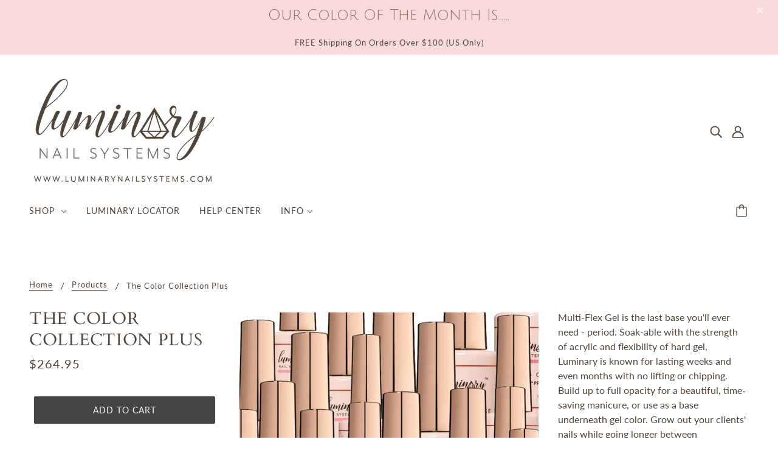

--- FILE ---
content_type: text/html; charset=utf-8
request_url: https://luminarynailsystems.com/products/copy-of-the-color-collection-plus-new?variant=30987153440817
body_size: 41916
content:
<!doctype html>
<html class="no-js flexbox-gap" lang="en" dir="ltr">
  <head>
    
    <!-- Blockshop Theme - Version 8.6.1 by Troop Themes - https://troopthemes.com/ -->

    <meta charset="UTF-8">
    <meta http-equiv="X-UA-Compatible" content="IE=edge">
    <meta name="viewport" content="width=device-width, initial-scale=1.0, maximum-scale=5.0"><meta name="description" content="Multi-Flex Gel is the last base you&#39;ll ever need - period. Soak-able with the strength of acrylic and flexibility of hard gel, Luminary is known for lasting weeks and even months with no lifting or chipping. Build up to full opacity for a beautiful, time-saving manicure, or use as a base underneath gel color. Grow out "><link rel="preconnect" href="https://cdn.shopify.com">
    <link rel="preconnect" href="https://fonts.shopifycdn.com">
    <link rel="preconnect" href="https://monorail-edge.shopifysvc.com">

    <link rel="preload" href="//luminarynailsystems.com/cdn/shop/t/104/assets/theme--critical.css?v=30343862078887876131767250083" as="style">
    <link rel="preload" href="//luminarynailsystems.com/cdn/shop/t/104/assets/theme--async.css?v=34136037411055266581767250083" as="style">
    <link rel="preload" href="//luminarynailsystems.com/cdn/shop/t/104/assets/lazysizes.min.js?v=153084990365669432281767249982" as="script"><link rel="canonical" href="https://luminarynailsystems.com/products/copy-of-the-color-collection-plus-new"><title>The Color Collection Plus | Luminary Nail Systems</title>



















<meta property="og:type" content="product" />
  <meta property="og:title" content="The Color Collection Plus" /><meta property="og:image" content="http://luminarynailsystems.com/cdn/shop/files/Collection-P.png?v=1724346857&width=1200" />
    <meta property="og:image:secure_url" content="https://luminarynailsystems.com/cdn/shop/files/Collection-P.png?v=1724346857&width=1200" />
    <meta property="og:image:width" content="1600" />
    <meta property="og:image:height" content="1600" /><meta property="og:image" content="http://luminarynailsystems.com/cdn/shop/products/Stephanie_Serenity_Web_1080x_ec9d32f6-0816-41c0-be67-e440222d9600.jpg?v=1724346862&width=1200" />
    <meta property="og:image:secure_url" content="https://luminarynailsystems.com/cdn/shop/products/Stephanie_Serenity_Web_1080x_ec9d32f6-0816-41c0-be67-e440222d9600.jpg?v=1724346862&width=1200" />
    <meta property="og:image:width" content="1080" />
    <meta property="og:image:height" content="720" /><meta property="og:image" content="http://luminarynailsystems.com/cdn/shop/products/HOPE_ae1e8d79-35a3-4f92-821c-5388399523df.jpg?v=1724346862&width=1200" />
    <meta property="og:image:secure_url" content="https://luminarynailsystems.com/cdn/shop/products/HOPE_ae1e8d79-35a3-4f92-821c-5388399523df.jpg?v=1724346862&width=1200" />
    <meta property="og:image:width" content="720" />
    <meta property="og:image:height" content="619" /><meta property="og:price:currency" content="USD" />
  <meta
    property="og:price:amount"
    content="264.95"
  />

  <script type="application/ld+json">
    {
      "@context": "https://schema.org/",
      "@type": "Product",
      "name": "The Color Collection Plus",
      "image": ["//luminarynailsystems.com/cdn/shop/files/Collection-P.png?v=1724346857&width=1200",
"//luminarynailsystems.com/cdn/shop/products/Stephanie_Serenity_Web_1080x_ec9d32f6-0816-41c0-be67-e440222d9600.jpg?v=1724346862&width=1200",
"//luminarynailsystems.com/cdn/shop/products/HOPE_ae1e8d79-35a3-4f92-821c-5388399523df.jpg?v=1724346862&width=1200"
],
      "description": "Multi-Flex Gel is the last base you'll ever need - period. Soak-able with the strength of acrylic...",
      "sku": "LUM-COLLECTION-P",
      "brand": {
        "@type": "Brand",
        "name": "Luminary Nail Systems"
      },"offers": {
        "@type": "Offer",
        "url": "/products/copy-of-the-color-collection-plus-new",
        "priceCurrency": "USD",
        "price": "264.95",
        "availability": "https://schema.org/InStock"
      }
    }
  </script><meta property="og:url" content="https://luminarynailsystems.com/products/copy-of-the-color-collection-plus-new" />
<meta property="og:site_name" content="Luminary Nail Systems" />
<meta property="og:description" content="Multi-Flex Gel is the last base you&#39;ll ever need - period. Soak-able with the strength of acrylic and flexibility of hard gel, Luminary is known for lasting weeks and even months with no lifting or chipping. Build up to full opacity for a beautiful, time-saving manicure, or use as a base underneath gel color. Grow out " /><meta name="twitter:card" content="summary" />
<meta name="twitter:description" content="Multi-Flex Gel is the last base you&#39;ll ever need - period. Soak-able with the strength of acrylic and flexibility of hard gel, Luminary is known for lasting weeks and even months with no lifting or chipping. Build up to full opacity for a beautiful, time-saving manicure, or use as a base underneath gel color. Grow out " /><meta name="twitter:title" content="The Color Collection Plus" /><meta
      name="twitter:image"
      content="https://luminarynailsystems.com/cdn/shop/files/Collection-P.png?v=1724346857&width=480"
    /><style>@font-face {
  font-family: Cardo;
  font-weight: 400;
  font-style: normal;
  font-display: swap;
  src: url("//luminarynailsystems.com/cdn/fonts/cardo/cardo_n4.8d7bdd0369840597cbb62dc8a447619701d8d34a.woff2") format("woff2"),
       url("//luminarynailsystems.com/cdn/fonts/cardo/cardo_n4.23b63d1eff80cb5da813c4cccb6427058253ce24.woff") format("woff");
}
@font-face {
  font-family: Cardo;
  font-weight: 400;
  font-style: normal;
  font-display: swap;
  src: url("//luminarynailsystems.com/cdn/fonts/cardo/cardo_n4.8d7bdd0369840597cbb62dc8a447619701d8d34a.woff2") format("woff2"),
       url("//luminarynailsystems.com/cdn/fonts/cardo/cardo_n4.23b63d1eff80cb5da813c4cccb6427058253ce24.woff") format("woff");
}
@font-face {
  font-family: Lato;
  font-weight: 400;
  font-style: normal;
  font-display: swap;
  src: url("//luminarynailsystems.com/cdn/fonts/lato/lato_n4.c3b93d431f0091c8be23185e15c9d1fee1e971c5.woff2") format("woff2"),
       url("//luminarynailsystems.com/cdn/fonts/lato/lato_n4.d5c00c781efb195594fd2fd4ad04f7882949e327.woff") format("woff");
}
@font-face {
  font-family: Lato;
  font-weight: 700;
  font-style: normal;
  font-display: swap;
  src: url("//luminarynailsystems.com/cdn/fonts/lato/lato_n7.900f219bc7337bc57a7a2151983f0a4a4d9d5dcf.woff2") format("woff2"),
       url("//luminarynailsystems.com/cdn/fonts/lato/lato_n7.a55c60751adcc35be7c4f8a0313f9698598612ee.woff") format("woff");
}
@font-face {
  font-family: Lato;
  font-weight: 400;
  font-style: normal;
  font-display: swap;
  src: url("//luminarynailsystems.com/cdn/fonts/lato/lato_n4.c3b93d431f0091c8be23185e15c9d1fee1e971c5.woff2") format("woff2"),
       url("//luminarynailsystems.com/cdn/fonts/lato/lato_n4.d5c00c781efb195594fd2fd4ad04f7882949e327.woff") format("woff");
}
@font-face {
  font-family: Lato;
  font-weight: 700;
  font-style: normal;
  font-display: swap;
  src: url("//luminarynailsystems.com/cdn/fonts/lato/lato_n7.900f219bc7337bc57a7a2151983f0a4a4d9d5dcf.woff2") format("woff2"),
       url("//luminarynailsystems.com/cdn/fonts/lato/lato_n7.a55c60751adcc35be7c4f8a0313f9698598612ee.woff") format("woff");
}
@font-face {
  font-family: Lato;
  font-weight: 400;
  font-style: italic;
  font-display: swap;
  src: url("//luminarynailsystems.com/cdn/fonts/lato/lato_i4.09c847adc47c2fefc3368f2e241a3712168bc4b6.woff2") format("woff2"),
       url("//luminarynailsystems.com/cdn/fonts/lato/lato_i4.3c7d9eb6c1b0a2bf62d892c3ee4582b016d0f30c.woff") format("woff");
}
@font-face {
  font-family: Lato;
  font-weight: 700;
  font-style: italic;
  font-display: swap;
  src: url("//luminarynailsystems.com/cdn/fonts/lato/lato_i7.16ba75868b37083a879b8dd9f2be44e067dfbf92.woff2") format("woff2"),
       url("//luminarynailsystems.com/cdn/fonts/lato/lato_i7.4c07c2b3b7e64ab516aa2f2081d2bb0366b9dce8.woff") format("woff");
}
</style><style>
  :root {
    --font--featured-heading--size: 38px;
    --font--section-heading--size: 28px;
    --font--block-heading--size: 20px;
    --font--heading--uppercase: uppercase;
    --font--paragraph--size: 16px;

    --font--heading--family: Cardo, serif;
    --font--heading--weight: 400;
    --font--heading--normal-weight: 400;
    --font--heading--style: normal;

    --font--accent--family: Lato, sans-serif;
    --font--accent--weight: 400;
    --font--accent--style: normal;
    --font--accent--size: 13px;

    --font--paragraph--family: Lato, sans-serif;
    --font--paragraph--weight: 400;
    --font--paragraph--style: normal;
    --font--bolder-paragraph--weight: 700;
  }
</style><style>
  :root {
    --image--popup: url('Liquid error (snippets/css-colors line 3): invalid url input');

    --color--accent-1: #e7d0cb;
    --color--accent-2: #f7dbdb;
    --bg-color--light: #f7f7f7;
    --bg-color--dark: #222222;
    --bg-color--button: #444444;
    --bg-color--body: #ffffff;
    --bdr-color--badge: rgba(33, 33, 33, 0.05);
    --bdr-color--general: #ebebeb;
    --color--body: #52453a;
    --color--button: #ffffff;
    --color--body--light: #515151;
    --color--alternative: #ffffff;

    /* shop pay */
    --payment-terms-background-color: #ffffff;

    --color--links--hover: var(--color--body--light);
    --color--border-disabled: #d2d2d2;
    --color--button-disabled: #b9b9b9;
    --color--fail: #d32f2f;
    --color--success: #4caf50;
    --color--stars: black;
    --bdr-color--badge: rgba(0, 0, 0, 0.05);
    --bg-color--panel: #f7f7f7;
    --bg-color--textbox: #fff;
  }
</style><script>
  var theme = theme || {};
  theme.assets = theme.assets || {};
  theme.local_storage = theme.local_storage || {};
  theme.popup = theme.popup || {};
  theme.settings = theme.settings || {};
  theme.scripts = theme.scripts || {};
  theme.styles = theme.styles || {};
  theme.translations = theme.translations || {};
  theme.urls = theme.urls || {};

  theme.assets.masonry = '//luminarynailsystems.com/cdn/shop/t/104/assets/masonry.min.js?v=153413113355937702121767249990';
  theme.assets.swipe = '//luminarynailsystems.com/cdn/shop/t/104/assets/swipe-listener.min.js?v=123039615894270182531767250046';

  theme.local_storage.cart_items = 'blockshop_cart_items';
  theme.local_storage.collection_layout = 'blockshop_collection_layout';
  theme.local_storage.popup = 'blockshop_popup';
  theme.local_storage.recent_products = 'blockshop_recently_viewed';
  theme.local_storage.search_layout = 'blockshop_search_layout';

  theme.popup.enabled = false;
  theme.popup.test_mode = false;
  theme.popup.newsletter_enabled = true;
  theme.popup.social_icons_enabled = true;
  theme.popup.show_image_enabled = '' > 0 ? true : false;
  theme.popup.image_link = '';
  theme.popup.seconds_until = 3;
  theme.popup.page_content = '';
  theme.popup.days_until = '7';

  

  theme.settings.cart_type = 'page';
  theme.settings.hover_image_enabled = 'false' === 'true';
  theme.settings.quick_add = 'false' === 'true';
  theme.settings.money_format = "${{amount}}";
  theme.settings.scroll_to_active_item = true;

  theme.translations.add_to_cart = 'Add to Cart';
  theme.translations.out_of_stock = 'Out of stock';
  theme.translations.sale = 'Sale';
  theme.translations.size_chart_label = 'Size chart';
  theme.translations.unavailable = 'Unavailable';
  theme.translations.low_in_stock = {
    one: 'Only 1 item left',
    other: 'Only 2 items left'
  };

  theme.urls.all_products_collection = '/collections/all';
  theme.urls.cart = '/cart';
  theme.urls.cart_add = '/cart/add';
  theme.urls.cart_change = '/cart/change';
  theme.urls.product_recommendations = '/recommendations/products';
  theme.urls.search = '/search';
  theme.urls.shop = 'https://luminarynailsystems.com';

  
    theme.urls.root = '';
  

  // LazySizes
  window.lazySizesConfig = window.lazySizesConfig || {};
  window.lazySizesConfig.expand = 1200;
  window.lazySizesConfig.loadMode = 3;
  window.lazySizesConfig.ricTimeout = 50;
</script>

<script>
  // Element extended methods
  Element.prototype.trigger = window.trigger = function(event, data = false) {
    const event_obj = data ? new CustomEvent(event, { detail: data }) : new Event(event);
    this.dispatchEvent(event_obj);
  };

  Element.prototype.on = window.on = function(events, callback, options) {
    // save the namespaces on the element itself
    if (!this.namespaces) this.namespaces = {};

    events.split(' ').forEach(event => {
      this.namespaces[event] = callback;
      this.addEventListener(event.split('.')[0], callback, options);
    });
    return this;
  };

  Element.prototype.off = window.off = function(events) {
    if (!this.namespaces) return;

    events.split(' ').forEach(event => {
      this.removeEventListener(event.split('.')[0], this.namespaces[event]);
      delete this.namespaces[event];
    });
    return this;
  };

  Element.prototype.index = function() {
    return [...this.parentNode.children].indexOf(this);
  };

  Element.prototype.offset = function() {
    const rect = this.getBoundingClientRect();

    return {
      top: rect.top + window.pageYOffset,
      left: rect.left + window.pageXOffset
    };
  };

  Element.prototype.setStyles = function(styles = {}) {
    for (const property in styles) this.style[property] = styles[property];
    return this;
  }

  Element.prototype.remove = function() {
    return this.parentNode.removeChild(this);
  };

  // NodeList & Array extended methods
  NodeList.prototype.on = Array.prototype.on = function(events, callback, options) {
    this.forEach(element => {
      // save the namespaces on the element itself
      if (!element.namespaces) element.namespaces = {};

      events.split(' ').forEach(event => {
        element.namespaces[event] = callback;
        element.addEventListener(event.split('.')[0], callback, options);
      });
    });
  };

  NodeList.prototype.off = Array.prototype.off = function(events) {
    this.forEach(element => {
      if (!element.namespaces) return;

      events.split(' ').forEach(event => {
        element.removeEventListener(event.split('.')[0], element.namespaces[event]);
        delete element.namespaces[event];
      });
    });
  };

  NodeList.prototype.not = Array.prototype.not = function(arr_like_obj) {
    // this always returns an Array
    const new_array_of_elements = [];
    if (arr_like_obj instanceof HTMLElement) arr_like_obj = [arr_like_obj];

    this.forEach(element => {
      if (![...arr_like_obj].includes(element)) new_array_of_elements.push(element);
    });

    return new_array_of_elements;
  };

  class Utilities {
    constructor() {
      this.isTouchDevice = window.matchMedia('(pointer: coarse)').matches;
    }

    debounce(delay, fn) {
      let timeout;

      return function(...args) {
        const context = this;
        clearTimeout(timeout);
        timeout = setTimeout(() => fn.apply(context, args), delay);
      };
    }

    formatMoney(raw_amount) {
      const num_decimals = theme.settings.money_format.includes('no_decimals') ? 0 : 2;
      const locale = theme.settings.money_format.includes('comma') ? 'de-DE' : 'en-US';

      const formatter = Intl.NumberFormat(locale, {
        minimumFractionDigits: num_decimals,
        maximumFractionDigits: num_decimals
      });

      const formatted_amount = formatter.format(raw_amount / 100);
      
      return theme.settings.money_format.replace(/\{\{\s*(\w+)\s*\}\}/, formatted_amount);
    }

    getHiddenDimensions(element, strip_components = []) {
      const cloned_el = this.parseHtml(element.outerHTML, null, strip_components);
      cloned_el.setStyles({
        display: 'block',
        position: 'absolute',
        padding: element.style.padding,
        visibility: 'hidden',
      })

      element.parentNode ? element.parentNode.appendChild(cloned_el) : document.body.appendChild(cloned_el);
      const { offsetHeight: height, offsetWidth: width } = cloned_el;
      cloned_el.remove();
      return { height, width };
    }

    getAvailableQuantity(form) {
      const { dataset: variant_data, value: variant_id } = form.querySelector('option[selected]');
      const { inventoryManagement, inventoryPolicy, inventoryQuantity } = variant_data;

      // if inventory isn't tracked we can add items indefinitely
      if (inventoryManagement !== 'shopify' || inventoryPolicy === 'continue') return true;

      // we use local storage because you can have multiple tabs open
      const cart_items = JSON.parse(localStorage.getItem(theme.local_storage.cart_items));
      let cart_quantity = 0;
      if (cart_items[variant_id]) cart_quantity = cart_items[variant_id];

      const form_id = form.getAttribute('id');
      let quantity_remaining = parseInt(inventoryQuantity) - cart_quantity;

      let requested_quantity = 1;
      const quantity_input = document.querySelector(`.product-quantity--input[form='${form_id}']`);
      if (quantity_input) requested_quantity = parseInt(quantity_input.value);

      if (quantity_remaining <= 0) {
        quantity_remaining = 0;
        // if quantity block isn't added, quantity_input.value will be undefined
        if (quantity_input) quantity_input.value = 1;
      } else if (requested_quantity > quantity_remaining && quantity_input) {
        quantity_input.value = quantity_remaining;
      } else return true;

      if (quantity_remaining === 0)
        window.location.hash = '#feedback-bar--product--no-items';
      else if (quantity_remaining === 1)
        window.location.hash = '#feedback-bar--product--one-item';
      else if (quantity_remaining > 1)
        window.location.hash = `#feedback-bar--product--${quantity_remaining}-items`;

      window.trigger('theme:feedbackBar:quantity', quantity_remaining);
      return false;
    }

    imagesLoaded(containers, callback, force_load) { // containers can be an element or array of elements
      if (containers instanceof HTMLElement) containers = [containers];

      let images = [], loaded_images = [];
      containers.forEach(container => {
        images = [...images, ...container.querySelectorAll('img, .placeholder--root svg')]
      });

      if (!images.length) {
        callback();
        return;
      }

      const loadImage = image => {
        loaded_images.push(image);
        loaded_images.length === images.length && callback();
      };

      images.forEach(image =>
        image.classList.contains('lazyloaded')
          ? loadImage(image) : image.on('lazyloaded', () => loadImage(image))
      );

      if (force_load) {
        const forceLoad = () => images.forEach(image => window.lazySizes.loader.unveil(image));
        const lazysizes = document.head.querySelector('script[src*="/assets/lazysizes.min.js"]');
        lazysizes.loaded
          ? forceLoad() : window.on('theme:lazySizes:loaded', () => forceLoad());
      }
    }

    libraryLoader(name, url, callback) {
      if (theme.scripts[name] === undefined) {
        theme.scripts[name] = 'requested';
        const script = document.createElement('script');
        script.src = url;
        script.onload = () => {
          theme.scripts[name] = 'loaded';
          callback && callback();
          window.trigger(`theme:${name}:loaded`);
        };
        document.body ? document.body.appendChild(script) : document.head.appendChild(script);
      } else if (callback && theme.scripts[name] === 'requested') {
        window.on(`theme:${name}:loaded`, callback);
      } else if (callback && theme.scripts[name] === 'loaded') callback();
    }

    parseHtml(html_string, selector, strip_components = []) {
      strip_components.forEach(component => { // remove web components so they don't init
        const regex = new RegExp(component, 'g');
        html_string = html_string.replace(regex, 'div')
      });

      const container = document.createElement('div');
      container.innerHTML = html_string;
      return selector ? container.querySelector(selector) : container.querySelector(':scope > *');
    }

    stylesheetLoader(name, url, callback) {
      if (theme.styles[name] === undefined) {
        theme.styles[name] = 'requested';
        const stylesheet = document.createElement('link');
        stylesheet.rel = 'stylesheet';
        stylesheet.href = url;
        stylesheet.onload = () => {
          theme.styles[name] = 'loaded';
          callback && callback();
          window.trigger(`theme:${name}Styles:loaded`);
        }
        document.body ? document.body.appendChild(stylesheet) : document.head.appendChild(stylesheet);
      } else if (callback && theme.styles[name] === 'requested') {
        window.on(`theme:${name}Styles:loaded`, callback);
      } else if (callback && theme.styles[name] === 'loaded') callback();
    }

    updateRecentProducts(handle) {
      const current_product_arr = [handle];
      const previous_product_str = localStorage.getItem(theme.local_storage.recent_products);
      const max_num_recents_stored = 4;
      let previous_product_arr, current_product_str, newly_visited_product = false;

      // first check if we have existing data or not
      if (previous_product_str) {
        previous_product_arr = JSON.parse(previous_product_str);

        if (previous_product_arr.indexOf(handle) === -1) newly_visited_product = true;
      } else {
        // localStorage accepts strings only, so we'll convert to string and set
        current_product_str = JSON.stringify(current_product_arr);
        localStorage.setItem(theme.local_storage.recent_products, current_product_str);
      }
      if (newly_visited_product) {
        if (previous_product_arr.length === max_num_recents_stored)
          previous_product_arr = previous_product_arr.slice(1);

        current_product_str = JSON.stringify(previous_product_arr.concat(current_product_arr));
        localStorage.setItem(theme.local_storage.recent_products, current_product_str);
      }
    }
  }

  theme.utils = new Utilities();
</script>






<script>
  theme.swatches = new class Swatches {
    constructor() {
      this.getColors();
    }

    getColors() {}

    setColors(inputs = false) {
      if (!inputs) return

      inputs.forEach(input => {
        const swatch = input.nextElementSibling;
        const swatch_color = input.value.toLowerCase().replace(/\s+/g, '');

        if (this[swatch_color] === undefined) {
          swatch.style['background-color'] = swatch_color;
        } else if (this[swatch_color].indexOf('cdn.shopify.com') > -1) {
          swatch.style['background-image'] = `url(${this[swatch_color]})`;
        } else {
          swatch.style['background-color'] = this[swatch_color];
        }
      });
    }
  };
</script><script type="module">
  import "//luminarynailsystems.com/cdn/shop/t/104/assets/a11y.js?v=153538712262687671481767249858";
  import "//luminarynailsystems.com/cdn/shop/t/104/assets/media-queries.js?v=167717205724085174091767249992";
  import "//luminarynailsystems.com/cdn/shop/t/104/assets/radios.js?v=136212122043670052581767250030";
  import "//luminarynailsystems.com/cdn/shop/t/104/assets/transition.js?v=37854290330505103871767250056";
  import "//luminarynailsystems.com/cdn/shop/t/104/assets/general.js?v=48237027055598303641767249917";
  import "//luminarynailsystems.com/cdn/shop/t/104/assets/product-grid.js?v=106181074541545789951767250020";import "//luminarynailsystems.com/cdn/shop/t/104/assets/off-canvas.js?v=90462020482308708121767250009";
    import "//luminarynailsystems.com/cdn/shop/t/104/assets/cart.js?v=164546087734721668591767249881";import XMenu from "//luminarynailsystems.com/cdn/shop/t/104/assets/x-menu.js?v=8158129449600717131767250066";
    customElements.define(
      'x-menu-root',
      class XMenuBlockshop extends XMenu {
        connectedCallback() {
          super.connectedCallback();

          this.header_timer = null;
          this.transparent_header =
            this.header_root.getAttribute('data-header-menu-transparent') === 'true';

          this.headerListeners();
        }

        headerListeners() {
          this.parents_with_sub_menu.on('mouseenter', () => clearTimeout(this.header_timer));

          this.header_root.on('mouseenter touchstart', () => {
            clearTimeout(this.header_timer);
            this.showHeader();
          });

          this.header_root.on('mouseleave', () => {
            this.header_timer = setTimeout(() => this.hideHeader(), 500);
          });
        }

        showHeader() {
          this.header_root.setAttribute('data-transition', 'forwards');
        }

        hideHeader() {
          const open_parents = [];
          this.parents_with_sub_menu.forEach(parent_with_sub_menu => {
            const open_parent = parent_with_sub_menu.parentNode.querySelector(
              '[data-main-menu--open="true"]'
            );
            if (open_parent) open_parents.push(open_parent);
          });

          if (open_parents.length) return false;

          this.header_root.setAttribute('data-transition', 'backwards');

          // found cases of the menu staying open when header has faded out
          this.slideUp();
        }
      }
    );import FeaturedProduct from "//luminarynailsystems.com/cdn/shop/t/104/assets/featured-product.js?v=129897060638912878391767249908";import TabOrder from "//luminarynailsystems.com/cdn/shop/t/104/assets/tab-order.js?v=74713683673967304261767250049";

    customElements.define(
      'product-root',
      class Product extends FeaturedProduct {
        constructor() {
          super();
        }

        connectedCallback() {
          this.first_media = this.querySelector('.product-media--featured[data-active="true"]');
          this.mobile_media_style = this.getAttribute('data-mobile-media-style');

          if (this.mobile_media_style === 'slideshow') {
            this.carousel = this.querySelector('.carousel--root');
            this.carousel.on('loaded', () => this.goToSlide(this.first_media.dataset.id || 0));
          }

          this.mobileModalHandler();
          this.initTabOrder();
          super.connectedCallback();

          this.zoom_enabled && this.zoom_images.length && this.waitForHoverImage();
          theme.utils.updateRecentProducts(this.dataset.handle);
        }

        waitForHoverImage() {
          const active_media_container = this.first_media.parentNode;
          theme.utils.imagesLoaded(active_media_container, () => this.imageZoom(), true);
        }

        mobileModalHandler() {
          if (this.media_container) {
            const modal_links = this.media_container.querySelectorAll('.modal--link');
            modal_links.length &&
              modal_links.on('click', event =>
                theme.mqs.current_window === 'small' && event.stopImmediatePropagation()
              );
          }
        }

        updateVariantMedia(variant_media_id) {
          this.mobile_media_style === 'slideshow' && this.goToSlide(variant_media_id);
          super.updateVariantMedia(variant_media_id);

          const variant_image = [...this.main_media].find(media => {
            const id = media.getAttribute('data-id');
            return id === variant_media_id;
          });

          if (variant_image) {
            const variant_media_type = variant_image.getAttribute('data-media-type');
            this.media_container.setAttribute('data-media-type', variant_media_type);
          }
        }

        initTabOrder() {
          new TabOrder([
            '.header--root',
            '.product-page--center',
            '.product-page--left-column',
            '.product-page--right-column',
            '.layout--main-content > *:not(:first-child)',
            '.footer--root'
          ], null);
        }

        goToSlide(variant_media_id) {
          if (variant_media_id === 0) return;

          const new_media = this.carousel.querySelector(
            `.product-media--featured[data-id='${variant_media_id}']`
          );

          if (!new_media) return;

          const new_slide = new_media.closest('.carousel--block').index() + 1;
          this.carousel.updateThenGoToActiveSlide(new_slide);
        }
      }
    );</script><script
      src="//luminarynailsystems.com/cdn/shop/t/104/assets/lazysizes.min.js?v=153084990365669432281767249982"
      async="async"
      onload="this.loaded=true;window.trigger('theme:lazySizes:loaded');"
    ></script><link href="//luminarynailsystems.com/cdn/shop/t/104/assets/theme--critical.css?v=30343862078887876131767250083" rel="stylesheet" media="all">
    <link
      href="//luminarynailsystems.com/cdn/shop/t/104/assets/theme--async.css?v=34136037411055266581767250083"
      rel="stylesheet"
      media="print"
      onload="this.media='all'"
    >

    <style>
</style>

    <noscript>
      <style>
        .layout--main-content > *,
        .footer--root,
        .popup-modal-close,
        .modal--root,
        .modal--window {
          opacity: 1;
        }
      </style>
      <link href="//luminarynailsystems.com/cdn/shop/t/104/assets/theme--async.css?v=34136037411055266581767250083" rel="stylesheet">
    </noscript>

    <script>window.performance && window.performance.mark && window.performance.mark('shopify.content_for_header.start');</script><meta name="google-site-verification" content="EWPoC1iwE0LXCFbKM5qJlDjK6-SLFLkDE-86oDMbWhA">
<meta name="google-site-verification" content="iI3EJZ315dkyUnxG_sN7N_LVm7bHU-H0IMdd-6dk7Sc">
<meta id="shopify-digital-wallet" name="shopify-digital-wallet" content="/11994234937/digital_wallets/dialog">
<meta name="shopify-checkout-api-token" content="a821fbf28a7a6765c6359da77e2566fa">
<meta id="in-context-paypal-metadata" data-shop-id="11994234937" data-venmo-supported="false" data-environment="production" data-locale="en_US" data-paypal-v4="true" data-currency="USD">
<link rel="alternate" type="application/json+oembed" href="https://luminarynailsystems.com/products/copy-of-the-color-collection-plus-new.oembed">
<script async="async" src="/checkouts/internal/preloads.js?locale=en-US"></script>
<link rel="preconnect" href="https://shop.app" crossorigin="anonymous">
<script async="async" src="https://shop.app/checkouts/internal/preloads.js?locale=en-US&shop_id=11994234937" crossorigin="anonymous"></script>
<script id="apple-pay-shop-capabilities" type="application/json">{"shopId":11994234937,"countryCode":"US","currencyCode":"USD","merchantCapabilities":["supports3DS"],"merchantId":"gid:\/\/shopify\/Shop\/11994234937","merchantName":"Luminary Nail Systems","requiredBillingContactFields":["postalAddress","email","phone"],"requiredShippingContactFields":["postalAddress","email","phone"],"shippingType":"shipping","supportedNetworks":["visa","masterCard","amex","discover","elo","jcb"],"total":{"type":"pending","label":"Luminary Nail Systems","amount":"1.00"},"shopifyPaymentsEnabled":true,"supportsSubscriptions":true}</script>
<script id="shopify-features" type="application/json">{"accessToken":"a821fbf28a7a6765c6359da77e2566fa","betas":["rich-media-storefront-analytics"],"domain":"luminarynailsystems.com","predictiveSearch":true,"shopId":11994234937,"locale":"en"}</script>
<script>var Shopify = Shopify || {};
Shopify.shop = "luminary-nail-systems.myshopify.com";
Shopify.locale = "en";
Shopify.currency = {"active":"USD","rate":"1.0"};
Shopify.country = "US";
Shopify.theme = {"name":"COM Growth","id":155250721013,"schema_name":"Blockshop","schema_version":"8.6.1","theme_store_id":null,"role":"main"};
Shopify.theme.handle = "null";
Shopify.theme.style = {"id":null,"handle":null};
Shopify.cdnHost = "luminarynailsystems.com/cdn";
Shopify.routes = Shopify.routes || {};
Shopify.routes.root = "/";</script>
<script type="module">!function(o){(o.Shopify=o.Shopify||{}).modules=!0}(window);</script>
<script>!function(o){function n(){var o=[];function n(){o.push(Array.prototype.slice.apply(arguments))}return n.q=o,n}var t=o.Shopify=o.Shopify||{};t.loadFeatures=n(),t.autoloadFeatures=n()}(window);</script>
<script>
  window.ShopifyPay = window.ShopifyPay || {};
  window.ShopifyPay.apiHost = "shop.app\/pay";
  window.ShopifyPay.redirectState = null;
</script>
<script id="shop-js-analytics" type="application/json">{"pageType":"product"}</script>
<script defer="defer" async type="module" src="//luminarynailsystems.com/cdn/shopifycloud/shop-js/modules/v2/client.init-shop-cart-sync_CG-L-Qzi.en.esm.js"></script>
<script defer="defer" async type="module" src="//luminarynailsystems.com/cdn/shopifycloud/shop-js/modules/v2/chunk.common_B8yXDTDb.esm.js"></script>
<script type="module">
  await import("//luminarynailsystems.com/cdn/shopifycloud/shop-js/modules/v2/client.init-shop-cart-sync_CG-L-Qzi.en.esm.js");
await import("//luminarynailsystems.com/cdn/shopifycloud/shop-js/modules/v2/chunk.common_B8yXDTDb.esm.js");

  window.Shopify.SignInWithShop?.initShopCartSync?.({"fedCMEnabled":true,"windoidEnabled":true});

</script>
<script>
  window.Shopify = window.Shopify || {};
  if (!window.Shopify.featureAssets) window.Shopify.featureAssets = {};
  window.Shopify.featureAssets['shop-js'] = {"shop-cart-sync":["modules/v2/client.shop-cart-sync_C7TtgCZT.en.esm.js","modules/v2/chunk.common_B8yXDTDb.esm.js"],"shop-button":["modules/v2/client.shop-button_aOcg-RjH.en.esm.js","modules/v2/chunk.common_B8yXDTDb.esm.js"],"init-fed-cm":["modules/v2/client.init-fed-cm_DGh7x7ZX.en.esm.js","modules/v2/chunk.common_B8yXDTDb.esm.js"],"init-windoid":["modules/v2/client.init-windoid_C5PxDKWE.en.esm.js","modules/v2/chunk.common_B8yXDTDb.esm.js"],"init-shop-email-lookup-coordinator":["modules/v2/client.init-shop-email-lookup-coordinator_D-37GF_a.en.esm.js","modules/v2/chunk.common_B8yXDTDb.esm.js"],"shop-cash-offers":["modules/v2/client.shop-cash-offers_DkchToOx.en.esm.js","modules/v2/chunk.common_B8yXDTDb.esm.js","modules/v2/chunk.modal_dvVUSHam.esm.js"],"init-shop-cart-sync":["modules/v2/client.init-shop-cart-sync_CG-L-Qzi.en.esm.js","modules/v2/chunk.common_B8yXDTDb.esm.js"],"shop-toast-manager":["modules/v2/client.shop-toast-manager_BmSBWum3.en.esm.js","modules/v2/chunk.common_B8yXDTDb.esm.js"],"pay-button":["modules/v2/client.pay-button_Cw45D1uM.en.esm.js","modules/v2/chunk.common_B8yXDTDb.esm.js"],"avatar":["modules/v2/client.avatar_BTnouDA3.en.esm.js"],"shop-login-button":["modules/v2/client.shop-login-button_DrVPCwAQ.en.esm.js","modules/v2/chunk.common_B8yXDTDb.esm.js","modules/v2/chunk.modal_dvVUSHam.esm.js"],"init-customer-accounts":["modules/v2/client.init-customer-accounts_BNYsaOzg.en.esm.js","modules/v2/client.shop-login-button_DrVPCwAQ.en.esm.js","modules/v2/chunk.common_B8yXDTDb.esm.js","modules/v2/chunk.modal_dvVUSHam.esm.js"],"init-customer-accounts-sign-up":["modules/v2/client.init-customer-accounts-sign-up_pIEGEpjr.en.esm.js","modules/v2/client.shop-login-button_DrVPCwAQ.en.esm.js","modules/v2/chunk.common_B8yXDTDb.esm.js","modules/v2/chunk.modal_dvVUSHam.esm.js"],"init-shop-for-new-customer-accounts":["modules/v2/client.init-shop-for-new-customer-accounts_BIu2e6le.en.esm.js","modules/v2/client.shop-login-button_DrVPCwAQ.en.esm.js","modules/v2/chunk.common_B8yXDTDb.esm.js","modules/v2/chunk.modal_dvVUSHam.esm.js"],"shop-follow-button":["modules/v2/client.shop-follow-button_B6YY9G4U.en.esm.js","modules/v2/chunk.common_B8yXDTDb.esm.js","modules/v2/chunk.modal_dvVUSHam.esm.js"],"lead-capture":["modules/v2/client.lead-capture_o2hOda6W.en.esm.js","modules/v2/chunk.common_B8yXDTDb.esm.js","modules/v2/chunk.modal_dvVUSHam.esm.js"],"checkout-modal":["modules/v2/client.checkout-modal_NoX7b1qq.en.esm.js","modules/v2/chunk.common_B8yXDTDb.esm.js","modules/v2/chunk.modal_dvVUSHam.esm.js"],"shop-login":["modules/v2/client.shop-login_DA8-MZ-E.en.esm.js","modules/v2/chunk.common_B8yXDTDb.esm.js","modules/v2/chunk.modal_dvVUSHam.esm.js"],"payment-terms":["modules/v2/client.payment-terms_BFsudFhJ.en.esm.js","modules/v2/chunk.common_B8yXDTDb.esm.js","modules/v2/chunk.modal_dvVUSHam.esm.js"]};
</script>
<script>(function() {
  var isLoaded = false;
  function asyncLoad() {
    if (isLoaded) return;
    isLoaded = true;
    var urls = ["https:\/\/www.shoutout.global\/js\/shoutout_theme.js?shop=luminary-nail-systems.myshopify.com","https:\/\/www.shoutout.global\/js\/shoutout_cart.js?shop=luminary-nail-systems.myshopify.com","https:\/\/acdn.goldendev.win\/shopify\/add-to-cart\/js\/add-to-cart.js?shop=luminary-nail-systems.myshopify.com","https:\/\/static.affiliatly.com\/shopify\/v3\/shopify.js?affiliatly_code=AF-1054592\u0026s=2\u0026shop=luminary-nail-systems.myshopify.com","https:\/\/cdn.shopify.com\/s\/files\/1\/0119\/9423\/4937\/t\/59\/assets\/globo.preorder.init.js?v=1701144470\u0026shop=luminary-nail-systems.myshopify.com","https:\/\/cdn.logbase.io\/lb-upsell-wrapper.js?shop=luminary-nail-systems.myshopify.com","https:\/\/shopify-widget.route.com\/shopify.widget.js?shop=luminary-nail-systems.myshopify.com","https:\/\/sdk.postscript.io\/sdk-script-loader.bundle.js?shopId=193563\u0026shop=luminary-nail-systems.myshopify.com"];
    for (var i = 0; i < urls.length; i++) {
      var s = document.createElement('script');
      s.type = 'text/javascript';
      s.async = true;
      s.src = urls[i];
      var x = document.getElementsByTagName('script')[0];
      x.parentNode.insertBefore(s, x);
    }
  };
  if(window.attachEvent) {
    window.attachEvent('onload', asyncLoad);
  } else {
    window.addEventListener('load', asyncLoad, false);
  }
})();</script>
<script id="__st">var __st={"a":11994234937,"offset":-28800,"reqid":"ee1edbdf-dd8e-49fc-ac63-595065b84efd-1767841169","pageurl":"luminarynailsystems.com\/products\/copy-of-the-color-collection-plus-new?variant=30987153440817","u":"5f04e055c3e2","p":"product","rtyp":"product","rid":4313117360177};</script>
<script>window.ShopifyPaypalV4VisibilityTracking = true;</script>
<script id="captcha-bootstrap">!function(){'use strict';const t='contact',e='account',n='new_comment',o=[[t,t],['blogs',n],['comments',n],[t,'customer']],c=[[e,'customer_login'],[e,'guest_login'],[e,'recover_customer_password'],[e,'create_customer']],r=t=>t.map((([t,e])=>`form[action*='/${t}']:not([data-nocaptcha='true']) input[name='form_type'][value='${e}']`)).join(','),a=t=>()=>t?[...document.querySelectorAll(t)].map((t=>t.form)):[];function s(){const t=[...o],e=r(t);return a(e)}const i='password',u='form_key',d=['recaptcha-v3-token','g-recaptcha-response','h-captcha-response',i],f=()=>{try{return window.sessionStorage}catch{return}},m='__shopify_v',_=t=>t.elements[u];function p(t,e,n=!1){try{const o=window.sessionStorage,c=JSON.parse(o.getItem(e)),{data:r}=function(t){const{data:e,action:n}=t;return t[m]||n?{data:e,action:n}:{data:t,action:n}}(c);for(const[e,n]of Object.entries(r))t.elements[e]&&(t.elements[e].value=n);n&&o.removeItem(e)}catch(o){console.error('form repopulation failed',{error:o})}}const l='form_type',E='cptcha';function T(t){t.dataset[E]=!0}const w=window,h=w.document,L='Shopify',v='ce_forms',y='captcha';let A=!1;((t,e)=>{const n=(g='f06e6c50-85a8-45c8-87d0-21a2b65856fe',I='https://cdn.shopify.com/shopifycloud/storefront-forms-hcaptcha/ce_storefront_forms_captcha_hcaptcha.v1.5.2.iife.js',D={infoText:'Protected by hCaptcha',privacyText:'Privacy',termsText:'Terms'},(t,e,n)=>{const o=w[L][v],c=o.bindForm;if(c)return c(t,g,e,D).then(n);var r;o.q.push([[t,g,e,D],n]),r=I,A||(h.body.append(Object.assign(h.createElement('script'),{id:'captcha-provider',async:!0,src:r})),A=!0)});var g,I,D;w[L]=w[L]||{},w[L][v]=w[L][v]||{},w[L][v].q=[],w[L][y]=w[L][y]||{},w[L][y].protect=function(t,e){n(t,void 0,e),T(t)},Object.freeze(w[L][y]),function(t,e,n,w,h,L){const[v,y,A,g]=function(t,e,n){const i=e?o:[],u=t?c:[],d=[...i,...u],f=r(d),m=r(i),_=r(d.filter((([t,e])=>n.includes(e))));return[a(f),a(m),a(_),s()]}(w,h,L),I=t=>{const e=t.target;return e instanceof HTMLFormElement?e:e&&e.form},D=t=>v().includes(t);t.addEventListener('submit',(t=>{const e=I(t);if(!e)return;const n=D(e)&&!e.dataset.hcaptchaBound&&!e.dataset.recaptchaBound,o=_(e),c=g().includes(e)&&(!o||!o.value);(n||c)&&t.preventDefault(),c&&!n&&(function(t){try{if(!f())return;!function(t){const e=f();if(!e)return;const n=_(t);if(!n)return;const o=n.value;o&&e.removeItem(o)}(t);const e=Array.from(Array(32),(()=>Math.random().toString(36)[2])).join('');!function(t,e){_(t)||t.append(Object.assign(document.createElement('input'),{type:'hidden',name:u})),t.elements[u].value=e}(t,e),function(t,e){const n=f();if(!n)return;const o=[...t.querySelectorAll(`input[type='${i}']`)].map((({name:t})=>t)),c=[...d,...o],r={};for(const[a,s]of new FormData(t).entries())c.includes(a)||(r[a]=s);n.setItem(e,JSON.stringify({[m]:1,action:t.action,data:r}))}(t,e)}catch(e){console.error('failed to persist form',e)}}(e),e.submit())}));const S=(t,e)=>{t&&!t.dataset[E]&&(n(t,e.some((e=>e===t))),T(t))};for(const o of['focusin','change'])t.addEventListener(o,(t=>{const e=I(t);D(e)&&S(e,y())}));const B=e.get('form_key'),M=e.get(l),P=B&&M;t.addEventListener('DOMContentLoaded',(()=>{const t=y();if(P)for(const e of t)e.elements[l].value===M&&p(e,B);[...new Set([...A(),...v().filter((t=>'true'===t.dataset.shopifyCaptcha))])].forEach((e=>S(e,t)))}))}(h,new URLSearchParams(w.location.search),n,t,e,['guest_login'])})(!0,!0)}();</script>
<script integrity="sha256-4kQ18oKyAcykRKYeNunJcIwy7WH5gtpwJnB7kiuLZ1E=" data-source-attribution="shopify.loadfeatures" defer="defer" src="//luminarynailsystems.com/cdn/shopifycloud/storefront/assets/storefront/load_feature-a0a9edcb.js" crossorigin="anonymous"></script>
<script crossorigin="anonymous" defer="defer" src="//luminarynailsystems.com/cdn/shopifycloud/storefront/assets/shopify_pay/storefront-65b4c6d7.js?v=20250812"></script>
<script data-source-attribution="shopify.dynamic_checkout.dynamic.init">var Shopify=Shopify||{};Shopify.PaymentButton=Shopify.PaymentButton||{isStorefrontPortableWallets:!0,init:function(){window.Shopify.PaymentButton.init=function(){};var t=document.createElement("script");t.src="https://luminarynailsystems.com/cdn/shopifycloud/portable-wallets/latest/portable-wallets.en.js",t.type="module",document.head.appendChild(t)}};
</script>
<script data-source-attribution="shopify.dynamic_checkout.buyer_consent">
  function portableWalletsHideBuyerConsent(e){var t=document.getElementById("shopify-buyer-consent"),n=document.getElementById("shopify-subscription-policy-button");t&&n&&(t.classList.add("hidden"),t.setAttribute("aria-hidden","true"),n.removeEventListener("click",e))}function portableWalletsShowBuyerConsent(e){var t=document.getElementById("shopify-buyer-consent"),n=document.getElementById("shopify-subscription-policy-button");t&&n&&(t.classList.remove("hidden"),t.removeAttribute("aria-hidden"),n.addEventListener("click",e))}window.Shopify?.PaymentButton&&(window.Shopify.PaymentButton.hideBuyerConsent=portableWalletsHideBuyerConsent,window.Shopify.PaymentButton.showBuyerConsent=portableWalletsShowBuyerConsent);
</script>
<script data-source-attribution="shopify.dynamic_checkout.cart.bootstrap">document.addEventListener("DOMContentLoaded",(function(){function t(){return document.querySelector("shopify-accelerated-checkout-cart, shopify-accelerated-checkout")}if(t())Shopify.PaymentButton.init();else{new MutationObserver((function(e,n){t()&&(Shopify.PaymentButton.init(),n.disconnect())})).observe(document.body,{childList:!0,subtree:!0})}}));
</script>
<link id="shopify-accelerated-checkout-styles" rel="stylesheet" media="screen" href="https://luminarynailsystems.com/cdn/shopifycloud/portable-wallets/latest/accelerated-checkout-backwards-compat.css" crossorigin="anonymous">
<style id="shopify-accelerated-checkout-cart">
        #shopify-buyer-consent {
  margin-top: 1em;
  display: inline-block;
  width: 100%;
}

#shopify-buyer-consent.hidden {
  display: none;
}

#shopify-subscription-policy-button {
  background: none;
  border: none;
  padding: 0;
  text-decoration: underline;
  font-size: inherit;
  cursor: pointer;
}

#shopify-subscription-policy-button::before {
  box-shadow: none;
}

      </style>

<script>window.performance && window.performance.mark && window.performance.mark('shopify.content_for_header.end');</script>
      <link href="//luminarynailsystems.com/cdn/shop/t/104/assets/custom.css?v=30639165564854653011767249892" rel="stylesheet">
  

<!-- BEGIN app block: shopify://apps/dr-free-gift/blocks/instant-load/5942fed7-47f4-451f-a42f-9077b6214264 --><!-- For self-installation -->
<script>(() => {const installerKey = 'docapp-free-gift-auto-install'; const urlParams = new URLSearchParams(window.location.search); if (urlParams.get(installerKey)) {window.sessionStorage.setItem(installerKey, JSON.stringify({integrationId: urlParams.get('docapp-integration-id'), divClass: urlParams.get('docapp-install-class'), check: urlParams.get('docapp-check')}));}})();</script>
<script>(() => {const previewKey = 'docapp-free-gift-test'; const urlParams = new URLSearchParams(window.location.search); if (urlParams.get(previewKey)) {window.sessionStorage.setItem(previewKey, JSON.stringify({active: true, integrationId: urlParams.get('docapp-free-gift-inst-test')}));}})();</script>
<script>window.freeGiftCartUpsellProAppBlock = true;</script>

<!-- App speed-up -->
<script id="docapp-cart">window.docappCart = {"note":null,"attributes":{},"original_total_price":0,"total_price":0,"total_discount":0,"total_weight":0.0,"item_count":0,"items":[],"requires_shipping":false,"currency":"USD","items_subtotal_price":0,"cart_level_discount_applications":[],"checkout_charge_amount":0}; window.docappCart.currency = "USD"; window.docappCart.shop_currency = "USD";</script>
<script id="docapp-free-item-speedup">
    (() => { if (window.freeGiftCartUpsellProAppLoaded) return; let script = document.createElement('script'); script.src = "https://d2fk970j0emtue.cloudfront.net/shop/js/free-gift-cart-upsell-pro.min.js?shop=luminary-nail-systems.myshopify.com"; document.getElementById('docapp-free-item-speedup').after(script); })();
</script>

<!-- END app block --><!-- BEGIN app block: shopify://apps/route-protection-tracking/blocks/settings/fb8ca446-3fcd-450e-b3b6-e8e3615553e2 --><!-- BEGIN app snippet: route_snippet -->
  <style>
    button[data-route-cloned-button="true"] {
    background: #444444;
    color: #ffffff;
    border-radius: 2px;
    font-family: Lato, sans-serif;
    font-weight: 400;
    font-style: normal;
    text-transform: uppercase;
    letter-spacing: 1px;
    font-size: 14px;
width: 342px;
}

.pw-variant-preferred-checkout-container.pw-variant-preferred-checkout-cashback-container .pw-accordion-benefits-container .pw-cashback-header-row {
    height: 34px;
}

.pw-route-protection.false.desktop-align-right {
    margin-bottom: -28px !important;
display: grid;
}
.pw-variant-preferred-checkout-container.pw-variant-preferred-checkout-cashback-container {
    min-width: 340px;
}

div[data-route-widget-cwc="true"]{
display: inline-flex;
    width: 342px !important;
    justify-content: center;
}

button.full-unstyled-link.route-continue-without-coverage-link {
    width: 342px !important;
}

@media (max-width: 799px) {
  div[data-route-widget-cwc="true"] {
    order: 1;
  }

  button[data-route-cloned-button="true"] {
    margin-top: 26px;
    margin-bottom: 10px;
  }
}
  </style>


<script>
document.addEventListener('DOMContentLoaded', function() {
  new RouteWidget({
    entrypoints: 'button[name=checkout]',
    containerPlacement: '.cart--checkout-button',
    widgetType: 'preferred-checkout-container',
    shopDomain: 'luminary-nail-systems.myshopify.com'
  });
});
</script><!-- END app snippet -->

 <!-- END app block --><!-- BEGIN app block: shopify://apps/uploadly-file-upload/blocks/app-embed/d91e9a53-de3d-49df-b7a1-ac8a15b213e5 -->
  <script>
    window.ph_product_collections = `45 DIST,50 DIST,All Products,Bundles,Collections,Quick Order,Sales Events (Everything but Classes),Sales Events (no classes, AIRE, or Pulse),`;

    window.ph_product_collections_id = `396081463541,397037371637,103295385657,157577379889,153568378929,397024493813,422623478005,461251182837,`;
  </script>


<div data-ph-meta="{&quot;buy_button&quot;:false,&quot;field_641ce124e398786737acf3c7&quot;:{&quot;status&quot;:true,&quot;position&quot;:1,&quot;data&quot;:{&quot;fieldname&quot;:&quot;Manicuring\/Cosmetology License&quot;,&quot;atcTitle&quot;:&quot;*Upload Your License&quot;,&quot;uploadButtonText&quot;:&quot;Choose File&quot;,&quot;uploadButtonText2&quot;:&quot;Change File&quot;,&quot;dialogInstructionOne&quot;:&quot;Choose a file from the list to crop or enhance it. To add more files, use the links on the left&quot;,&quot;dialogInstructionTwo&quot;:&quot;Choose a file from the list to crop or enhance it. To add more files, use the menu icon in the top left&quot;,&quot;dialogInstructionThree&quot;:&quot;If you have trouble uploading, click ⋮ in the top right, then ‘Open in Chrome’&quot;,&quot;buttonTextSize&quot;:&quot;18&quot;,&quot;buttonFontSize&quot;:&quot;22&quot;,&quot;fontStyle&quot;:&quot;Theme Font&quot;,&quot;introTitleColor&quot;:&quot;#000&quot;,&quot;buttonCol&quot;:&quot;#ffffff&quot;,&quot;buttonBg&quot;:&quot;#de0000&quot;,&quot;buttonTopBottomPadding&quot;:&quot;13&quot;,&quot;buttonLeftRightPadding&quot;:&quot;34&quot;,&quot;buttonBorderRadius&quot;:3,&quot;buttonWidth&quot;:&quot;Auto&quot;,&quot;buttonDialogLang&quot;:&quot;English&quot;,&quot;dialogLanguage&quot;:&quot;en&quot;,&quot;opt1&quot;:true,&quot;op2&quot;:false,&quot;maximumFiles&quot;:3,&quot;minimumfiles&quot;:0,&quot;opt3&quot;:false,&quot;fopt1&quot;:true,&quot;fopt2&quot;:false,&quot;fopt3&quot;:false,&quot;pdf&quot;:false,&quot;word&quot;:false,&quot;customFile&quot;:false,&quot;fileTypes&quot;:[],&quot;buttonStatus&quot;:&quot;Disable&quot;,&quot;textFieldName&quot;:&quot;Notes:&quot;,&quot;fieldHelpText&quot;:&quot;&quot;,&quot;textFieldMaxLength&quot;:&quot;No&quot;,&quot;textFieldMaxChars&quot;:&quot;30&quot;,&quot;textFieldRequired&quot;:&quot;No&quot;,&quot;textFieldRequiredMessage&quot;:&quot;Please enter a text!&quot;,&quot;textFieldrequiredMessageButtonText&quot;:&quot;OK&quot;,&quot;fileSizeRestriction&quot;:false,&quot;fileSizeRestrictionType&quot;:&quot;minimumFileRestriction&quot;,&quot;fileSizeMinimumRestriction&quot;:&quot;2&quot;,&quot;fileSizeMaximumRestriction&quot;:&quot;4&quot;,&quot;fileSizeMinMaxMinimum&quot;:&quot;2&quot;,&quot;fileSizeMinMaxMaximum&quot;:&quot;4&quot;,&quot;no&quot;:false,&quot;yes&quot;:true,&quot;fileRequiredMessage&quot;:&quot; MANICURING\/COSMETOLOGY LICENSE UPLOAD REQUIRED&quot;,&quot;fileRequiredMessageButtonText&quot;:&quot;OK&quot;,&quot;allowCropping&quot;:false,&quot;croppingType&quot;:&quot;crop_free&quot;,&quot;croppingAspectRatio&quot;:&quot;3:2&quot;,&quot;allowEditing&quot;:false,&quot;editingType&quot;:&quot;optional&quot;,&quot;buttonStatus2&quot;:&quot;Disable&quot;,&quot;imageWidth&quot;:&quot;1800&quot;,&quot;imageHeight&quot;:&quot;1200&quot;,&quot;selectedUploadSources&quot;:&quot;file camera url facebook instagram gdrive gphotos dropbox nft evernote flickr onedrive box vk huddle&quot;,&quot;productCondition&quot;:{&quot;condition&quot;:&quot;&quot;,&quot;products&quot;:[],&quot;productIds&quot;:[],&quot;collection&quot;:[&quot;Classes&quot;],&quot;collectionIds&quot;:[&quot;gid:\/\/shopify\/Collection\/154642284593&quot;],&quot;prodOpt&quot;:&quot;&quot;,&quot;prodTitleEqual&quot;:[],&quot;prodTitleContains&quot;:[],&quot;collOpt&quot;:&quot;&quot;,&quot;collectionTitleEqual&quot;:[],&quot;collectionTitleContains&quot;:[]},&quot;allVariants&quot;:true,&quot;anyConditionVariant&quot;:false,&quot;allConditionVariant&quot;:false,&quot;noneConditionVariant&quot;:false,&quot;allVariantValues&quot;:[],&quot;anyConditionCheck&quot;:false,&quot;allConditionCheck&quot;:false,&quot;showAllFields&quot;:false,&quot;thisProduct&quot;:false,&quot;thisCollection&quot;:true,&quot;ucCustomTransalations&quot;:{&quot;uploading&quot;:&quot;Uploading... Please wait.&quot;,&quot;loadingInfo&quot;:&quot;Loading info...&quot;,&quot;errors_default&quot;:&quot;Error&quot;,&quot;error_invalid_filetype&quot;:&quot;Invalid file type&quot;,&quot;errors_baddata&quot;:&quot;Incorrect value&quot;,&quot;errors_size&quot;:&quot;File too big&quot;,&quot;errors_upload&quot;:&quot;Can&#39;t upload&quot;,&quot;errors_user&quot;:&quot;Upload canceled&quot;,&quot;errors_info&quot;:&quot;Can&#39;t load info&quot;,&quot;errors_image&quot;:&quot;Only images allowed&quot;,&quot;draghere&quot;:&quot;Drop a file here&quot;,&quot;one&quot;:&quot;1 file&quot;,&quot;file_other&quot;:&quot;1 files&quot;,&quot;buttons_cancel&quot;:&quot;Cancel&quot;,&quot;buttons_remove&quot;:&quot;Remove&quot;,&quot;buttons_choose_files_one&quot;:&quot;Choose a file&quot;,&quot;buttons_choose_files_other&quot;:&quot;Choose files&quot;,&quot;buttons_choose_images_one&quot;:&quot;Choose an image&quot;,&quot;buttons_choose_images_other&quot;:&quot;Choose images&quot;,&quot;dialog_close&quot;:&quot;Close&quot;,&quot;dialog_done&quot;:&quot;Done&quot;,&quot;dialog_showFiles&quot;:&quot;Show files&quot;,&quot;dialog_tabs_names_preview&quot;:&quot;Preview&quot;,&quot;dialog_tabs_names_file&quot;:&quot;Local Files&quot;,&quot;dialog_tabs_names_url&quot;:&quot;Direct Link&quot;,&quot;dialog_tabs_names_file_drag&quot;:&quot;drag \u0026 drop\u003cbr\u003eany files&quot;,&quot;dialog_tabs_names_file_or&quot;:&quot;or&quot;,&quot;dialog_tabs_names_file_also&quot;:&quot;or choose from&quot;,&quot;dialog_tabs_names_file_button&quot;:&quot;Choose a local file&quot;,&quot;dialog_tabs_names_url_title&quot;:&quot;Files from the Web&quot;,&quot;dialog_tabs_names_url_line2&quot;:&quot;Provide the link.&quot;,&quot;dialog_tabs_names_url_input&quot;:&quot;Paste your link here...&quot;,&quot;dialog_tabs_names_url_button&quot;:&quot;Upload&quot;,&quot;dialog_tabs_names_camera_title&quot;:&quot;File from web camera&quot;,&quot;dialog_tabs_names_camera_capture&quot;:&quot;Take a photo&quot;,&quot;dialog_tabs_names_camera_mirror&quot;:&quot;Mirror&quot;,&quot;dialog_tabs_names_camera_startRecord&quot;:&quot;Record a video&quot;,&quot;dialog_tabs_names_camera_stopRecord&quot;:&quot;Stop&quot;,&quot;dialog_tabs_names_camera_retry&quot;:&quot;Request permissions again&quot;,&quot;dialog_tabs_names_camera_pleaseAllow_title&quot;:&quot;Please allow access to your camera&quot;,&quot;dialog_tabs_names_camera_pleaseAllow_text&quot;:&quot;You have been prompted to allow camera access from this site.\u003cbr\u003eIn order to take pictures with your camera you must approve this request.&quot;,&quot;notFound_title&quot;:&quot;No camera detected&quot;,&quot;notFound_text&quot;:&quot;Looks like you have no camera connected to this device.&quot;,&quot;dialog_tabs_names_preview_back&quot;:&quot;Back&quot;,&quot;dialog_tabs_names_preview_done&quot;:&quot;Add&quot;,&quot;dialog_tabs_names_preview_unknown_done&quot;:&quot;Skip preview and accept&quot;,&quot;dialog_tabs_names_preview_regular_title&quot;:&quot;Add this file?&quot;,&quot;dialog_tabs_names_preview_regular_line1&quot;:&quot;You are about to add the file above.&quot;,&quot;dialog_tabs_names_preview_regular_line2&quot;:&quot;Please confirm.&quot;,&quot;dialog_tabs_names_preview_image_title&quot;:&quot;Add this image?&quot;,&quot;dialog_tabs_names_preview_crop_title&quot;:&quot;Crop and add this image&quot;,&quot;dialog_tabs_names_preview_crop_free&quot;:&quot;free&quot;,&quot;dialog_tabs_names_preview_video_title&quot;:&quot;Add this video?&quot;,&quot;dialog_tabs_names_preview_error_default_title&quot;:&quot;Oops!&quot;,&quot;dialog_tabs_names_preview_error_default_text&quot;:&quot;Something went wrong during the upload.&quot;,&quot;dialog_tabs_names_preview_error_default_back&quot;:&quot;Please try again&quot;,&quot;dialog_tabs_names_preview_error_loadImage_text&quot;:&quot;Can&#39;t load image&quot;,&quot;dialog_tabs_names_preview_multiple_question&quot;:&quot;Add files?&quot;,&quot;dialog_tabs_names_preview_multiple_tooManyFiles&quot;:&quot;You&#39;ve chosen too many files. max is maximum.&quot;,&quot;dialog_tabs_names_preview_multiple_title&quot;:&quot;You&#39;ve chosen files.&quot;,&quot;dialog_tabs_names_preview_multiple_tooFewFiles&quot;:&quot;You&#39;ve chosen files. At least min required.&quot;,&quot;dialog_tabs_names_preview_multiple_clear&quot;:&quot;Remove all&quot;,&quot;effects_captions_blur&quot;:&quot;Blur&quot;,&quot;effects_captions_crop&quot;:&quot;Crop&quot;,&quot;effects_captions_enhance&quot;:&quot;Enhance&quot;,&quot;effects_captions_flip&quot;:&quot;Flip&quot;,&quot;effects_captions_grayscale&quot;:&quot;Grayscale&quot;,&quot;effects_captions_invert&quot;:&quot;Invert&quot;,&quot;effects_captions_mirror&quot;:&quot;Mirror&quot;,&quot;effects_captions_rotate&quot;:&quot;Rotate&quot;,&quot;effects_captions_sharp&quot;:&quot;Sharpen&quot;,&quot;effects_apply_button&quot;:&quot;Apply&quot;},&quot;fileRequiredButton&quot;:&quot;&quot;,&quot;previewStyle&quot;:&quot;tile_preview&quot;,&quot;targetingType&quot;:&quot;beginner&quot;,&quot;thisProductVariants&quot;:false,&quot;selectedProducts&quot;:[{&quot;id&quot;:&quot;gid:\/\/shopify\/Collection\/154642284593&quot;,&quot;title&quot;:&quot;Classes&quot;}],&quot;fileExtensions&quot;:[]}}}"></div>

<script>
  try {
    window.ph_meta_fields = JSON.parse(document.querySelector('[data-ph-meta]').getAttribute('data-ph-meta'));
  } catch (err) {
    window.ph_meta_fields = {};
  }

  console.log("cli3 update v3.7");
</script>


<script>
  const uploadlyprimaryScript = document.createElement('script');
  uploadlyprimaryScript.src = "https://uploadly-cdn.com/uploadly.js";
  uploadlyprimaryScript.defer = true;

  uploadlyprimaryScript.onerror = function () {
    const fallbackScript = document.createElement('script');
    fallbackScript.src = "https://cdn.shopify.com/s/files/1/0515/2384/6340/files/uploadly.js";
    fallbackScript.defer = true;
    document.head.appendChild(fallbackScript);
  };
  document.head.appendChild(uploadlyprimaryScript);
</script>
<script async src="https://cdn.shopify.com/s/files/1/0515/2384/6340/files/uploadcarev2.js?v=1727778997"></script>




<!-- END app block --><!-- BEGIN app block: shopify://apps/frequently-bought/blocks/app-embed-block/b1a8cbea-c844-4842-9529-7c62dbab1b1f --><script>
    window.codeblackbelt = window.codeblackbelt || {};
    window.codeblackbelt.shop = window.codeblackbelt.shop || 'luminary-nail-systems.myshopify.com';
    
        window.codeblackbelt.productId = 4313117360177;</script><script src="//cdn.codeblackbelt.com/widgets/frequently-bought-together/main.min.js?version=2026010718-0800" async></script>
 <!-- END app block --><!-- BEGIN app block: shopify://apps/warnify-pro-warnings/blocks/main/b82106ea-6172-4ab0-814f-17df1cb2b18a --><!-- BEGIN app snippet: product -->
<script>    var Elspw = {        params: {            money_format: "${{amount}}",            cart: {                "total_price" : 0,                "attributes": {},                "items" : [                ]            }        }    };    Elspw.params.product = {        "id": 4313117360177,        "title": "The Color Collection Plus",        "handle": "copy-of-the-color-collection-plus-new",        "tags": ["Els PW 16294","Sale","Wholesale"],        "variants":[{"id":30987153440817,"qty":-326 === null ? 999 : -326,"title":"Default Title","policy":"continue"}],        "collection_ids":[396081463541,397037371637,103295385657,157577379889,153568378929,397024493813,422623478005,461251182837]    };</script><!-- END app snippet --><!-- BEGIN app snippet: settings -->
  <script>    (function(){      Elspw.loadScript=function(a,b){var c=document.createElement("script");c.type="text/javascript",c.readyState?c.onreadystatechange=function(){"loaded"!=c.readyState&&"complete"!=c.readyState||(c.onreadystatechange=null,b())}:c.onload=function(){b()},c.src=a,document.getElementsByTagName("head")[0].appendChild(c)};      Elspw.config= {"enabled":true,"grid_enabled":1,"show_on_shipping_addredd_change":false,"button":"form[action*=\"/cart/add\"] [type=submit], form[action*=\"/cart/add\"] .add_to_cart, form[action*=\"/cart/add\"] .shopify-payment-button__button, form[action*=\"/cart/add\"] .shopify-payment-button__more-options","css":"","tag":"Els PW","alerts":[{"id":28818,"shop_id":19869,"enabled":1,"name":"","settings":{"checkout_allowed":true,"line_item_property":null},"design_settings":"{\"confirmBtn\":{\"text\":\"I Agree\"}}","checkout_settings":"{\"enabled\":false,\"message\":\"I understand that shipping times are extended during BFCM weekend and along with agreeing to the Terms of Service I also understand that if I deselect \\\"Route\\\" at checkout VanDahl Inc will be not be held responsible for lost, broken or mis-delivered packages. I also acknowledge that I am a professional, licensed nail technician, student in the field or international equivalent.\",\"showIcon\":true,\"button\":{\"text\":\"I Agree\"}}","message":"<h1 class=\"p1\" style=\"margin: 0px; font-variant-numeric: normal; font-variant-east-asian: normal; font-variant-alternates: normal; font-size-adjust: none; font-kerning: auto; font-optical-sizing: auto; font-feature-settings: normal; font-variation-settings: normal; font-variant-position: normal; font-variant-emoji: normal; font-stretch: normal; font-size: 13px; line-height: normal; font-family: 'Helvetica Neue';\">By continuing I understand that VanDahl Inc is not liable for lost, damaged or mis-delivered packages when shipping protection is not chosen at checkout. I agree to the <span style=\"color: #236fa1;\"><a style=\"color: #236fa1;\" href=\"https://luminarynailsystems.com/pages/terms-of-service?_pos=1&amp;_psq=terms&amp;_ss=e&amp;_v=1.0\"><strong>Terms of Service</strong></a></span> and I also state that I am a licensed nail technician, cosmetologist, student in the field or international equivalent.</h1>","based_on":"all","one_time":0,"geo_enabled":0,"geo":[],"created_at":"2024-11-26T20:22:16.000000Z","updated_at":"2024-12-12T21:24:50.000000Z","tag":"Els PW 28818"}],"cdn":"https://s3.amazonaws.com/els-apps/product-warnings/","theme_app_extensions_enabled":1} ;    })(Elspw)  </script>  <script defer src="https://cdn.shopify.com/extensions/019b92bb-38ba-793e-9baf-3c5308a58e87/cli-20/assets/app.js"></script>

<script>
  Elspw.params.elsGeoScriptPath = "https://cdn.shopify.com/extensions/019b92bb-38ba-793e-9baf-3c5308a58e87/cli-20/assets/els.geo.js";
  Elspw.params.remodalScriptPath = "https://cdn.shopify.com/extensions/019b92bb-38ba-793e-9baf-3c5308a58e87/cli-20/assets/remodal.js";
  Elspw.params.cssPath = "https://cdn.shopify.com/extensions/019b92bb-38ba-793e-9baf-3c5308a58e87/cli-20/assets/app.css";
</script><!-- END app snippet --><!-- BEGIN app snippet: elspw-jsons -->



  <script type="application/json" id="elspw-product">
    
          {        "id": 4313117360177,        "title": "The Color Collection Plus",        "handle": "copy-of-the-color-collection-plus-new",        "tags": ["Els PW 16294","Sale","Wholesale"],        "variants":[{"id":30987153440817,"qty":-326,"title":"Default Title","policy":"continue"}],        "collection_ids":[396081463541,397037371637,103295385657,157577379889,153568378929,397024493813,422623478005,461251182837]      }    
  </script>



<!-- END app snippet -->


<!-- END app block --><script src="https://cdn.shopify.com/extensions/019b7cd0-6587-73c3-9937-bcc2249fa2c4/lb-upsell-227/assets/lb-selleasy.js" type="text/javascript" defer="defer"></script>
<script src="https://cdn.shopify.com/extensions/019b8d54-2388-79d8-becc-d32a3afe2c7a/omnisend-50/assets/omnisend-in-shop.js" type="text/javascript" defer="defer"></script>
<script src="https://cdn.shopify.com/extensions/019b2948-9d2a-706a-b174-d21b2bbabc7b/route-shopify-app-274/assets/route-widget.js" type="text/javascript" defer="defer"></script>
<script src="https://cdn.shopify.com/extensions/4d5a2c47-c9fc-4724-a26e-14d501c856c6/attrac-6/assets/attrac-embed-bars.js" type="text/javascript" defer="defer"></script>
<link href="https://monorail-edge.shopifysvc.com" rel="dns-prefetch">
<script>(function(){if ("sendBeacon" in navigator && "performance" in window) {try {var session_token_from_headers = performance.getEntriesByType('navigation')[0].serverTiming.find(x => x.name == '_s').description;} catch {var session_token_from_headers = undefined;}var session_cookie_matches = document.cookie.match(/_shopify_s=([^;]*)/);var session_token_from_cookie = session_cookie_matches && session_cookie_matches.length === 2 ? session_cookie_matches[1] : "";var session_token = session_token_from_headers || session_token_from_cookie || "";function handle_abandonment_event(e) {var entries = performance.getEntries().filter(function(entry) {return /monorail-edge.shopifysvc.com/.test(entry.name);});if (!window.abandonment_tracked && entries.length === 0) {window.abandonment_tracked = true;var currentMs = Date.now();var navigation_start = performance.timing.navigationStart;var payload = {shop_id: 11994234937,url: window.location.href,navigation_start,duration: currentMs - navigation_start,session_token,page_type: "product"};window.navigator.sendBeacon("https://monorail-edge.shopifysvc.com/v1/produce", JSON.stringify({schema_id: "online_store_buyer_site_abandonment/1.1",payload: payload,metadata: {event_created_at_ms: currentMs,event_sent_at_ms: currentMs}}));}}window.addEventListener('pagehide', handle_abandonment_event);}}());</script>
<script id="web-pixels-manager-setup">(function e(e,d,r,n,o){if(void 0===o&&(o={}),!Boolean(null===(a=null===(i=window.Shopify)||void 0===i?void 0:i.analytics)||void 0===a?void 0:a.replayQueue)){var i,a;window.Shopify=window.Shopify||{};var t=window.Shopify;t.analytics=t.analytics||{};var s=t.analytics;s.replayQueue=[],s.publish=function(e,d,r){return s.replayQueue.push([e,d,r]),!0};try{self.performance.mark("wpm:start")}catch(e){}var l=function(){var e={modern:/Edge?\/(1{2}[4-9]|1[2-9]\d|[2-9]\d{2}|\d{4,})\.\d+(\.\d+|)|Firefox\/(1{2}[4-9]|1[2-9]\d|[2-9]\d{2}|\d{4,})\.\d+(\.\d+|)|Chrom(ium|e)\/(9{2}|\d{3,})\.\d+(\.\d+|)|(Maci|X1{2}).+ Version\/(15\.\d+|(1[6-9]|[2-9]\d|\d{3,})\.\d+)([,.]\d+|)( \(\w+\)|)( Mobile\/\w+|) Safari\/|Chrome.+OPR\/(9{2}|\d{3,})\.\d+\.\d+|(CPU[ +]OS|iPhone[ +]OS|CPU[ +]iPhone|CPU IPhone OS|CPU iPad OS)[ +]+(15[._]\d+|(1[6-9]|[2-9]\d|\d{3,})[._]\d+)([._]\d+|)|Android:?[ /-](13[3-9]|1[4-9]\d|[2-9]\d{2}|\d{4,})(\.\d+|)(\.\d+|)|Android.+Firefox\/(13[5-9]|1[4-9]\d|[2-9]\d{2}|\d{4,})\.\d+(\.\d+|)|Android.+Chrom(ium|e)\/(13[3-9]|1[4-9]\d|[2-9]\d{2}|\d{4,})\.\d+(\.\d+|)|SamsungBrowser\/([2-9]\d|\d{3,})\.\d+/,legacy:/Edge?\/(1[6-9]|[2-9]\d|\d{3,})\.\d+(\.\d+|)|Firefox\/(5[4-9]|[6-9]\d|\d{3,})\.\d+(\.\d+|)|Chrom(ium|e)\/(5[1-9]|[6-9]\d|\d{3,})\.\d+(\.\d+|)([\d.]+$|.*Safari\/(?![\d.]+ Edge\/[\d.]+$))|(Maci|X1{2}).+ Version\/(10\.\d+|(1[1-9]|[2-9]\d|\d{3,})\.\d+)([,.]\d+|)( \(\w+\)|)( Mobile\/\w+|) Safari\/|Chrome.+OPR\/(3[89]|[4-9]\d|\d{3,})\.\d+\.\d+|(CPU[ +]OS|iPhone[ +]OS|CPU[ +]iPhone|CPU IPhone OS|CPU iPad OS)[ +]+(10[._]\d+|(1[1-9]|[2-9]\d|\d{3,})[._]\d+)([._]\d+|)|Android:?[ /-](13[3-9]|1[4-9]\d|[2-9]\d{2}|\d{4,})(\.\d+|)(\.\d+|)|Mobile Safari.+OPR\/([89]\d|\d{3,})\.\d+\.\d+|Android.+Firefox\/(13[5-9]|1[4-9]\d|[2-9]\d{2}|\d{4,})\.\d+(\.\d+|)|Android.+Chrom(ium|e)\/(13[3-9]|1[4-9]\d|[2-9]\d{2}|\d{4,})\.\d+(\.\d+|)|Android.+(UC? ?Browser|UCWEB|U3)[ /]?(15\.([5-9]|\d{2,})|(1[6-9]|[2-9]\d|\d{3,})\.\d+)\.\d+|SamsungBrowser\/(5\.\d+|([6-9]|\d{2,})\.\d+)|Android.+MQ{2}Browser\/(14(\.(9|\d{2,})|)|(1[5-9]|[2-9]\d|\d{3,})(\.\d+|))(\.\d+|)|K[Aa][Ii]OS\/(3\.\d+|([4-9]|\d{2,})\.\d+)(\.\d+|)/},d=e.modern,r=e.legacy,n=navigator.userAgent;return n.match(d)?"modern":n.match(r)?"legacy":"unknown"}(),u="modern"===l?"modern":"legacy",c=(null!=n?n:{modern:"",legacy:""})[u],f=function(e){return[e.baseUrl,"/wpm","/b",e.hashVersion,"modern"===e.buildTarget?"m":"l",".js"].join("")}({baseUrl:d,hashVersion:r,buildTarget:u}),m=function(e){var d=e.version,r=e.bundleTarget,n=e.surface,o=e.pageUrl,i=e.monorailEndpoint;return{emit:function(e){var a=e.status,t=e.errorMsg,s=(new Date).getTime(),l=JSON.stringify({metadata:{event_sent_at_ms:s},events:[{schema_id:"web_pixels_manager_load/3.1",payload:{version:d,bundle_target:r,page_url:o,status:a,surface:n,error_msg:t},metadata:{event_created_at_ms:s}}]});if(!i)return console&&console.warn&&console.warn("[Web Pixels Manager] No Monorail endpoint provided, skipping logging."),!1;try{return self.navigator.sendBeacon.bind(self.navigator)(i,l)}catch(e){}var u=new XMLHttpRequest;try{return u.open("POST",i,!0),u.setRequestHeader("Content-Type","text/plain"),u.send(l),!0}catch(e){return console&&console.warn&&console.warn("[Web Pixels Manager] Got an unhandled error while logging to Monorail."),!1}}}}({version:r,bundleTarget:l,surface:e.surface,pageUrl:self.location.href,monorailEndpoint:e.monorailEndpoint});try{o.browserTarget=l,function(e){var d=e.src,r=e.async,n=void 0===r||r,o=e.onload,i=e.onerror,a=e.sri,t=e.scriptDataAttributes,s=void 0===t?{}:t,l=document.createElement("script"),u=document.querySelector("head"),c=document.querySelector("body");if(l.async=n,l.src=d,a&&(l.integrity=a,l.crossOrigin="anonymous"),s)for(var f in s)if(Object.prototype.hasOwnProperty.call(s,f))try{l.dataset[f]=s[f]}catch(e){}if(o&&l.addEventListener("load",o),i&&l.addEventListener("error",i),u)u.appendChild(l);else{if(!c)throw new Error("Did not find a head or body element to append the script");c.appendChild(l)}}({src:f,async:!0,onload:function(){if(!function(){var e,d;return Boolean(null===(d=null===(e=window.Shopify)||void 0===e?void 0:e.analytics)||void 0===d?void 0:d.initialized)}()){var d=window.webPixelsManager.init(e)||void 0;if(d){var r=window.Shopify.analytics;r.replayQueue.forEach((function(e){var r=e[0],n=e[1],o=e[2];d.publishCustomEvent(r,n,o)})),r.replayQueue=[],r.publish=d.publishCustomEvent,r.visitor=d.visitor,r.initialized=!0}}},onerror:function(){return m.emit({status:"failed",errorMsg:"".concat(f," has failed to load")})},sri:function(e){var d=/^sha384-[A-Za-z0-9+/=]+$/;return"string"==typeof e&&d.test(e)}(c)?c:"",scriptDataAttributes:o}),m.emit({status:"loading"})}catch(e){m.emit({status:"failed",errorMsg:(null==e?void 0:e.message)||"Unknown error"})}}})({shopId: 11994234937,storefrontBaseUrl: "https://luminarynailsystems.com",extensionsBaseUrl: "https://extensions.shopifycdn.com/cdn/shopifycloud/web-pixels-manager",monorailEndpoint: "https://monorail-edge.shopifysvc.com/unstable/produce_batch",surface: "storefront-renderer",enabledBetaFlags: ["2dca8a86","a0d5f9d2"],webPixelsConfigList: [{"id":"718930165","configuration":"{\"shopId\":\"193563\"}","eventPayloadVersion":"v1","runtimeContext":"STRICT","scriptVersion":"307a40031f6e17d9cb86e745fe44e432","type":"APP","apiClientId":2328352,"privacyPurposes":[],"dataSharingAdjustments":{"protectedCustomerApprovalScopes":["read_customer_address","read_customer_email","read_customer_name","read_customer_personal_data","read_customer_phone"]}},{"id":"533496053","configuration":"{\"config\":\"{\\\"pixel_id\\\":\\\"GT-TBBKGFM\\\",\\\"target_country\\\":\\\"US\\\",\\\"gtag_events\\\":[{\\\"type\\\":\\\"purchase\\\",\\\"action_label\\\":\\\"MC-9T1ZV5L9ZM\\\"},{\\\"type\\\":\\\"page_view\\\",\\\"action_label\\\":\\\"MC-9T1ZV5L9ZM\\\"},{\\\"type\\\":\\\"view_item\\\",\\\"action_label\\\":\\\"MC-9T1ZV5L9ZM\\\"}],\\\"enable_monitoring_mode\\\":false}\"}","eventPayloadVersion":"v1","runtimeContext":"OPEN","scriptVersion":"b2a88bafab3e21179ed38636efcd8a93","type":"APP","apiClientId":1780363,"privacyPurposes":[],"dataSharingAdjustments":{"protectedCustomerApprovalScopes":["read_customer_address","read_customer_email","read_customer_name","read_customer_personal_data","read_customer_phone"]}},{"id":"306741493","configuration":"{\"accountID\":\"AF-1054592\", \"server\": \"S2\"}","eventPayloadVersion":"v1","runtimeContext":"STRICT","scriptVersion":"7a2c71e345b769300212968dc75a7a85","type":"APP","apiClientId":293037,"privacyPurposes":["ANALYTICS","MARKETING","SALE_OF_DATA"],"dataSharingAdjustments":{"protectedCustomerApprovalScopes":["read_customer_email","read_customer_name","read_customer_personal_data","read_customer_phone"]}},{"id":"116031733","configuration":"{\"apiURL\":\"https:\/\/api.omnisend.com\",\"appURL\":\"https:\/\/app.omnisend.com\",\"brandID\":\"5c58eddc8653ed7d78a06463\",\"trackingURL\":\"https:\/\/wt.omnisendlink.com\"}","eventPayloadVersion":"v1","runtimeContext":"STRICT","scriptVersion":"aa9feb15e63a302383aa48b053211bbb","type":"APP","apiClientId":186001,"privacyPurposes":["ANALYTICS","MARKETING","SALE_OF_DATA"],"dataSharingAdjustments":{"protectedCustomerApprovalScopes":["read_customer_address","read_customer_email","read_customer_name","read_customer_personal_data","read_customer_phone"]}},{"id":"107020533","configuration":"{\"accountID\":\"selleasy-metrics-track\"}","eventPayloadVersion":"v1","runtimeContext":"STRICT","scriptVersion":"5aac1f99a8ca74af74cea751ede503d2","type":"APP","apiClientId":5519923,"privacyPurposes":[],"dataSharingAdjustments":{"protectedCustomerApprovalScopes":["read_customer_email","read_customer_name","read_customer_personal_data"]}},{"id":"shopify-app-pixel","configuration":"{}","eventPayloadVersion":"v1","runtimeContext":"STRICT","scriptVersion":"0450","apiClientId":"shopify-pixel","type":"APP","privacyPurposes":["ANALYTICS","MARKETING"]},{"id":"shopify-custom-pixel","eventPayloadVersion":"v1","runtimeContext":"LAX","scriptVersion":"0450","apiClientId":"shopify-pixel","type":"CUSTOM","privacyPurposes":["ANALYTICS","MARKETING"]}],isMerchantRequest: false,initData: {"shop":{"name":"Luminary Nail Systems","paymentSettings":{"currencyCode":"USD"},"myshopifyDomain":"luminary-nail-systems.myshopify.com","countryCode":"US","storefrontUrl":"https:\/\/luminarynailsystems.com"},"customer":null,"cart":null,"checkout":null,"productVariants":[{"price":{"amount":264.95,"currencyCode":"USD"},"product":{"title":"The Color Collection Plus","vendor":"Luminary Nail Systems","id":"4313117360177","untranslatedTitle":"The Color Collection Plus","url":"\/products\/copy-of-the-color-collection-plus-new","type":""},"id":"30987153440817","image":{"src":"\/\/luminarynailsystems.com\/cdn\/shop\/files\/Collection-P.png?v=1724346857"},"sku":"LUM-COLLECTION-P","title":"Default Title","untranslatedTitle":"Default Title"}],"purchasingCompany":null},},"https://luminarynailsystems.com/cdn","7cecd0b6w90c54c6cpe92089d5m57a67346",{"modern":"","legacy":""},{"shopId":"11994234937","storefrontBaseUrl":"https:\/\/luminarynailsystems.com","extensionBaseUrl":"https:\/\/extensions.shopifycdn.com\/cdn\/shopifycloud\/web-pixels-manager","surface":"storefront-renderer","enabledBetaFlags":"[\"2dca8a86\", \"a0d5f9d2\"]","isMerchantRequest":"false","hashVersion":"7cecd0b6w90c54c6cpe92089d5m57a67346","publish":"custom","events":"[[\"page_viewed\",{}],[\"product_viewed\",{\"productVariant\":{\"price\":{\"amount\":264.95,\"currencyCode\":\"USD\"},\"product\":{\"title\":\"The Color Collection Plus\",\"vendor\":\"Luminary Nail Systems\",\"id\":\"4313117360177\",\"untranslatedTitle\":\"The Color Collection Plus\",\"url\":\"\/products\/copy-of-the-color-collection-plus-new\",\"type\":\"\"},\"id\":\"30987153440817\",\"image\":{\"src\":\"\/\/luminarynailsystems.com\/cdn\/shop\/files\/Collection-P.png?v=1724346857\"},\"sku\":\"LUM-COLLECTION-P\",\"title\":\"Default Title\",\"untranslatedTitle\":\"Default Title\"}}]]"});</script><script>
  window.ShopifyAnalytics = window.ShopifyAnalytics || {};
  window.ShopifyAnalytics.meta = window.ShopifyAnalytics.meta || {};
  window.ShopifyAnalytics.meta.currency = 'USD';
  var meta = {"product":{"id":4313117360177,"gid":"gid:\/\/shopify\/Product\/4313117360177","vendor":"Luminary Nail Systems","type":"","handle":"copy-of-the-color-collection-plus-new","variants":[{"id":30987153440817,"price":26495,"name":"The Color Collection Plus","public_title":null,"sku":"LUM-COLLECTION-P"}],"remote":false},"page":{"pageType":"product","resourceType":"product","resourceId":4313117360177,"requestId":"ee1edbdf-dd8e-49fc-ac63-595065b84efd-1767841169"}};
  for (var attr in meta) {
    window.ShopifyAnalytics.meta[attr] = meta[attr];
  }
</script>
<script class="analytics">
  (function () {
    var customDocumentWrite = function(content) {
      var jquery = null;

      if (window.jQuery) {
        jquery = window.jQuery;
      } else if (window.Checkout && window.Checkout.$) {
        jquery = window.Checkout.$;
      }

      if (jquery) {
        jquery('body').append(content);
      }
    };

    var hasLoggedConversion = function(token) {
      if (token) {
        return document.cookie.indexOf('loggedConversion=' + token) !== -1;
      }
      return false;
    }

    var setCookieIfConversion = function(token) {
      if (token) {
        var twoMonthsFromNow = new Date(Date.now());
        twoMonthsFromNow.setMonth(twoMonthsFromNow.getMonth() + 2);

        document.cookie = 'loggedConversion=' + token + '; expires=' + twoMonthsFromNow;
      }
    }

    var trekkie = window.ShopifyAnalytics.lib = window.trekkie = window.trekkie || [];
    if (trekkie.integrations) {
      return;
    }
    trekkie.methods = [
      'identify',
      'page',
      'ready',
      'track',
      'trackForm',
      'trackLink'
    ];
    trekkie.factory = function(method) {
      return function() {
        var args = Array.prototype.slice.call(arguments);
        args.unshift(method);
        trekkie.push(args);
        return trekkie;
      };
    };
    for (var i = 0; i < trekkie.methods.length; i++) {
      var key = trekkie.methods[i];
      trekkie[key] = trekkie.factory(key);
    }
    trekkie.load = function(config) {
      trekkie.config = config || {};
      trekkie.config.initialDocumentCookie = document.cookie;
      var first = document.getElementsByTagName('script')[0];
      var script = document.createElement('script');
      script.type = 'text/javascript';
      script.onerror = function(e) {
        var scriptFallback = document.createElement('script');
        scriptFallback.type = 'text/javascript';
        scriptFallback.onerror = function(error) {
                var Monorail = {
      produce: function produce(monorailDomain, schemaId, payload) {
        var currentMs = new Date().getTime();
        var event = {
          schema_id: schemaId,
          payload: payload,
          metadata: {
            event_created_at_ms: currentMs,
            event_sent_at_ms: currentMs
          }
        };
        return Monorail.sendRequest("https://" + monorailDomain + "/v1/produce", JSON.stringify(event));
      },
      sendRequest: function sendRequest(endpointUrl, payload) {
        // Try the sendBeacon API
        if (window && window.navigator && typeof window.navigator.sendBeacon === 'function' && typeof window.Blob === 'function' && !Monorail.isIos12()) {
          var blobData = new window.Blob([payload], {
            type: 'text/plain'
          });

          if (window.navigator.sendBeacon(endpointUrl, blobData)) {
            return true;
          } // sendBeacon was not successful

        } // XHR beacon

        var xhr = new XMLHttpRequest();

        try {
          xhr.open('POST', endpointUrl);
          xhr.setRequestHeader('Content-Type', 'text/plain');
          xhr.send(payload);
        } catch (e) {
          console.log(e);
        }

        return false;
      },
      isIos12: function isIos12() {
        return window.navigator.userAgent.lastIndexOf('iPhone; CPU iPhone OS 12_') !== -1 || window.navigator.userAgent.lastIndexOf('iPad; CPU OS 12_') !== -1;
      }
    };
    Monorail.produce('monorail-edge.shopifysvc.com',
      'trekkie_storefront_load_errors/1.1',
      {shop_id: 11994234937,
      theme_id: 155250721013,
      app_name: "storefront",
      context_url: window.location.href,
      source_url: "//luminarynailsystems.com/cdn/s/trekkie.storefront.f147c1e4d549b37a06778fe065e689864aedea98.min.js"});

        };
        scriptFallback.async = true;
        scriptFallback.src = '//luminarynailsystems.com/cdn/s/trekkie.storefront.f147c1e4d549b37a06778fe065e689864aedea98.min.js';
        first.parentNode.insertBefore(scriptFallback, first);
      };
      script.async = true;
      script.src = '//luminarynailsystems.com/cdn/s/trekkie.storefront.f147c1e4d549b37a06778fe065e689864aedea98.min.js';
      first.parentNode.insertBefore(script, first);
    };
    trekkie.load(
      {"Trekkie":{"appName":"storefront","development":false,"defaultAttributes":{"shopId":11994234937,"isMerchantRequest":null,"themeId":155250721013,"themeCityHash":"9112549892788488724","contentLanguage":"en","currency":"USD","eventMetadataId":"61d71ec6-ae77-4f04-a0bb-f1d27e32ac50"},"isServerSideCookieWritingEnabled":true,"monorailRegion":"shop_domain","enabledBetaFlags":["65f19447"]},"Session Attribution":{},"S2S":{"facebookCapiEnabled":false,"source":"trekkie-storefront-renderer","apiClientId":580111}}
    );

    var loaded = false;
    trekkie.ready(function() {
      if (loaded) return;
      loaded = true;

      window.ShopifyAnalytics.lib = window.trekkie;

      var originalDocumentWrite = document.write;
      document.write = customDocumentWrite;
      try { window.ShopifyAnalytics.merchantGoogleAnalytics.call(this); } catch(error) {};
      document.write = originalDocumentWrite;

      window.ShopifyAnalytics.lib.page(null,{"pageType":"product","resourceType":"product","resourceId":4313117360177,"requestId":"ee1edbdf-dd8e-49fc-ac63-595065b84efd-1767841169","shopifyEmitted":true});

      var match = window.location.pathname.match(/checkouts\/(.+)\/(thank_you|post_purchase)/)
      var token = match? match[1]: undefined;
      if (!hasLoggedConversion(token)) {
        setCookieIfConversion(token);
        window.ShopifyAnalytics.lib.track("Viewed Product",{"currency":"USD","variantId":30987153440817,"productId":4313117360177,"productGid":"gid:\/\/shopify\/Product\/4313117360177","name":"The Color Collection Plus","price":"264.95","sku":"LUM-COLLECTION-P","brand":"Luminary Nail Systems","variant":null,"category":"","nonInteraction":true,"remote":false},undefined,undefined,{"shopifyEmitted":true});
      window.ShopifyAnalytics.lib.track("monorail:\/\/trekkie_storefront_viewed_product\/1.1",{"currency":"USD","variantId":30987153440817,"productId":4313117360177,"productGid":"gid:\/\/shopify\/Product\/4313117360177","name":"The Color Collection Plus","price":"264.95","sku":"LUM-COLLECTION-P","brand":"Luminary Nail Systems","variant":null,"category":"","nonInteraction":true,"remote":false,"referer":"https:\/\/luminarynailsystems.com\/products\/copy-of-the-color-collection-plus-new?variant=30987153440817"});
      }
    });


        var eventsListenerScript = document.createElement('script');
        eventsListenerScript.async = true;
        eventsListenerScript.src = "//luminarynailsystems.com/cdn/shopifycloud/storefront/assets/shop_events_listener-3da45d37.js";
        document.getElementsByTagName('head')[0].appendChild(eventsListenerScript);

})();</script>
<script
  defer
  src="https://luminarynailsystems.com/cdn/shopifycloud/perf-kit/shopify-perf-kit-3.0.0.min.js"
  data-application="storefront-renderer"
  data-shop-id="11994234937"
  data-render-region="gcp-us-central1"
  data-page-type="product"
  data-theme-instance-id="155250721013"
  data-theme-name="Blockshop"
  data-theme-version="8.6.1"
  data-monorail-region="shop_domain"
  data-resource-timing-sampling-rate="10"
  data-shs="true"
  data-shs-beacon="true"
  data-shs-export-with-fetch="true"
  data-shs-logs-sample-rate="1"
  data-shs-beacon-endpoint="https://luminarynailsystems.com/api/collect"
></script>
</head>

  <body
    class="page--the-color-collection-plus template--product"
    data-theme-id="606"
    data-theme-name="Blockshop"
    data-theme-version="8.6.1"
  >
    <!--[if IE]>
      <div style="text-align:center;padding:72px 16px;">
        Browser unsupported, please update or try an alternative
      </div>
      <style>
        .off-canvas--viewport { display: none; }
      </style>
    <![endif]-->

    <a data-item="a11y-button" href='#main-content'>Skip to main content</a>

    <off-canvas-root class="off-canvas--viewport" data-off-canvas--state="closed">
      <transition-root class="off-canvas--overlay"></transition-root>
      <transition-root aria-label="close" data-off-canvas--close><svg class="icon--root icon--cross" width="20" height="20" viewBox="0 0 20 20" xmlns="http://www.w3.org/2000/svg">
      <path d="M10 8.727 17.944.783l1.273 1.273L11.273 10l7.944 7.944-1.273 1.273L10 11.273l-7.944 7.944-1.273-1.273L8.727 10 .783 2.056 2.056.783 10 8.727Z" fill="#000" fill-rule="nonzero" />
    </svg></transition-root>

      <div class="off-canvas--main-content"><section id="shopify-section-announcement" class="shopify-section"><div
    class="announcement--root"
    data-section-id="announcement"
    data-section-type="announcement"
    data-background-color="accent-2"
    data-light-text="false"
    data-spacing="none"
  ><div class="announcement--wrapper"><div class="announcement--text" data-item="accent-text">FREE Shipping On Orders Over $100 (US Only)</div></div></div></section><header id="shopify-section-header" class="shopify-section section--header"><script type="module">
    import '//luminarynailsystems.com/cdn/shop/t/104/assets/header.js?v=162710870025998946911767249966';
  </script>
<header-root
  class="header--root"
  data-section-id="header"
  data-section-type="header-section"
  data-spacing="none"
  data-background-color="none"
  data-center-logo="false"
  data-center-menu="false"
  data-light-text="false"
  
    data-transparent-menu="false"
  
>
  <div class="header--y-menu-for-off-canvas" style="display:none;"><script type="module">
    import '//luminarynailsystems.com/cdn/shop/t/104/assets/y-menu.js?v=160871151586267757051767250067';
  </script>
<y-menu-root class="y-menu">
  <ul class="y-menu--level-1--container">
    
<li
        class="y-menu--level-1--link"
        data-item="nav-text"
        data-y-menu--depth="3"
        data-y-menu--open="false"
        data-link-id="shop"
      ><a
            href="/collections/all"  
            data-submenu="true"
            aria-haspopup="true"
            aria-expanded="false"
            aria-controls="y-menu--sub-shop"
          >
            Shop 
<svg class="icon--root icon--chevron-right--small" width="8" height="14" viewBox="0 0 8 14" xmlns="http://www.w3.org/2000/svg">
      <path d="M6.274 7.202.408 1.336l.707-.707 6.573 6.573-.096.096-6.573 6.573-.707-.707 5.962-5.962Z" fill="#000" fill-rule="nonzero" />
    </svg></a><ul
              class="y-menu--level-2--container"
              
                data-y-menu--parent-link="level-2"
              
              id="y-menu--sub-shop"
            >
              <li class="y-menu--back-link">
                <a href="#"><svg class="icon--root icon--chevron-left--small" width="8" height="14" viewBox="0 0 8 14" xmlns="http://www.w3.org/2000/svg">
      <path d="m1.726 7.298 5.866 5.866-.707.707L.312 7.298l.096-.096L6.981.629l.707.707-5.962 5.962Z" fill="#000" fill-rule="nonzero" />
    </svg> Back</a>
              </li><li class="y-menu--parent-link">
                  <a href="/collections/all" >Shop </a>
                </li><li
                  class="y-menu--level-2--link"
                  data-item="nav-text"
                  data-link-id="shop--classes"
                >
                  <a href="/collections/certification-classes"  data-submenu="true">Classes</a>

                  
</li><li
                  class="y-menu--level-2--link"
                  data-item="nav-text"
                  data-link-id="shop--all-products"
                >
                  <a href="/collections/all-products"  data-submenu="true">All Products<svg class="icon--root icon--chevron-right--small" width="8" height="14" viewBox="0 0 8 14" xmlns="http://www.w3.org/2000/svg">
      <path d="M6.274 7.202.408 1.336l.707-.707 6.573 6.573-.096.096-6.573 6.573-.707-.707 5.962-5.962Z" fill="#000" fill-rule="nonzero" />
    </svg></a>

                  
<ul
                      class="y-menu--level-3--container"
                      
                        data-y-menu--parent-link="level-3"
                      
                    >
                      <li class="y-menu--back-link">
                        <a href="/collections/all-products" ><svg class="icon--root icon--chevron-left--small" width="8" height="14" viewBox="0 0 8 14" xmlns="http://www.w3.org/2000/svg">
      <path d="m1.726 7.298 5.866 5.866-.707.707L.312 7.298l.096-.096L6.981.629l.707.707-5.962 5.962Z" fill="#000" fill-rule="nonzero" />
    </svg> Back</a>
                      </li><li class="y-menu--parent-link">
                          <a href="/collections/all-products" >All Products</a>
                        </li><li
                          class="y-menu--level-3--link"
                          data-item="nav-text"
                          data-link-id="shop--all-products--aire-✨-n-e-w-✨"
                        >
                          <a href="https://luminarynailsystems.com/collections/aire" target="_blank">AIRE ✨ N E W ✨</a>
                        </li><li
                          class="y-menu--level-3--link"
                          data-item="nav-text"
                          data-link-id="shop--all-products--luminary-pulse-2-0"
                        >
                          <a href="/products/the-luminary-pulse" >Luminary Pulse 2.0 </a>
                        </li><li
                          class="y-menu--level-3--link"
                          data-item="nav-text"
                          data-link-id="shop--all-products--multi-flex-gels"
                        >
                          <a href="/collections/gels" >Multi-Flex Gels</a>
                        </li><li
                          class="y-menu--level-3--link"
                          data-item="nav-text"
                          data-link-id="shop--all-products--top-coats"
                        >
                          <a href="/collections/no-wipe-top-coats" >Top Coats</a>
                        </li><li
                          class="y-menu--level-3--link"
                          data-item="nav-text"
                          data-link-id="shop--all-products--bundles"
                        >
                          <a href="/collections/bundles" >Bundles</a>
                        </li><li
                          class="y-menu--level-3--link"
                          data-item="nav-text"
                          data-link-id="shop--all-products--by-color"
                        >
                          <a href="/collections" >By Color</a>
                        </li></ul></li><li
                  class="y-menu--level-2--link"
                  data-item="nav-text"
                  data-link-id="shop--colors-by-vandahl"
                >
                  <a href="/collections/colors-by-vandahl"  data-submenu="true">COLORS By VanDahl<svg class="icon--root icon--chevron-right--small" width="8" height="14" viewBox="0 0 8 14" xmlns="http://www.w3.org/2000/svg">
      <path d="M6.274 7.202.408 1.336l.707-.707 6.573 6.573-.096.096-6.573 6.573-.707-.707 5.962-5.962Z" fill="#000" fill-rule="nonzero" />
    </svg></a>

                  
<ul
                      class="y-menu--level-3--container"
                      
                        data-y-menu--parent-link="level-3"
                      
                    >
                      <li class="y-menu--back-link">
                        <a href="/collections/colors-by-vandahl" ><svg class="icon--root icon--chevron-left--small" width="8" height="14" viewBox="0 0 8 14" xmlns="http://www.w3.org/2000/svg">
      <path d="m1.726 7.298 5.866 5.866-.707.707L.312 7.298l.096-.096L6.981.629l.707.707-5.962 5.962Z" fill="#000" fill-rule="nonzero" />
    </svg> Back</a>
                      </li><li class="y-menu--parent-link">
                          <a href="/collections/colors-by-vandahl" >COLORS By VanDahl</a>
                        </li><li
                          class="y-menu--level-3--link"
                          data-item="nav-text"
                          data-link-id="shop--colors-by-vandahl--view-all"
                        >
                          <a href="/collections/colors-by-vandahl" >View All</a>
                        </li><li
                          class="y-menu--level-3--link"
                          data-item="nav-text"
                          data-link-id="shop--colors-by-vandahl--inspire-💜"
                        >
                          <a href="/collections/inspire" >Inspire 💜</a>
                        </li><li
                          class="y-menu--level-3--link"
                          data-item="nav-text"
                          data-link-id="shop--colors-by-vandahl--rise-💛"
                        >
                          <a href="/collections/rise" >Rise 💛</a>
                        </li></ul></li><li
                  class="y-menu--level-2--link"
                  data-item="nav-text"
                  data-link-id="shop--prep"
                >
                  <a href="/collections/prep"  data-submenu="true">Prep<svg class="icon--root icon--chevron-right--small" width="8" height="14" viewBox="0 0 8 14" xmlns="http://www.w3.org/2000/svg">
      <path d="M6.274 7.202.408 1.336l.707-.707 6.573 6.573-.096.096-6.573 6.573-.707-.707 5.962-5.962Z" fill="#000" fill-rule="nonzero" />
    </svg></a>

                  
<ul
                      class="y-menu--level-3--container"
                      
                        data-y-menu--parent-link="level-3"
                      
                    >
                      <li class="y-menu--back-link">
                        <a href="/collections/prep" ><svg class="icon--root icon--chevron-left--small" width="8" height="14" viewBox="0 0 8 14" xmlns="http://www.w3.org/2000/svg">
      <path d="m1.726 7.298 5.866 5.866-.707.707L.312 7.298l.096-.096L6.981.629l.707.707-5.962 5.962Z" fill="#000" fill-rule="nonzero" />
    </svg> Back</a>
                      </li><li class="y-menu--parent-link">
                          <a href="/collections/prep" >Prep</a>
                        </li><li
                          class="y-menu--level-3--link"
                          data-item="nav-text"
                          data-link-id="shop--prep--commit-primer"
                        >
                          <a href="/products/commit" >Commit Primer</a>
                        </li><li
                          class="y-menu--level-3--link"
                          data-item="nav-text"
                          data-link-id="shop--prep--cuticle-tools"
                        >
                          <a href="/collections/cuticle-tools" >Cuticle Tools</a>
                        </li><li
                          class="y-menu--level-3--link"
                          data-item="nav-text"
                          data-link-id="shop--prep--manicure-bits"
                        >
                          <a href="/collections/manicure-bits" >Manicure Bits</a>
                        </li><li
                          class="y-menu--level-3--link"
                          data-item="nav-text"
                          data-link-id="shop--prep--nail-files-✨-n-e-w-✨"
                        >
                          <a href="https://luminarynailsystems.com/collections/nail-files" target="_blank">Nail Files ✨ N E W ✨</a>
                        </li><li
                          class="y-menu--level-3--link"
                          data-item="nav-text"
                          data-link-id="shop--prep--purity"
                        >
                          <a href="https://luminarynailsystems.com/collections/prep/products/purity-nail-cleanser-and-dehydrator-new" target="_blank">Purity</a>
                        </li></ul></li><li
                  class="y-menu--level-2--link"
                  data-item="nav-text"
                  data-link-id="shop--essentials"
                >
                  <a href="/collections/essentials"  data-submenu="true">Essentials<svg class="icon--root icon--chevron-right--small" width="8" height="14" viewBox="0 0 8 14" xmlns="http://www.w3.org/2000/svg">
      <path d="M6.274 7.202.408 1.336l.707-.707 6.573 6.573-.096.096-6.573 6.573-.707-.707 5.962-5.962Z" fill="#000" fill-rule="nonzero" />
    </svg></a>

                  
<ul
                      class="y-menu--level-3--container"
                      
                        data-y-menu--parent-link="level-3"
                      
                    >
                      <li class="y-menu--back-link">
                        <a href="/collections/essentials" ><svg class="icon--root icon--chevron-left--small" width="8" height="14" viewBox="0 0 8 14" xmlns="http://www.w3.org/2000/svg">
      <path d="m1.726 7.298 5.866 5.866-.707.707L.312 7.298l.096-.096L6.981.629l.707.707-5.962 5.962Z" fill="#000" fill-rule="nonzero" />
    </svg> Back</a>
                      </li><li class="y-menu--parent-link">
                          <a href="/collections/essentials" >Essentials</a>
                        </li><li
                          class="y-menu--level-3--link"
                          data-item="nav-text"
                          data-link-id="shop--essentials--detail-brush-kit"
                        >
                          <a href="https://luminarynailsystems.com/collections/all-products/products/brush-dk" target="_blank">Detail Brush Kit </a>
                        </li><li
                          class="y-menu--level-3--link"
                          data-item="nav-text"
                          data-link-id="shop--essentials--color-fill-caps"
                        >
                          <a href="/collections/new-color-fill-caps" >Color-Fill Caps</a>
                        </li><li
                          class="y-menu--level-3--link"
                          data-item="nav-text"
                          data-link-id="shop--essentials--refill-tools"
                        >
                          <a href="/collections/refill-tools" >Refill Tools</a>
                        </li><li
                          class="y-menu--level-3--link"
                          data-item="nav-text"
                          data-link-id="shop--essentials--gift-cards"
                        >
                          <a href="/products/any-occasion-gift-card" >Gift Cards</a>
                        </li><li
                          class="y-menu--level-3--link"
                          data-item="nav-text"
                          data-link-id="shop--essentials--classes"
                        >
                          <a href="/collections/certification-classes" >Classes</a>
                        </li><li
                          class="y-menu--level-3--link"
                          data-item="nav-text"
                          data-link-id="shop--essentials--pulse-dots"
                        >
                          <a href="https://luminarynailsystems.com/products/pulse-dots-new?variant=44842939220213" target="_blank">Pulse DOTS </a>
                        </li><li
                          class="y-menu--level-3--link"
                          data-item="nav-text"
                          data-link-id="shop--essentials--nail-files"
                        >
                          <a href="https://luminarynailsystems.com/collections/nail-files" target="_blank">Nail Files</a>
                        </li></ul></li><li
                  class="y-menu--level-2--link"
                  data-item="nav-text"
                  data-link-id="shop--apparel"
                >
                  <a href="https://luminarynailsystems.com/collections/apparel" target="_blank" data-submenu="true">Apparel<svg class="icon--root icon--chevron-right--small" width="8" height="14" viewBox="0 0 8 14" xmlns="http://www.w3.org/2000/svg">
      <path d="M6.274 7.202.408 1.336l.707-.707 6.573 6.573-.096.096-6.573 6.573-.707-.707 5.962-5.962Z" fill="#000" fill-rule="nonzero" />
    </svg></a>

                  
<ul
                      class="y-menu--level-3--container"
                      
                        data-y-menu--parent-link="level-3"
                      
                    >
                      <li class="y-menu--back-link">
                        <a href="https://luminarynailsystems.com/collections/apparel" target="_blank"><svg class="icon--root icon--chevron-left--small" width="8" height="14" viewBox="0 0 8 14" xmlns="http://www.w3.org/2000/svg">
      <path d="m1.726 7.298 5.866 5.866-.707.707L.312 7.298l.096-.096L6.981.629l.707.707-5.962 5.962Z" fill="#000" fill-rule="nonzero" />
    </svg> Back</a>
                      </li><li class="y-menu--parent-link">
                          <a href="https://luminarynailsystems.com/collections/apparel" target="_blank">Apparel</a>
                        </li><li
                          class="y-menu--level-3--link"
                          data-item="nav-text"
                          data-link-id="shop--apparel--unisex-t-shirt-✨-new-✨"
                        >
                          <a href="https://luminarynailsystems.com/collections/apparel/products/luminary-unisex-t" target="_blank">UNISEX T-Shirt ✨ NEW ✨</a>
                        </li><li
                          class="y-menu--level-3--link"
                          data-item="nav-text"
                          data-link-id="shop--apparel--apron"
                        >
                          <a href="https://luminarynailsystems.com/collections/apparel/products/luminary-apron" target="_blank">Apron </a>
                        </li></ul></li></ul></li><li
        class="y-menu--level-1--link"
        data-item="nav-text"
        data-y-menu--depth="1"
        data-y-menu--open="false"
        data-link-id="luminary-locator"
      ><a href="/pages/luminary-locator" >Luminary Locator</a></li><li
        class="y-menu--level-1--link"
        data-item="nav-text"
        data-y-menu--depth="1"
        data-y-menu--open="false"
        data-link-id="help-center"
      ><a href="/apps/help-center" >Help Center</a></li><li
        class="y-menu--level-1--link"
        data-item="nav-text"
        data-y-menu--depth="2"
        data-y-menu--open="false"
        data-link-id="info"
      ><a
            href="/pages/luminary-locator"  
            data-submenu="true"
            aria-haspopup="true"
            aria-expanded="false"
            aria-controls="y-menu--sub-info"
          >
            Info
<svg class="icon--root icon--chevron-right--small" width="8" height="14" viewBox="0 0 8 14" xmlns="http://www.w3.org/2000/svg">
      <path d="M6.274 7.202.408 1.336l.707-.707 6.573 6.573-.096.096-6.573 6.573-.707-.707 5.962-5.962Z" fill="#000" fill-rule="nonzero" />
    </svg></a><ul
              class="y-menu--level-2--container"
              
                data-y-menu--parent-link="level-2"
              
              id="y-menu--sub-info"
            >
              <li class="y-menu--back-link">
                <a href="#"><svg class="icon--root icon--chevron-left--small" width="8" height="14" viewBox="0 0 8 14" xmlns="http://www.w3.org/2000/svg">
      <path d="m1.726 7.298 5.866 5.866-.707.707L.312 7.298l.096-.096L6.981.629l.707.707-5.962 5.962Z" fill="#000" fill-rule="nonzero" />
    </svg> Back</a>
              </li><li class="y-menu--parent-link">
                  <a href="/pages/luminary-locator" >Info</a>
                </li><li
                  class="y-menu--level-2--link"
                  data-item="nav-text"
                  data-link-id="info--events-calendar"
                >
                  <a href="/pages/classes"  data-submenu="true">Events Calendar</a>

                  
</li><li
                  class="y-menu--level-2--link"
                  data-item="nav-text"
                  data-link-id="info--luminary-educators"
                >
                  <a href="/pages/educators"  data-submenu="true">Luminary Educators</a>

                  
</li><li
                  class="y-menu--level-2--link"
                  data-item="nav-text"
                  data-link-id="info--tutorials"
                >
                  <a href="https://www.youtube.com/@LuminaryNailSystems/videos" target="_blank" data-submenu="true">Tutorials</a>

                  
</li><li
                  class="y-menu--level-2--link"
                  data-item="nav-text"
                  data-link-id="info--distributors"
                >
                  <a href="/pages/distributors"  data-submenu="true">Distributors</a>

                  
</li><li
                  class="y-menu--level-2--link"
                  data-item="nav-text"
                  data-link-id="info--media"
                >
                  <a href="/blogs/media"  data-submenu="true">Media</a>

                  
</li></ul></li></ul></y-menu-root></div><div class="header--top-row"><div class="header--logo"><div
  class="logo--root"
  data-type="image"
  itemscope
  itemtype="https://schema.org/Organization"
>
  <a
    class="logo--wrapper"
    href="/"
    title="Luminary Nail Systems"
    itemprop="url"
  ><img
        class="logo--image"
        src="//luminarynailsystems.com/cdn/shop/files/luminary_transparent_retail.png?v=1669701866&width=594"
        srcset="//luminarynailsystems.com/cdn/shop/files/luminary_transparent_retail.png?v=1669701866&width=297 1x, //luminarynailsystems.com/cdn/shop/files/luminary_transparent_retail.png?v=1669701866&width=594 2x"
        alt="Luminary Nail Systems"
        itemprop="logo"
        width="594"
        height="340"
      >
      <style>
        .logo--image {
          height: auto;
          width: 297px;
        }

        @media only screen and (max-width: 767px) {
          .logo--image {
            width: 175px;
          }
        }
      </style></a>
</div></div><a
        class="header--search"
        href="/search"
        role="img"
        aria-label="Search"
      ><svg class="icon--root icon--search" width="20" height="20" viewBox="0 0 20 20" xmlns="http://www.w3.org/2000/svg">
      <path d="m14.37 12.86 5.636 5.637-1.414 1.414-5.633-5.632a7.627 7.627 0 0 1-4.688 1.604c-4.256 0-7.707-3.483-7.707-7.78 0-4.297 3.45-7.78 7.707-7.78s7.707 3.483 7.707 7.78c0 1.792-.6 3.442-1.608 4.758ZM8.27 14.084c3.259 0 5.907-2.673 5.907-5.98 0-3.306-2.648-5.98-5.907-5.98-3.258 0-5.907 2.674-5.907 5.98 0 3.307 2.649 5.98 5.907 5.98Z" fill="#000" fill-rule="nonzero" />
    </svg></a><a
        class="header--account-icon"
        
          href="/account/login"
        
        aria-label="Account"
      ><svg class="icon--root icon--account" width="20" height="20" viewBox="0 0 20 20" xmlns="http://www.w3.org/2000/svg">
      <path d="M13.33 9.78a9.654 9.654 0 0 1 6.32 9.06.9.9 0 0 1-.9.9H1.25a.9.9 0 0 1-.9-.9 9.654 9.654 0 0 1 6.32-9.06 5.342 5.342 0 1 1 6.66 0ZM10 9.145a3.542 3.542 0 1 0 0-7.085 3.542 3.542 0 0 0 0 7.085Zm7.799 8.795a7.851 7.851 0 0 0-15.598 0h15.598Z" fill="#000" fill-rule="nonzero" />
    </svg></a></div>

  <div class="header--bottom-row"><div class="header--menu"><x-menu-root
  class="x-menu"
  data-item="nav-text"
  data-x-menu--align="left"
  data-x-menu--overlap
  data-x-menu--overlap-parent="1"
  style="display:inline-block;"
><div class="x-menu--overlap-icon">
      <div
        tabindex="0"
        data-off-canvas--open="left-sidebar"
        data-off-canvas--view="cart"
        aria-haspopup="menu"
      ><svg class="icon--root icon--menu" width="22" height="16" viewBox="0 0 22 16" xmlns="http://www.w3.org/2000/svg">
      <path d="M0 2.4V.6h22v1.8H0Zm0 6.584v-1.8h22v1.8H0Zm0 6.584v-1.8h22v1.8H0Z" fill="#000" fill-rule="nonzero" />
    </svg></div>
    </div><ul class="x-menu--level-1--container"><li
        class="x-menu--level-1--link"
        data-x-menu--depth="3"
        data-x-menu--open="false"
        data-state="closed"
        data-link-id="shop"
      ><a
            href="/collections/all"  
            aria-haspopup="true"
            aria-expanded="false"
            aria-controls="x-menu--sub-shop"
          >
            <span>Shop </span>&nbsp;<svg class="icon--root icon--chevron-down" width="10" height="6" viewBox="0 0 10 6" xmlns="http://www.w3.org/2000/svg">
      <path d="M5 4.058 8.53.528l.707.707-3.53 3.53L5 5.472.763 1.235 1.47.528 5 4.058Z" fill="#000" fill-rule="nonzero" />
    </svg><svg class="icon--root icon--chevron-up" width="10" height="6" viewBox="0 0 10 6" xmlns="http://www.w3.org/2000/svg">
      <path d="m5 1.942-3.53 3.53-.707-.707 3.53-3.53L5 .528l4.237 4.237-.707.707L5 1.942Z" fill="#000" fill-rule="nonzero" />
    </svg></a><transition-root class="x-menu--level-2--container" id="x-menu--sub-shop"><ul class="x-menu--level-2--list"><li
                  class="x-menu--level-2--link"
                  data-link-id="shop--classes"
                  
                    data-x-menu--single-parent="true"
                  
                >
                  <a href="/collections/certification-classes" >Classes</a></li><li
                  class="x-menu--level-2--link"
                  data-link-id="shop--all-products"
                  
                >
                  <a href="/collections/all-products" >All Products</a><ul class="x-menu--level-3--container"><li
                          class="x-menu--level-3--link"
                          data-link-id="shop--all-products--aire-✨-n-e-w-✨"
                        >
                          <a href="https://luminarynailsystems.com/collections/aire" target="_blank">AIRE ✨ N E W ✨</a>
                        </li><li
                          class="x-menu--level-3--link"
                          data-link-id="shop--all-products--luminary-pulse-2-0"
                        >
                          <a href="/products/the-luminary-pulse" >Luminary Pulse 2.0 </a>
                        </li><li
                          class="x-menu--level-3--link"
                          data-link-id="shop--all-products--multi-flex-gels"
                        >
                          <a href="/collections/gels" >Multi-Flex Gels</a>
                        </li><li
                          class="x-menu--level-3--link"
                          data-link-id="shop--all-products--top-coats"
                        >
                          <a href="/collections/no-wipe-top-coats" >Top Coats</a>
                        </li><li
                          class="x-menu--level-3--link"
                          data-link-id="shop--all-products--bundles"
                        >
                          <a href="/collections/bundles" >Bundles</a>
                        </li><li
                          class="x-menu--level-3--link"
                          data-link-id="shop--all-products--by-color"
                        >
                          <a href="/collections" >By Color</a>
                        </li></ul></li><li
                  class="x-menu--level-2--link"
                  data-link-id="shop--colors-by-vandahl"
                  
                >
                  <a href="/collections/colors-by-vandahl" >COLORS By VanDahl</a><ul class="x-menu--level-3--container"><li
                          class="x-menu--level-3--link"
                          data-link-id="shop--colors-by-vandahl--view-all"
                        >
                          <a href="/collections/colors-by-vandahl" >View All</a>
                        </li><li
                          class="x-menu--level-3--link"
                          data-link-id="shop--colors-by-vandahl--inspire-💜"
                        >
                          <a href="/collections/inspire" >Inspire 💜</a>
                        </li><li
                          class="x-menu--level-3--link"
                          data-link-id="shop--colors-by-vandahl--rise-💛"
                        >
                          <a href="/collections/rise" >Rise 💛</a>
                        </li></ul></li><li
                  class="x-menu--level-2--link"
                  data-link-id="shop--prep"
                  
                >
                  <a href="/collections/prep" >Prep</a><ul class="x-menu--level-3--container"><li
                          class="x-menu--level-3--link"
                          data-link-id="shop--prep--commit-primer"
                        >
                          <a href="/products/commit" >Commit Primer</a>
                        </li><li
                          class="x-menu--level-3--link"
                          data-link-id="shop--prep--cuticle-tools"
                        >
                          <a href="/collections/cuticle-tools" >Cuticle Tools</a>
                        </li><li
                          class="x-menu--level-3--link"
                          data-link-id="shop--prep--manicure-bits"
                        >
                          <a href="/collections/manicure-bits" >Manicure Bits</a>
                        </li><li
                          class="x-menu--level-3--link"
                          data-link-id="shop--prep--nail-files-✨-n-e-w-✨"
                        >
                          <a href="https://luminarynailsystems.com/collections/nail-files" target="_blank">Nail Files ✨ N E W ✨</a>
                        </li><li
                          class="x-menu--level-3--link"
                          data-link-id="shop--prep--purity"
                        >
                          <a href="https://luminarynailsystems.com/collections/prep/products/purity-nail-cleanser-and-dehydrator-new" target="_blank">Purity</a>
                        </li></ul></li><li
                  class="x-menu--level-2--link"
                  data-link-id="shop--essentials"
                  
                >
                  <a href="/collections/essentials" >Essentials</a><ul class="x-menu--level-3--container"><li
                          class="x-menu--level-3--link"
                          data-link-id="shop--essentials--detail-brush-kit"
                        >
                          <a href="https://luminarynailsystems.com/collections/all-products/products/brush-dk" target="_blank">Detail Brush Kit </a>
                        </li><li
                          class="x-menu--level-3--link"
                          data-link-id="shop--essentials--color-fill-caps"
                        >
                          <a href="/collections/new-color-fill-caps" >Color-Fill Caps</a>
                        </li><li
                          class="x-menu--level-3--link"
                          data-link-id="shop--essentials--refill-tools"
                        >
                          <a href="/collections/refill-tools" >Refill Tools</a>
                        </li><li
                          class="x-menu--level-3--link"
                          data-link-id="shop--essentials--gift-cards"
                        >
                          <a href="/products/any-occasion-gift-card" >Gift Cards</a>
                        </li><li
                          class="x-menu--level-3--link"
                          data-link-id="shop--essentials--classes"
                        >
                          <a href="/collections/certification-classes" >Classes</a>
                        </li><li
                          class="x-menu--level-3--link"
                          data-link-id="shop--essentials--pulse-dots"
                        >
                          <a href="https://luminarynailsystems.com/products/pulse-dots-new?variant=44842939220213" target="_blank">Pulse DOTS </a>
                        </li><li
                          class="x-menu--level-3--link"
                          data-link-id="shop--essentials--nail-files"
                        >
                          <a href="https://luminarynailsystems.com/collections/nail-files" target="_blank">Nail Files</a>
                        </li></ul></li><li
                  class="x-menu--level-2--link"
                  data-link-id="shop--apparel"
                  
                >
                  <a href="https://luminarynailsystems.com/collections/apparel" target="_blank">Apparel</a><ul class="x-menu--level-3--container"><li
                          class="x-menu--level-3--link"
                          data-link-id="shop--apparel--unisex-t-shirt-✨-new-✨"
                        >
                          <a href="https://luminarynailsystems.com/collections/apparel/products/luminary-unisex-t" target="_blank">UNISEX T-Shirt ✨ NEW ✨</a>
                        </li><li
                          class="x-menu--level-3--link"
                          data-link-id="shop--apparel--apron"
                        >
                          <a href="https://luminarynailsystems.com/collections/apparel/products/luminary-apron" target="_blank">Apron </a>
                        </li></ul></li></ul>
          </transition-root></li><li
        class="x-menu--level-1--link"
        data-x-menu--depth="1"
        data-x-menu--open="false"
        data-state="closed"
        data-link-id="luminary-locator"
      ><a href="/pages/luminary-locator" ><span>Luminary Locator</span></a></li><li
        class="x-menu--level-1--link"
        data-x-menu--depth="1"
        data-x-menu--open="false"
        data-state="closed"
        data-link-id="help-center"
      ><a href="/apps/help-center" ><span>Help Center</span></a></li><li
        class="x-menu--level-1--link"
        data-x-menu--depth="2"
        data-x-menu--open="false"
        data-state="closed"
        data-link-id="info"
      ><a
            href="/pages/luminary-locator"  
            aria-haspopup="true"
            aria-expanded="false"
            aria-controls="x-menu--sub-info"
          >
            <span>Info</span>&nbsp;<svg class="icon--root icon--chevron-down" width="10" height="6" viewBox="0 0 10 6" xmlns="http://www.w3.org/2000/svg">
      <path d="M5 4.058 8.53.528l.707.707-3.53 3.53L5 5.472.763 1.235 1.47.528 5 4.058Z" fill="#000" fill-rule="nonzero" />
    </svg><svg class="icon--root icon--chevron-up" width="10" height="6" viewBox="0 0 10 6" xmlns="http://www.w3.org/2000/svg">
      <path d="m5 1.942-3.53 3.53-.707-.707 3.53-3.53L5 .528l4.237 4.237-.707.707L5 1.942Z" fill="#000" fill-rule="nonzero" />
    </svg></a><transition-root class="x-menu--level-2--container" id="x-menu--sub-info"><ul class="x-menu--level-2--list"><li
                  class="x-menu--level-2--link"
                  data-link-id="info--events-calendar"
                  
                    data-x-menu--single-parent="true"
                  
                >
                  <a href="/pages/classes" >Events Calendar</a></li><li
                  class="x-menu--level-2--link"
                  data-link-id="info--luminary-educators"
                  
                    data-x-menu--single-parent="true"
                  
                >
                  <a href="/pages/educators" >Luminary Educators</a></li><li
                  class="x-menu--level-2--link"
                  data-link-id="info--tutorials"
                  
                    data-x-menu--single-parent="true"
                  
                >
                  <a href="https://www.youtube.com/@LuminaryNailSystems/videos" target="_blank">Tutorials</a></li><li
                  class="x-menu--level-2--link"
                  data-link-id="info--distributors"
                  
                    data-x-menu--single-parent="true"
                  
                >
                  <a href="/pages/distributors" >Distributors</a></li><li
                  class="x-menu--level-2--link"
                  data-link-id="info--media"
                  
                    data-x-menu--single-parent="true"
                  
                >
                  <a href="/blogs/media" >Media</a></li></ul>
          </transition-root></li></ul></x-menu-root></div><div class="header--cart"><a
  class="header--cart-link"
  data-item="accent-text"
  aria-label="Cart"
  
    href="/cart"
  
>
  <svg class="icon--root icon--bag" width="18" height="21" viewBox="0 0 18 21" xmlns="http://www.w3.org/2000/svg">
      <path d="M5.156 3.99A3.837 3.837 0 0 1 9 .3a3.837 3.837 0 0 1 3.844 3.69h4.49l.389 14.704a1.75 1.75 0 0 1-1.704 1.795H2.027a1.75 1.75 0 0 1-1.75-1.75l.001-.046L.674 3.99h4.482Zm1.502 0h4.684A2.337 2.337 0 0 0 9 1.8a2.337 2.337 0 0 0-2.342 2.19Zm-1.506 1.5H2.135l-.358 13.243v.007c0 .138.112.25.25.25h13.946a.251.251 0 0 0 .25-.257L15.874 5.49h-3.026v2.823h-1.5V5.49H6.652v2.823h-1.5V5.49Z" fill="#000" fill-rule="nonzero" />
    </svg>
  <span class="cart--external--icon" data-item-count="0">
  (<span class="cart--external--total-items">0</span>)
  </span>
</a>

<noscript>
  <a
    class="header--cart-link"
    data-item="accent-text"
    aria-label="Cart"
    href="/cart"
  >
    <svg class="icon--root icon--bag" width="18" height="21" viewBox="0 0 18 21" xmlns="http://www.w3.org/2000/svg">
      <path d="M5.156 3.99A3.837 3.837 0 0 1 9 .3a3.837 3.837 0 0 1 3.844 3.69h4.49l.389 14.704a1.75 1.75 0 0 1-1.704 1.795H2.027a1.75 1.75 0 0 1-1.75-1.75l.001-.046L.674 3.99h4.482Zm1.502 0h4.684A2.337 2.337 0 0 0 9 1.8a2.337 2.337 0 0 0-2.342 2.19Zm-1.506 1.5H2.135l-.358 13.243v.007c0 .138.112.25.25.25h13.946a.251.251 0 0 0 .25-.257L15.874 5.49h-3.026v2.823h-1.5V5.49H6.652v2.823h-1.5V5.49Z" fill="#000" fill-rule="nonzero" />
    </svg>
    <span class="cart--external--icon" data-item-count="0">
    (<span class="cart--external--total-items">0</span>)
    </span>
  </a>
</noscript></div></div>

  <div
    class="header--mobile"
    data-background-color="none"
    data-light-text="false"
  >
    <div class="header--mobile--menu">
      <div
        tabindex="0"
        data-off-canvas--open="left-sidebar"
        aria-haspopup="menu"
      ><svg class="icon--root icon--menu" width="22" height="16" viewBox="0 0 22 16" xmlns="http://www.w3.org/2000/svg">
      <path d="M0 2.4V.6h22v1.8H0Zm0 6.584v-1.8h22v1.8H0Zm0 6.584v-1.8h22v1.8H0Z" fill="#000" fill-rule="nonzero" />
    </svg></div>
    </div>

    <div class="header--mobile--title"><div
  class="logo--root"
  data-type="image"
  itemscope
  itemtype="https://schema.org/Organization"
>
  <a
    class="logo--wrapper"
    href="/"
    title="Luminary Nail Systems"
    itemprop="url"
  ><img
        class="logo--image"
        src="//luminarynailsystems.com/cdn/shop/files/luminary_transparent_retail.png?v=1669701866&width=594"
        srcset="//luminarynailsystems.com/cdn/shop/files/luminary_transparent_retail.png?v=1669701866&width=297 1x, //luminarynailsystems.com/cdn/shop/files/luminary_transparent_retail.png?v=1669701866&width=594 2x"
        alt="Luminary Nail Systems"
        itemprop="logo"
        width="594"
        height="340"
      >
      <style>
        .logo--image {
          height: auto;
          width: 297px;
        }

        @media only screen and (max-width: 767px) {
          .logo--image {
            width: 175px;
          }
        }
      </style></a>
</div></div>

    <div class="header--mobile--cart" data-item="accent-text"><a
  class="header--cart-link"
  data-item="accent-text"
  aria-label="Cart"
  
    href="/cart"
  
>
  <svg class="icon--root icon--bag" width="18" height="21" viewBox="0 0 18 21" xmlns="http://www.w3.org/2000/svg">
      <path d="M5.156 3.99A3.837 3.837 0 0 1 9 .3a3.837 3.837 0 0 1 3.844 3.69h4.49l.389 14.704a1.75 1.75 0 0 1-1.704 1.795H2.027a1.75 1.75 0 0 1-1.75-1.75l.001-.046L.674 3.99h4.482Zm1.502 0h4.684A2.337 2.337 0 0 0 9 1.8a2.337 2.337 0 0 0-2.342 2.19Zm-1.506 1.5H2.135l-.358 13.243v.007c0 .138.112.25.25.25h13.946a.251.251 0 0 0 .25-.257L15.874 5.49h-3.026v2.823h-1.5V5.49H6.652v2.823h-1.5V5.49Z" fill="#000" fill-rule="nonzero" />
    </svg>
  <span class="cart--external--icon" data-item-count="0">
  (<span class="cart--external--total-items">0</span>)
  </span>
</a>

<noscript>
  <a
    class="header--cart-link"
    data-item="accent-text"
    aria-label="Cart"
    href="/cart"
  >
    <svg class="icon--root icon--bag" width="18" height="21" viewBox="0 0 18 21" xmlns="http://www.w3.org/2000/svg">
      <path d="M5.156 3.99A3.837 3.837 0 0 1 9 .3a3.837 3.837 0 0 1 3.844 3.69h4.49l.389 14.704a1.75 1.75 0 0 1-1.704 1.795H2.027a1.75 1.75 0 0 1-1.75-1.75l.001-.046L.674 3.99h4.482Zm1.502 0h4.684A2.337 2.337 0 0 0 9 1.8a2.337 2.337 0 0 0-2.342 2.19Zm-1.506 1.5H2.135l-.358 13.243v.007c0 .138.112.25.25.25h13.946a.251.251 0 0 0 .25-.257L15.874 5.49h-3.026v2.823h-1.5V5.49H6.652v2.823h-1.5V5.49Z" fill="#000" fill-rule="nonzero" />
    </svg>
    <span class="cart--external--icon" data-item-count="0">
    (<span class="cart--external--total-items">0</span>)
    </span>
  </a>
</noscript></div>
  </div>
</header-root>

<noscript>
  <style>
    @media only screen and (min-width: 768px) {
      .x-menu--level-1--container {
        display: flex;
        flex-wrap: wrap;
      }
    }
  </style>
</noscript>

<style>.header--root {
    --bg-color--header: #ffffff;
    --bg-color--header--transparent: rgba(255, 255, 255, 0);
    --bg-color--header--opaque: rgba(255, 255, 255, 0.95);
  }header .logo-image {
      max-height: 170px;
    }

    .header--top-row {
      height: 186px;
    }</style>

</header><main class="layout--main-content" id="main-content"><div id="shopify-section-template--20676879220981__main" class="shopify-section">










<product-root
  class="product-page--root"
  data-section-id="template--20676879220981__main"
  data-section-type="product_page"
  data-product-id="4313117360177-template--20676879220981__main"
  data-handle="copy-of-the-color-collection-plus-new"
  data-magnify="1.7"
  data-mobile-media-style="thumbnails"
  data-zoom-enabled="false"
>
  <div class="product-page--wrapper"><div class="product-page--header" data-mq="medium-large">
        <link
    href="//luminarynailsystems.com/cdn/shop/t/104/assets/breadcrumbs.css?v=172317727709115675571767250083"
    rel="stylesheet"
    onload="this.loaded=true;window.trigger('theme:breadcrumbsStyles:loaded');"
  >
<ul class="breadcrumbs--root">
   <li data-item="block-link">
      <a href="/">Home</a>
   </li><li data-item="block-link">
            <a href="/collections/all">products</a>
         </li><li data-item="accent-text">The Color Collection Plus</li></ul>
      </div><div class="product-page--left-column">
      <div
      class="product-page--block"
      data-product-block
      data-block-type="heading"
      data-fit-together="false"
      
    ><h2 class="product-page--heading" data-item="section-heading">The Color Collection Plus</h2></div><div
      class="product-page--block"
      data-product-block
      data-block-type="price"
      data-fit-together="false"
      
    >



















<script type="module">
    import '//luminarynailsystems.com/cdn/shop/t/104/assets/product-price.js?v=69673743178028977191767250023';
  </script>
<product-price-root class="product-price--root" data-id="4313117360177-template--20676879220981__main">
  <div class="product-price--wrapper">
    <div class="product-price--original" data-item='accent-text'>
      $264.95
    </div>

    <div
      class="product-price--compare"
      data-item='light-accent-text'
      
        style="display:none;"
      
    ></div>
  </div>

  <div
    class="product-price--unit-container"
    data-item="small-text"
    
      style="display:none;"
    
  >
    <span class="product-price--unit-price"></span>/<span class="product-price--reference-value"></span><span class="product-price--reference-unit"></span>
  </div></product-price-root></div><div
      class="product-page--block"
      data-product-block
      data-block-type="options"
      data-fit-together="false"
      
    ></div><div
      class="product-page--block"
      data-product-block
      data-block-type="@app"
      data-fit-together="false"
      
    ><div id="shopify-block-AZjVKditzNG9LRUphV__a3ba5257-b69a-4a01-9c7f-4413a00f88f2" class="shopify-block shopify-app-block">
    <div
      data-ph_storeName="https://luminarynailsystems.com"
      data-photouploadapp-product-json="{&quot;error&quot;:&quot;json not allowed for this object&quot;}"
      data-photouploadapp-collections-json="&quot;&quot;"
      id="photouploadapp"
    ></div>
  

</div></div><div
      class="product-page--block"
      data-product-block
      data-block-type="buy-buttons"
      data-fit-together="false"
      
    ><script type="module">
    import '//luminarynailsystems.com/cdn/shop/t/104/assets/product-buy-buttons.js?v=155973376337836040741767250019';
  </script>


<product-buy-buttons-root
  class="product-buy-buttons--root"
  data-id="4313117360177-template--20676879220981__main"
  style="display:block;"
><form method="post" action="/cart/add" id="4313117360177-template--20676879220981__main" accept-charset="UTF-8" class="product-buy-buttons--form" enctype="multipart/form-data"><input type="hidden" name="form_type" value="product" /><input type="hidden" name="utf8" value="✓" /><div class="product-buy-buttons--primary"
        data-enabled="true"
        
          data-item='button'
        
      >
        <button
          class="product-buy-buttons--cta">
          <span class="product-buy-buttons--cta-text">Add to Cart</span>
          <span class="product-buy-buttons--spinner"><svg
  class="spinner--root"
  style="display:block; shape-rendering:auto;"
  width="41px"
  height="41px"
  viewBox="0 0 100 100"
  preserveAspectRatio="xMidYMid"
>
  <g transform="rotate(0 50 50)">
    <rect x="48" y="24.5" rx="0" ry="0" width="4" height="13">
      <animate
        attributeName="opacity"
        values="1;0"
        keyTimes="0;1"
        dur="0.9090909090909091s"
        begin="-0.8391608391608392s"
        repeatCount="indefinite"
      ></animate>
    </rect>
  </g>
  <g transform="rotate(27.692307692307693 50 50)">
    <rect x="48" y="24.5" rx="0" ry="0" width="4" height="13">
      <animate
        attributeName="opacity"
        values="1;0"
        keyTimes="0;1"
        dur="0.9090909090909091s"
        begin="-0.7692307692307692s"
        repeatCount="indefinite"
      ></animate>
    </rect>
  </g>
  <g transform="rotate(55.38461538461539 50 50)">
    <rect x="48" y="24.5" rx="0" ry="0" width="4" height="13">
      <animate
        attributeName="opacity"
        values="1;0"
        keyTimes="0;1"
        dur="0.9090909090909091s"
        begin="-0.6993006993006993s"
        repeatCount="indefinite"
      ></animate>
    </rect>
  </g>
  <g transform="rotate(83.07692307692308 50 50)">
    <rect x="48" y="24.5" rx="0" ry="0" width="4" height="13">
      <animate
        attributeName="opacity"
        values="1;0"
        keyTimes="0;1"
        dur="0.9090909090909091s"
        begin="-0.6293706293706294s"
        repeatCount="indefinite"
      ></animate>
    </rect>
  </g>
  <g transform="rotate(110.76923076923077 50 50)">
    <rect x="48" y="24.5" rx="0" ry="0" width="4" height="13">
      <animate
        attributeName="opacity"
        values="1;0"
        keyTimes="0;1"
        dur="0.9090909090909091s"
        begin="-0.5594405594405594s"
        repeatCount="indefinite"
      ></animate>
    </rect>
  </g>
  <g transform="rotate(138.46153846153845 50 50)">
    <rect x="48" y="24.5" rx="0" ry="0" width="4" height="13">
      <animate
        attributeName="opacity"
        values="1;0"
        keyTimes="0;1"
        dur="0.9090909090909091s"
        begin="-0.4895104895104895s"
        repeatCount="indefinite"
      ></animate>
    </rect>
  </g>
  <g transform="rotate(166.15384615384616 50 50)">
    <rect x="48" y="24.5" rx="0" ry="0" width="4" height="13">
      <animate
        attributeName="opacity"
        values="1;0"
        keyTimes="0;1"
        dur="0.9090909090909091s"
        begin="-0.4195804195804196s"
        repeatCount="indefinite"
      ></animate>
    </rect>
  </g>
  <g transform="rotate(193.84615384615384 50 50)">
    <rect x="48" y="24.5" rx="0" ry="0" width="4" height="13">
      <animate
        attributeName="opacity"
        values="1;0"
        keyTimes="0;1"
        dur="0.9090909090909091s"
        begin="-0.34965034965034963s"
        repeatCount="indefinite"
      ></animate>
    </rect>
  </g>
  <g transform="rotate(221.53846153846155 50 50)">
    <rect x="48" y="24.5" rx="0" ry="0" width="4" height="13">
      <animate
        attributeName="opacity"
        values="1;0"
        keyTimes="0;1"
        dur="0.9090909090909091s"
        begin="-0.2797202797202797s"
        repeatCount="indefinite"
      ></animate>
    </rect>
  </g>
  <g transform="rotate(249.23076923076923 50 50)">
    <rect x="48" y="24.5" rx="0" ry="0" width="4" height="13">
      <animate
        attributeName="opacity"
        values="1;0"
        keyTimes="0;1"
        dur="0.9090909090909091s"
        begin="-0.2097902097902098s"
        repeatCount="indefinite"
      ></animate>
    </rect>
  </g>
  <g transform="rotate(276.9230769230769 50 50)">
    <rect x="48" y="24.5" rx="0" ry="0" width="4" height="13">
      <animate
        attributeName="opacity"
        values="1;0"
        keyTimes="0;1"
        dur="0.9090909090909091s"
        begin="-0.13986013986013984s"
        repeatCount="indefinite"
      ></animate>
    </rect>
  </g>
  <g transform="rotate(304.61538461538464 50 50)">
    <rect x="48" y="24.5" rx="0" ry="0" width="4" height="13">
      <animate
        attributeName="opacity"
        values="1;0"
        keyTimes="0;1"
        dur="0.9090909090909091s"
        begin="-0.06993006993006992s"
        repeatCount="indefinite"
      ></animate>
    </rect>
  </g>
  <g transform="rotate(332.3076923076923 50 50)">
    <rect x="48" y="24.5" rx="0" ry="0" width="4" height="13">
      <animate
        attributeName="opacity"
        values="1;0"
        keyTimes="0;1"
        dur="0.9090909090909091s"
        begin="0s"
        repeatCount="indefinite"
      ></animate>
    </rect>
  </g>
</svg></span>
        </button>
      </div><select class="product-buy-buttons--select" name="id" data-mq="none">



















        <option
          value="30987153440817"
          data-sku="LUM-COLLECTION-P"
          data-inventory-management="shopify"
          data-inventory-policy="continue"
          data-available="true"
          data-inventory-quantity="-326"
          
            selected
          
        >Default Title</option></select><input type="hidden" name="product-id" value="4313117360177" /><input type="hidden" name="section-id" value="template--20676879220981__main" /></form></product-buy-buttons-root></div><div
      class="product-page--block"
      data-product-block
      data-block-type="pickup"
      data-fit-together="false"
      
    ><link
    href="//luminarynailsystems.com/cdn/shop/t/104/assets/product-pickup.css?v=116012655839573511111767250083"
    rel="stylesheet"
    onload="this.loaded=true;window.trigger('theme:product-pickupStyles:loaded');"
  ><script type="module">
    import '//luminarynailsystems.com/cdn/shop/t/104/assets/product-pickup.js?v=104677889448152208041767250022';
  </script>
<product-pickup-root
  class="product-pickup--root"
  style="display:block;"
  data-first-variant-id="30987153440817"
  data-load-first-variant="false"
  data-loading="false"
  data-id="4313117360177-template--20676879220981__main"
  data-is-only-variant="true"
  data-title="The Color Collection Plus"
>
  
</product-pickup-root></div><div
      class="product-page--block"
      data-product-block
      data-block-type="thumbnails"
      data-fit-together="false"
      
    ><div class="product-page--thumbs">
              <div
    class="product-media--root"
    data-view="thumb-container"data-direction="row"><div
      class="product-media--thumbs"
      
        data-columns="5"
        data-mobile-columns="4"
      
    ><div class="product-media--thumb-container">
      <div
        class="product-media--thumb"
        data-active="true"
        data-id="34688075858165"
        data-mq=""
        tabindex="0"
      ><div
  class="image--root"
  data-parallax=""
  data-cover=""
  data-cover-mobile=""
  data-darken=""
  data-darken-mobile=""
  data-full-width="true"
  style="width:100%;--aspect-ratio:1.0;"
  
>
  <picture class="image--container"><img
      class="lazyload"
      data-src="//luminarynailsystems.com/cdn/shop/files/Collection-P.png?v=1724346857"
      data-srcset="//luminarynailsystems.com/cdn/shop/files/Collection-P.png?v=1724346857&width=200 200w, //luminarynailsystems.com/cdn/shop/files/Collection-P.png?v=1724346857&width=400 400w, //luminarynailsystems.com/cdn/shop/files/Collection-P.png?v=1724346857&width=600 600w, //luminarynailsystems.com/cdn/shop/files/Collection-P.png?v=1724346857&width=700 700w, //luminarynailsystems.com/cdn/shop/files/Collection-P.png?v=1724346857&width=800 800w, //luminarynailsystems.com/cdn/shop/files/Collection-P.png?v=1724346857&width=900 900w, //luminarynailsystems.com/cdn/shop/files/Collection-P.png?v=1724346857&width=1000 1000w, //luminarynailsystems.com/cdn/shop/files/Collection-P.png?v=1724346857&width=1200 1200w, //luminarynailsystems.com/cdn/shop/files/Collection-P.png?v=1724346857&width=1500 1500w, //luminarynailsystems.com/cdn/shop/files/Collection-P.png?v=1724346857&width=1600 1600w"
      data-sizes="auto"
      alt=""
      
    />
  </picture>

  <noscript>
    <picture class="image--container"><img
        src="//luminarynailsystems.com/cdn/shop/files/Collection-P.png?v=1724346857"
        srcset="//luminarynailsystems.com/cdn/shop/files/Collection-P.png?v=1724346857&width=200 200w, //luminarynailsystems.com/cdn/shop/files/Collection-P.png?v=1724346857&width=400 400w, //luminarynailsystems.com/cdn/shop/files/Collection-P.png?v=1724346857&width=600 600w, //luminarynailsystems.com/cdn/shop/files/Collection-P.png?v=1724346857&width=700 700w, //luminarynailsystems.com/cdn/shop/files/Collection-P.png?v=1724346857&width=800 800w, //luminarynailsystems.com/cdn/shop/files/Collection-P.png?v=1724346857&width=900 900w, //luminarynailsystems.com/cdn/shop/files/Collection-P.png?v=1724346857&width=1000 1000w, //luminarynailsystems.com/cdn/shop/files/Collection-P.png?v=1724346857&width=1200 1200w, //luminarynailsystems.com/cdn/shop/files/Collection-P.png?v=1724346857&width=1500 1500w, //luminarynailsystems.com/cdn/shop/files/Collection-P.png?v=1724346857&width=1600 1600w"
        alt=""
        height="1600"
        width="1600"
      >
    </picture>
  </noscript>
</div></div></div><div class="product-media--thumb-container">
      <div
        class="product-media--thumb"
        data-active="false"
        data-id="5773294272561"
        data-mq=""
        tabindex="0"
      ><div
  class="image--root"
  data-parallax=""
  data-cover=""
  data-cover-mobile=""
  data-darken=""
  data-darken-mobile=""
  data-full-width="true"
  style="width:100%;--aspect-ratio:1.5;"
  
>
  <picture class="image--container"><img
      class="lazyload"
      data-src="//luminarynailsystems.com/cdn/shop/products/Stephanie_Serenity_Web_1080x_ec9d32f6-0816-41c0-be67-e440222d9600.jpg?v=1724346862"
      data-srcset="//luminarynailsystems.com/cdn/shop/products/Stephanie_Serenity_Web_1080x_ec9d32f6-0816-41c0-be67-e440222d9600.jpg?v=1724346862&width=200 200w, //luminarynailsystems.com/cdn/shop/products/Stephanie_Serenity_Web_1080x_ec9d32f6-0816-41c0-be67-e440222d9600.jpg?v=1724346862&width=400 400w, //luminarynailsystems.com/cdn/shop/products/Stephanie_Serenity_Web_1080x_ec9d32f6-0816-41c0-be67-e440222d9600.jpg?v=1724346862&width=600 600w, //luminarynailsystems.com/cdn/shop/products/Stephanie_Serenity_Web_1080x_ec9d32f6-0816-41c0-be67-e440222d9600.jpg?v=1724346862&width=700 700w, //luminarynailsystems.com/cdn/shop/products/Stephanie_Serenity_Web_1080x_ec9d32f6-0816-41c0-be67-e440222d9600.jpg?v=1724346862&width=800 800w, //luminarynailsystems.com/cdn/shop/products/Stephanie_Serenity_Web_1080x_ec9d32f6-0816-41c0-be67-e440222d9600.jpg?v=1724346862&width=900 900w, //luminarynailsystems.com/cdn/shop/products/Stephanie_Serenity_Web_1080x_ec9d32f6-0816-41c0-be67-e440222d9600.jpg?v=1724346862&width=1000 1000w, //luminarynailsystems.com/cdn/shop/products/Stephanie_Serenity_Web_1080x_ec9d32f6-0816-41c0-be67-e440222d9600.jpg?v=1724346862&width=1080 1080w"
      data-sizes="auto"
      alt=""
      
    />
  </picture>

  <noscript>
    <picture class="image--container"><img
        src="//luminarynailsystems.com/cdn/shop/products/Stephanie_Serenity_Web_1080x_ec9d32f6-0816-41c0-be67-e440222d9600.jpg?v=1724346862"
        srcset="//luminarynailsystems.com/cdn/shop/products/Stephanie_Serenity_Web_1080x_ec9d32f6-0816-41c0-be67-e440222d9600.jpg?v=1724346862&width=200 200w, //luminarynailsystems.com/cdn/shop/products/Stephanie_Serenity_Web_1080x_ec9d32f6-0816-41c0-be67-e440222d9600.jpg?v=1724346862&width=400 400w, //luminarynailsystems.com/cdn/shop/products/Stephanie_Serenity_Web_1080x_ec9d32f6-0816-41c0-be67-e440222d9600.jpg?v=1724346862&width=600 600w, //luminarynailsystems.com/cdn/shop/products/Stephanie_Serenity_Web_1080x_ec9d32f6-0816-41c0-be67-e440222d9600.jpg?v=1724346862&width=700 700w, //luminarynailsystems.com/cdn/shop/products/Stephanie_Serenity_Web_1080x_ec9d32f6-0816-41c0-be67-e440222d9600.jpg?v=1724346862&width=800 800w, //luminarynailsystems.com/cdn/shop/products/Stephanie_Serenity_Web_1080x_ec9d32f6-0816-41c0-be67-e440222d9600.jpg?v=1724346862&width=900 900w, //luminarynailsystems.com/cdn/shop/products/Stephanie_Serenity_Web_1080x_ec9d32f6-0816-41c0-be67-e440222d9600.jpg?v=1724346862&width=1000 1000w, //luminarynailsystems.com/cdn/shop/products/Stephanie_Serenity_Web_1080x_ec9d32f6-0816-41c0-be67-e440222d9600.jpg?v=1724346862&width=1080 1080w"
        alt=""
        height="720"
        width="1080"
      >
    </picture>
  </noscript>
</div></div></div><div class="product-media--thumb-container">
      <div
        class="product-media--thumb"
        data-active="false"
        data-id="5773294469169"
        data-mq=""
        tabindex="0"
      ><div
  class="image--root"
  data-parallax=""
  data-cover=""
  data-cover-mobile=""
  data-darken=""
  data-darken-mobile=""
  data-full-width="true"
  style="width:100%;--aspect-ratio:1.16;"
  
>
  <picture class="image--container"><img
      class="lazyload"
      data-src="//luminarynailsystems.com/cdn/shop/products/HOPE_ae1e8d79-35a3-4f92-821c-5388399523df.jpg?v=1724346862"
      data-srcset="//luminarynailsystems.com/cdn/shop/products/HOPE_ae1e8d79-35a3-4f92-821c-5388399523df.jpg?v=1724346862&width=200 200w, //luminarynailsystems.com/cdn/shop/products/HOPE_ae1e8d79-35a3-4f92-821c-5388399523df.jpg?v=1724346862&width=400 400w, //luminarynailsystems.com/cdn/shop/products/HOPE_ae1e8d79-35a3-4f92-821c-5388399523df.jpg?v=1724346862&width=600 600w, //luminarynailsystems.com/cdn/shop/products/HOPE_ae1e8d79-35a3-4f92-821c-5388399523df.jpg?v=1724346862&width=700 700w, //luminarynailsystems.com/cdn/shop/products/HOPE_ae1e8d79-35a3-4f92-821c-5388399523df.jpg?v=1724346862&width=720 720w"
      data-sizes="auto"
      alt=""
      
    />
  </picture>

  <noscript>
    <picture class="image--container"><img
        src="//luminarynailsystems.com/cdn/shop/products/HOPE_ae1e8d79-35a3-4f92-821c-5388399523df.jpg?v=1724346862"
        srcset="//luminarynailsystems.com/cdn/shop/products/HOPE_ae1e8d79-35a3-4f92-821c-5388399523df.jpg?v=1724346862&width=200 200w, //luminarynailsystems.com/cdn/shop/products/HOPE_ae1e8d79-35a3-4f92-821c-5388399523df.jpg?v=1724346862&width=400 400w, //luminarynailsystems.com/cdn/shop/products/HOPE_ae1e8d79-35a3-4f92-821c-5388399523df.jpg?v=1724346862&width=600 600w, //luminarynailsystems.com/cdn/shop/products/HOPE_ae1e8d79-35a3-4f92-821c-5388399523df.jpg?v=1724346862&width=700 700w, //luminarynailsystems.com/cdn/shop/products/HOPE_ae1e8d79-35a3-4f92-821c-5388399523df.jpg?v=1724346862&width=720 720w"
        alt=""
        height="619"
        width="720"
      >
    </picture>
  </noscript>
</div></div></div><div class="product-media--thumb-container">
      <div
        class="product-media--thumb"
        data-active="false"
        data-id="5773295452209"
        data-mq=""
        tabindex="0"
      ><div
  class="image--root"
  data-parallax=""
  data-cover=""
  data-cover-mobile=""
  data-darken=""
  data-darken-mobile=""
  data-full-width="true"
  style="width:100%;--aspect-ratio:1.5;"
  
>
  <picture class="image--container"><img
      class="lazyload"
      data-src="//luminarynailsystems.com/cdn/shop/products/BALANCE_0a30f2ec-b127-414a-832c-5bc1665ffc84.jpg?v=1724346862"
      data-srcset="//luminarynailsystems.com/cdn/shop/products/BALANCE_0a30f2ec-b127-414a-832c-5bc1665ffc84.jpg?v=1724346862&width=200 200w, //luminarynailsystems.com/cdn/shop/products/BALANCE_0a30f2ec-b127-414a-832c-5bc1665ffc84.jpg?v=1724346862&width=400 400w, //luminarynailsystems.com/cdn/shop/products/BALANCE_0a30f2ec-b127-414a-832c-5bc1665ffc84.jpg?v=1724346862&width=600 600w, //luminarynailsystems.com/cdn/shop/products/BALANCE_0a30f2ec-b127-414a-832c-5bc1665ffc84.jpg?v=1724346862&width=700 700w, //luminarynailsystems.com/cdn/shop/products/BALANCE_0a30f2ec-b127-414a-832c-5bc1665ffc84.jpg?v=1724346862&width=800 800w, //luminarynailsystems.com/cdn/shop/products/BALANCE_0a30f2ec-b127-414a-832c-5bc1665ffc84.jpg?v=1724346862&width=900 900w, //luminarynailsystems.com/cdn/shop/products/BALANCE_0a30f2ec-b127-414a-832c-5bc1665ffc84.jpg?v=1724346862&width=1000 1000w, //luminarynailsystems.com/cdn/shop/products/BALANCE_0a30f2ec-b127-414a-832c-5bc1665ffc84.jpg?v=1724346862&width=1080 1080w"
      data-sizes="auto"
      alt=""
      
    />
  </picture>

  <noscript>
    <picture class="image--container"><img
        src="//luminarynailsystems.com/cdn/shop/products/BALANCE_0a30f2ec-b127-414a-832c-5bc1665ffc84.jpg?v=1724346862"
        srcset="//luminarynailsystems.com/cdn/shop/products/BALANCE_0a30f2ec-b127-414a-832c-5bc1665ffc84.jpg?v=1724346862&width=200 200w, //luminarynailsystems.com/cdn/shop/products/BALANCE_0a30f2ec-b127-414a-832c-5bc1665ffc84.jpg?v=1724346862&width=400 400w, //luminarynailsystems.com/cdn/shop/products/BALANCE_0a30f2ec-b127-414a-832c-5bc1665ffc84.jpg?v=1724346862&width=600 600w, //luminarynailsystems.com/cdn/shop/products/BALANCE_0a30f2ec-b127-414a-832c-5bc1665ffc84.jpg?v=1724346862&width=700 700w, //luminarynailsystems.com/cdn/shop/products/BALANCE_0a30f2ec-b127-414a-832c-5bc1665ffc84.jpg?v=1724346862&width=800 800w, //luminarynailsystems.com/cdn/shop/products/BALANCE_0a30f2ec-b127-414a-832c-5bc1665ffc84.jpg?v=1724346862&width=900 900w, //luminarynailsystems.com/cdn/shop/products/BALANCE_0a30f2ec-b127-414a-832c-5bc1665ffc84.jpg?v=1724346862&width=1000 1000w, //luminarynailsystems.com/cdn/shop/products/BALANCE_0a30f2ec-b127-414a-832c-5bc1665ffc84.jpg?v=1724346862&width=1080 1080w"
        alt=""
        height="720"
        width="1080"
      >
    </picture>
  </noscript>
</div></div></div><div class="product-media--thumb-container">
      <div
        class="product-media--thumb"
        data-active="false"
        data-id="5773295484977"
        data-mq=""
        tabindex="0"
      ><div
  class="image--root"
  data-parallax=""
  data-cover=""
  data-cover-mobile=""
  data-darken=""
  data-darken-mobile=""
  data-full-width="true"
  style="width:100%;--aspect-ratio:1.5;"
  
>
  <picture class="image--container"><img
      class="lazyload"
      data-src="//luminarynailsystems.com/cdn/shop/products/CoriFaith_110x110_2x_075b8983-90d3-4d48-b291-c367a2bde803.jpg?v=1724346862"
      data-srcset="//luminarynailsystems.com/cdn/shop/products/CoriFaith_110x110_2x_075b8983-90d3-4d48-b291-c367a2bde803.jpg?v=1724346862&width=200 200w, //luminarynailsystems.com/cdn/shop/products/CoriFaith_110x110_2x_075b8983-90d3-4d48-b291-c367a2bde803.jpg?v=1724346862&width=220 220w"
      data-sizes="auto"
      alt=""
      
    />
  </picture>

  <noscript>
    <picture class="image--container"><img
        src="//luminarynailsystems.com/cdn/shop/products/CoriFaith_110x110_2x_075b8983-90d3-4d48-b291-c367a2bde803.jpg?v=1724346862"
        srcset="//luminarynailsystems.com/cdn/shop/products/CoriFaith_110x110_2x_075b8983-90d3-4d48-b291-c367a2bde803.jpg?v=1724346862&width=200 200w, //luminarynailsystems.com/cdn/shop/products/CoriFaith_110x110_2x_075b8983-90d3-4d48-b291-c367a2bde803.jpg?v=1724346862&width=220 220w"
        alt=""
        height="147"
        width="220"
      >
    </picture>
  </noscript>
</div></div></div><div class="product-media--thumb-container">
      <div
        class="product-media--thumb"
        data-active="false"
        data-id="5773295517745"
        data-mq=""
        tabindex="0"
      ><div
  class="image--root"
  data-parallax=""
  data-cover=""
  data-cover-mobile=""
  data-darken=""
  data-darken-mobile=""
  data-full-width="true"
  style="width:100%;--aspect-ratio:1.5;"
  
>
  <picture class="image--container"><img
      class="lazyload"
      data-src="//luminarynailsystems.com/cdn/shop/products/DRIVE_0abc9d69-99f5-46fd-9e60-a291b5d3f3b0.jpg?v=1724346862"
      data-srcset="//luminarynailsystems.com/cdn/shop/products/DRIVE_0abc9d69-99f5-46fd-9e60-a291b5d3f3b0.jpg?v=1724346862&width=200 200w, //luminarynailsystems.com/cdn/shop/products/DRIVE_0abc9d69-99f5-46fd-9e60-a291b5d3f3b0.jpg?v=1724346862&width=400 400w, //luminarynailsystems.com/cdn/shop/products/DRIVE_0abc9d69-99f5-46fd-9e60-a291b5d3f3b0.jpg?v=1724346862&width=600 600w, //luminarynailsystems.com/cdn/shop/products/DRIVE_0abc9d69-99f5-46fd-9e60-a291b5d3f3b0.jpg?v=1724346862&width=700 700w, //luminarynailsystems.com/cdn/shop/products/DRIVE_0abc9d69-99f5-46fd-9e60-a291b5d3f3b0.jpg?v=1724346862&width=800 800w, //luminarynailsystems.com/cdn/shop/products/DRIVE_0abc9d69-99f5-46fd-9e60-a291b5d3f3b0.jpg?v=1724346862&width=900 900w, //luminarynailsystems.com/cdn/shop/products/DRIVE_0abc9d69-99f5-46fd-9e60-a291b5d3f3b0.jpg?v=1724346862&width=1000 1000w, //luminarynailsystems.com/cdn/shop/products/DRIVE_0abc9d69-99f5-46fd-9e60-a291b5d3f3b0.jpg?v=1724346862&width=1080 1080w"
      data-sizes="auto"
      alt=""
      
    />
  </picture>

  <noscript>
    <picture class="image--container"><img
        src="//luminarynailsystems.com/cdn/shop/products/DRIVE_0abc9d69-99f5-46fd-9e60-a291b5d3f3b0.jpg?v=1724346862"
        srcset="//luminarynailsystems.com/cdn/shop/products/DRIVE_0abc9d69-99f5-46fd-9e60-a291b5d3f3b0.jpg?v=1724346862&width=200 200w, //luminarynailsystems.com/cdn/shop/products/DRIVE_0abc9d69-99f5-46fd-9e60-a291b5d3f3b0.jpg?v=1724346862&width=400 400w, //luminarynailsystems.com/cdn/shop/products/DRIVE_0abc9d69-99f5-46fd-9e60-a291b5d3f3b0.jpg?v=1724346862&width=600 600w, //luminarynailsystems.com/cdn/shop/products/DRIVE_0abc9d69-99f5-46fd-9e60-a291b5d3f3b0.jpg?v=1724346862&width=700 700w, //luminarynailsystems.com/cdn/shop/products/DRIVE_0abc9d69-99f5-46fd-9e60-a291b5d3f3b0.jpg?v=1724346862&width=800 800w, //luminarynailsystems.com/cdn/shop/products/DRIVE_0abc9d69-99f5-46fd-9e60-a291b5d3f3b0.jpg?v=1724346862&width=900 900w, //luminarynailsystems.com/cdn/shop/products/DRIVE_0abc9d69-99f5-46fd-9e60-a291b5d3f3b0.jpg?v=1724346862&width=1000 1000w, //luminarynailsystems.com/cdn/shop/products/DRIVE_0abc9d69-99f5-46fd-9e60-a291b5d3f3b0.jpg?v=1724346862&width=1080 1080w"
        alt=""
        height="720"
        width="1080"
      >
    </picture>
  </noscript>
</div></div></div><div class="product-media--thumb-container">
      <div
        class="product-media--thumb"
        data-active="false"
        data-id="5773296697393"
        data-mq=""
        tabindex="0"
      ><div
  class="image--root"
  data-parallax=""
  data-cover=""
  data-cover-mobile=""
  data-darken=""
  data-darken-mobile=""
  data-full-width="true"
  style="width:100%;--aspect-ratio:1.5;"
  
>
  <picture class="image--container"><img
      class="lazyload"
      data-src="//luminarynailsystems.com/cdn/shop/products/PRESENCE.jpg?v=1724346862"
      data-srcset="//luminarynailsystems.com/cdn/shop/products/PRESENCE.jpg?v=1724346862&width=200 200w, //luminarynailsystems.com/cdn/shop/products/PRESENCE.jpg?v=1724346862&width=400 400w, //luminarynailsystems.com/cdn/shop/products/PRESENCE.jpg?v=1724346862&width=600 600w, //luminarynailsystems.com/cdn/shop/products/PRESENCE.jpg?v=1724346862&width=700 700w, //luminarynailsystems.com/cdn/shop/products/PRESENCE.jpg?v=1724346862&width=800 800w, //luminarynailsystems.com/cdn/shop/products/PRESENCE.jpg?v=1724346862&width=900 900w, //luminarynailsystems.com/cdn/shop/products/PRESENCE.jpg?v=1724346862&width=1000 1000w, //luminarynailsystems.com/cdn/shop/products/PRESENCE.jpg?v=1724346862&width=1080 1080w"
      data-sizes="auto"
      alt=""
      
    />
  </picture>

  <noscript>
    <picture class="image--container"><img
        src="//luminarynailsystems.com/cdn/shop/products/PRESENCE.jpg?v=1724346862"
        srcset="//luminarynailsystems.com/cdn/shop/products/PRESENCE.jpg?v=1724346862&width=200 200w, //luminarynailsystems.com/cdn/shop/products/PRESENCE.jpg?v=1724346862&width=400 400w, //luminarynailsystems.com/cdn/shop/products/PRESENCE.jpg?v=1724346862&width=600 600w, //luminarynailsystems.com/cdn/shop/products/PRESENCE.jpg?v=1724346862&width=700 700w, //luminarynailsystems.com/cdn/shop/products/PRESENCE.jpg?v=1724346862&width=800 800w, //luminarynailsystems.com/cdn/shop/products/PRESENCE.jpg?v=1724346862&width=900 900w, //luminarynailsystems.com/cdn/shop/products/PRESENCE.jpg?v=1724346862&width=1000 1000w, //luminarynailsystems.com/cdn/shop/products/PRESENCE.jpg?v=1724346862&width=1080 1080w"
        alt=""
        height="720"
        width="1080"
      >
    </picture>
  </noscript>
</div></div></div><div class="product-media--thumb-container">
      <div
        class="product-media--thumb"
        data-active="false"
        data-id="5773314490417"
        data-mq=""
        tabindex="0"
      ><div
  class="image--root"
  data-parallax=""
  data-cover=""
  data-cover-mobile=""
  data-darken=""
  data-darken-mobile=""
  data-full-width="true"
  style="width:100%;--aspect-ratio:1.33;"
  
>
  <picture class="image--container"><img
      class="lazyload"
      data-src="//luminarynailsystems.com/cdn/shop/products/IMG_0673.jpg?v=1724346862"
      data-srcset="//luminarynailsystems.com/cdn/shop/products/IMG_0673.jpg?v=1724346862&width=200 200w, //luminarynailsystems.com/cdn/shop/products/IMG_0673.jpg?v=1724346862&width=400 400w, //luminarynailsystems.com/cdn/shop/products/IMG_0673.jpg?v=1724346862&width=600 600w, //luminarynailsystems.com/cdn/shop/products/IMG_0673.jpg?v=1724346862&width=700 700w, //luminarynailsystems.com/cdn/shop/products/IMG_0673.jpg?v=1724346862&width=800 800w, //luminarynailsystems.com/cdn/shop/products/IMG_0673.jpg?v=1724346862&width=900 900w, //luminarynailsystems.com/cdn/shop/products/IMG_0673.jpg?v=1724346862&width=1000 1000w, //luminarynailsystems.com/cdn/shop/products/IMG_0673.jpg?v=1724346862&width=1200 1200w, //luminarynailsystems.com/cdn/shop/products/IMG_0673.jpg?v=1724346862&width=1500 1500w, //luminarynailsystems.com/cdn/shop/products/IMG_0673.jpg?v=1724346862&width=1800 1800w, //luminarynailsystems.com/cdn/shop/products/IMG_0673.jpg?v=1724346862&width=2000 2000w, //luminarynailsystems.com/cdn/shop/products/IMG_0673.jpg?v=1724346862&width=2400 2400w"
      data-sizes="auto"
      alt=""
      
    />
  </picture>

  <noscript>
    <picture class="image--container"><img
        src="//luminarynailsystems.com/cdn/shop/products/IMG_0673.jpg?v=1724346862"
        srcset="//luminarynailsystems.com/cdn/shop/products/IMG_0673.jpg?v=1724346862&width=200 200w, //luminarynailsystems.com/cdn/shop/products/IMG_0673.jpg?v=1724346862&width=400 400w, //luminarynailsystems.com/cdn/shop/products/IMG_0673.jpg?v=1724346862&width=600 600w, //luminarynailsystems.com/cdn/shop/products/IMG_0673.jpg?v=1724346862&width=700 700w, //luminarynailsystems.com/cdn/shop/products/IMG_0673.jpg?v=1724346862&width=800 800w, //luminarynailsystems.com/cdn/shop/products/IMG_0673.jpg?v=1724346862&width=900 900w, //luminarynailsystems.com/cdn/shop/products/IMG_0673.jpg?v=1724346862&width=1000 1000w, //luminarynailsystems.com/cdn/shop/products/IMG_0673.jpg?v=1724346862&width=1200 1200w, //luminarynailsystems.com/cdn/shop/products/IMG_0673.jpg?v=1724346862&width=1500 1500w, //luminarynailsystems.com/cdn/shop/products/IMG_0673.jpg?v=1724346862&width=1800 1800w, //luminarynailsystems.com/cdn/shop/products/IMG_0673.jpg?v=1724346862&width=2000 2000w, //luminarynailsystems.com/cdn/shop/products/IMG_0673.jpg?v=1724346862&width=2400 2400w"
        alt=""
        height="3024"
        width="4032"
      >
    </picture>
  </noscript>
</div></div></div></div></div>
            </div></div>
    </div>

    <div class="product-page--center">
      <div
        class="product-media--wrapper"
        data-media-type=""
      ><modal-root
            class="modal--root"
            data-modal-view="product-media"><div
    class="product-media--root"
    data-view="featured"><div
      class="product-media--featured"
      data-id="34688075858165"
      
        data-active="true"
      
      data-media-type="image"
      data-zoom-enabled="false"
    ><div
  class="image--root"
  data-parallax=""
  data-cover=""
  data-cover-mobile=""
  data-darken=""
  data-darken-mobile=""
  data-full-width="true"
  style="width:600.0px;--aspect-ratio:1.0;"
  
>
  <picture class="image--container"><img
      class="lazyload"
      data-src="//luminarynailsystems.com/cdn/shop/files/Collection-P.png?v=1724346857"
      data-srcset="//luminarynailsystems.com/cdn/shop/files/Collection-P.png?v=1724346857&width=200 200w, //luminarynailsystems.com/cdn/shop/files/Collection-P.png?v=1724346857&width=400 400w, //luminarynailsystems.com/cdn/shop/files/Collection-P.png?v=1724346857&width=600 600w, //luminarynailsystems.com/cdn/shop/files/Collection-P.png?v=1724346857&width=700 700w, //luminarynailsystems.com/cdn/shop/files/Collection-P.png?v=1724346857&width=800 800w, //luminarynailsystems.com/cdn/shop/files/Collection-P.png?v=1724346857&width=900 900w, //luminarynailsystems.com/cdn/shop/files/Collection-P.png?v=1724346857&width=1000 1000w, //luminarynailsystems.com/cdn/shop/files/Collection-P.png?v=1724346857&width=1200 1200w, //luminarynailsystems.com/cdn/shop/files/Collection-P.png?v=1724346857&width=1500 1500w, //luminarynailsystems.com/cdn/shop/files/Collection-P.png?v=1724346857&width=1600 1600w"
      data-sizes="auto"
      alt="The Color Collection Plus"
      
    />
  </picture>

  <noscript>
    <picture class="image--container"><img
        src="//luminarynailsystems.com/cdn/shop/files/Collection-P.png?v=1724346857"
        srcset="//luminarynailsystems.com/cdn/shop/files/Collection-P.png?v=1724346857&width=200 200w, //luminarynailsystems.com/cdn/shop/files/Collection-P.png?v=1724346857&width=400 400w, //luminarynailsystems.com/cdn/shop/files/Collection-P.png?v=1724346857&width=600 600w, //luminarynailsystems.com/cdn/shop/files/Collection-P.png?v=1724346857&width=700 700w, //luminarynailsystems.com/cdn/shop/files/Collection-P.png?v=1724346857&width=800 800w, //luminarynailsystems.com/cdn/shop/files/Collection-P.png?v=1724346857&width=900 900w, //luminarynailsystems.com/cdn/shop/files/Collection-P.png?v=1724346857&width=1000 1000w, //luminarynailsystems.com/cdn/shop/files/Collection-P.png?v=1724346857&width=1200 1200w, //luminarynailsystems.com/cdn/shop/files/Collection-P.png?v=1724346857&width=1500 1500w, //luminarynailsystems.com/cdn/shop/files/Collection-P.png?v=1724346857&width=1600 1600w"
        alt="The Color Collection Plus"
        height="1600"
        width="1600"
      >
    </picture>
  </noscript>
</div></div></div><div
    class="product-media--root"
    data-view="featured"><div
      class="product-media--featured"
      data-id="5773294272561"
      
        data-active="false"
      
      data-media-type="image"
      data-zoom-enabled="false"
    ><div
  class="image--root"
  data-parallax=""
  data-cover=""
  data-cover-mobile=""
  data-darken=""
  data-darken-mobile=""
  data-full-width="true"
  style="width:900.0px;--aspect-ratio:1.5;"
  
>
  <picture class="image--container"><img
      class="lazyload"
      data-src="//luminarynailsystems.com/cdn/shop/products/Stephanie_Serenity_Web_1080x_ec9d32f6-0816-41c0-be67-e440222d9600.jpg?v=1724346862"
      data-srcset="//luminarynailsystems.com/cdn/shop/products/Stephanie_Serenity_Web_1080x_ec9d32f6-0816-41c0-be67-e440222d9600.jpg?v=1724346862&width=200 200w, //luminarynailsystems.com/cdn/shop/products/Stephanie_Serenity_Web_1080x_ec9d32f6-0816-41c0-be67-e440222d9600.jpg?v=1724346862&width=400 400w, //luminarynailsystems.com/cdn/shop/products/Stephanie_Serenity_Web_1080x_ec9d32f6-0816-41c0-be67-e440222d9600.jpg?v=1724346862&width=600 600w, //luminarynailsystems.com/cdn/shop/products/Stephanie_Serenity_Web_1080x_ec9d32f6-0816-41c0-be67-e440222d9600.jpg?v=1724346862&width=700 700w, //luminarynailsystems.com/cdn/shop/products/Stephanie_Serenity_Web_1080x_ec9d32f6-0816-41c0-be67-e440222d9600.jpg?v=1724346862&width=800 800w, //luminarynailsystems.com/cdn/shop/products/Stephanie_Serenity_Web_1080x_ec9d32f6-0816-41c0-be67-e440222d9600.jpg?v=1724346862&width=900 900w, //luminarynailsystems.com/cdn/shop/products/Stephanie_Serenity_Web_1080x_ec9d32f6-0816-41c0-be67-e440222d9600.jpg?v=1724346862&width=1000 1000w, //luminarynailsystems.com/cdn/shop/products/Stephanie_Serenity_Web_1080x_ec9d32f6-0816-41c0-be67-e440222d9600.jpg?v=1724346862&width=1080 1080w"
      data-sizes="auto"
      alt="The Color Collection Plus"
      
    />
  </picture>

  <noscript>
    <picture class="image--container"><img
        src="//luminarynailsystems.com/cdn/shop/products/Stephanie_Serenity_Web_1080x_ec9d32f6-0816-41c0-be67-e440222d9600.jpg?v=1724346862"
        srcset="//luminarynailsystems.com/cdn/shop/products/Stephanie_Serenity_Web_1080x_ec9d32f6-0816-41c0-be67-e440222d9600.jpg?v=1724346862&width=200 200w, //luminarynailsystems.com/cdn/shop/products/Stephanie_Serenity_Web_1080x_ec9d32f6-0816-41c0-be67-e440222d9600.jpg?v=1724346862&width=400 400w, //luminarynailsystems.com/cdn/shop/products/Stephanie_Serenity_Web_1080x_ec9d32f6-0816-41c0-be67-e440222d9600.jpg?v=1724346862&width=600 600w, //luminarynailsystems.com/cdn/shop/products/Stephanie_Serenity_Web_1080x_ec9d32f6-0816-41c0-be67-e440222d9600.jpg?v=1724346862&width=700 700w, //luminarynailsystems.com/cdn/shop/products/Stephanie_Serenity_Web_1080x_ec9d32f6-0816-41c0-be67-e440222d9600.jpg?v=1724346862&width=800 800w, //luminarynailsystems.com/cdn/shop/products/Stephanie_Serenity_Web_1080x_ec9d32f6-0816-41c0-be67-e440222d9600.jpg?v=1724346862&width=900 900w, //luminarynailsystems.com/cdn/shop/products/Stephanie_Serenity_Web_1080x_ec9d32f6-0816-41c0-be67-e440222d9600.jpg?v=1724346862&width=1000 1000w, //luminarynailsystems.com/cdn/shop/products/Stephanie_Serenity_Web_1080x_ec9d32f6-0816-41c0-be67-e440222d9600.jpg?v=1724346862&width=1080 1080w"
        alt="The Color Collection Plus"
        height="720"
        width="1080"
      >
    </picture>
  </noscript>
</div></div></div><div
    class="product-media--root"
    data-view="featured"><div
      class="product-media--featured"
      data-id="5773294469169"
      
        data-active="false"
      
      data-media-type="image"
      data-zoom-enabled="false"
    ><div
  class="image--root"
  data-parallax=""
  data-cover=""
  data-cover-mobile=""
  data-darken=""
  data-darken-mobile=""
  data-full-width="true"
  style="width:697.9px;--aspect-ratio:1.16;"
  
>
  <picture class="image--container"><img
      class="lazyload"
      data-src="//luminarynailsystems.com/cdn/shop/products/HOPE_ae1e8d79-35a3-4f92-821c-5388399523df.jpg?v=1724346862"
      data-srcset="//luminarynailsystems.com/cdn/shop/products/HOPE_ae1e8d79-35a3-4f92-821c-5388399523df.jpg?v=1724346862&width=200 200w, //luminarynailsystems.com/cdn/shop/products/HOPE_ae1e8d79-35a3-4f92-821c-5388399523df.jpg?v=1724346862&width=400 400w, //luminarynailsystems.com/cdn/shop/products/HOPE_ae1e8d79-35a3-4f92-821c-5388399523df.jpg?v=1724346862&width=600 600w, //luminarynailsystems.com/cdn/shop/products/HOPE_ae1e8d79-35a3-4f92-821c-5388399523df.jpg?v=1724346862&width=700 700w, //luminarynailsystems.com/cdn/shop/products/HOPE_ae1e8d79-35a3-4f92-821c-5388399523df.jpg?v=1724346862&width=720 720w"
      data-sizes="auto"
      alt="The Color Collection Plus"
      
    />
  </picture>

  <noscript>
    <picture class="image--container"><img
        src="//luminarynailsystems.com/cdn/shop/products/HOPE_ae1e8d79-35a3-4f92-821c-5388399523df.jpg?v=1724346862"
        srcset="//luminarynailsystems.com/cdn/shop/products/HOPE_ae1e8d79-35a3-4f92-821c-5388399523df.jpg?v=1724346862&width=200 200w, //luminarynailsystems.com/cdn/shop/products/HOPE_ae1e8d79-35a3-4f92-821c-5388399523df.jpg?v=1724346862&width=400 400w, //luminarynailsystems.com/cdn/shop/products/HOPE_ae1e8d79-35a3-4f92-821c-5388399523df.jpg?v=1724346862&width=600 600w, //luminarynailsystems.com/cdn/shop/products/HOPE_ae1e8d79-35a3-4f92-821c-5388399523df.jpg?v=1724346862&width=700 700w, //luminarynailsystems.com/cdn/shop/products/HOPE_ae1e8d79-35a3-4f92-821c-5388399523df.jpg?v=1724346862&width=720 720w"
        alt="The Color Collection Plus"
        height="619"
        width="720"
      >
    </picture>
  </noscript>
</div></div></div><div
    class="product-media--root"
    data-view="featured"><div
      class="product-media--featured"
      data-id="5773295452209"
      
        data-active="false"
      
      data-media-type="image"
      data-zoom-enabled="false"
    ><div
  class="image--root"
  data-parallax=""
  data-cover=""
  data-cover-mobile=""
  data-darken=""
  data-darken-mobile=""
  data-full-width="true"
  style="width:900.0px;--aspect-ratio:1.5;"
  
>
  <picture class="image--container"><img
      class="lazyload"
      data-src="//luminarynailsystems.com/cdn/shop/products/BALANCE_0a30f2ec-b127-414a-832c-5bc1665ffc84.jpg?v=1724346862"
      data-srcset="//luminarynailsystems.com/cdn/shop/products/BALANCE_0a30f2ec-b127-414a-832c-5bc1665ffc84.jpg?v=1724346862&width=200 200w, //luminarynailsystems.com/cdn/shop/products/BALANCE_0a30f2ec-b127-414a-832c-5bc1665ffc84.jpg?v=1724346862&width=400 400w, //luminarynailsystems.com/cdn/shop/products/BALANCE_0a30f2ec-b127-414a-832c-5bc1665ffc84.jpg?v=1724346862&width=600 600w, //luminarynailsystems.com/cdn/shop/products/BALANCE_0a30f2ec-b127-414a-832c-5bc1665ffc84.jpg?v=1724346862&width=700 700w, //luminarynailsystems.com/cdn/shop/products/BALANCE_0a30f2ec-b127-414a-832c-5bc1665ffc84.jpg?v=1724346862&width=800 800w, //luminarynailsystems.com/cdn/shop/products/BALANCE_0a30f2ec-b127-414a-832c-5bc1665ffc84.jpg?v=1724346862&width=900 900w, //luminarynailsystems.com/cdn/shop/products/BALANCE_0a30f2ec-b127-414a-832c-5bc1665ffc84.jpg?v=1724346862&width=1000 1000w, //luminarynailsystems.com/cdn/shop/products/BALANCE_0a30f2ec-b127-414a-832c-5bc1665ffc84.jpg?v=1724346862&width=1080 1080w"
      data-sizes="auto"
      alt="The Color Collection Plus"
      
    />
  </picture>

  <noscript>
    <picture class="image--container"><img
        src="//luminarynailsystems.com/cdn/shop/products/BALANCE_0a30f2ec-b127-414a-832c-5bc1665ffc84.jpg?v=1724346862"
        srcset="//luminarynailsystems.com/cdn/shop/products/BALANCE_0a30f2ec-b127-414a-832c-5bc1665ffc84.jpg?v=1724346862&width=200 200w, //luminarynailsystems.com/cdn/shop/products/BALANCE_0a30f2ec-b127-414a-832c-5bc1665ffc84.jpg?v=1724346862&width=400 400w, //luminarynailsystems.com/cdn/shop/products/BALANCE_0a30f2ec-b127-414a-832c-5bc1665ffc84.jpg?v=1724346862&width=600 600w, //luminarynailsystems.com/cdn/shop/products/BALANCE_0a30f2ec-b127-414a-832c-5bc1665ffc84.jpg?v=1724346862&width=700 700w, //luminarynailsystems.com/cdn/shop/products/BALANCE_0a30f2ec-b127-414a-832c-5bc1665ffc84.jpg?v=1724346862&width=800 800w, //luminarynailsystems.com/cdn/shop/products/BALANCE_0a30f2ec-b127-414a-832c-5bc1665ffc84.jpg?v=1724346862&width=900 900w, //luminarynailsystems.com/cdn/shop/products/BALANCE_0a30f2ec-b127-414a-832c-5bc1665ffc84.jpg?v=1724346862&width=1000 1000w, //luminarynailsystems.com/cdn/shop/products/BALANCE_0a30f2ec-b127-414a-832c-5bc1665ffc84.jpg?v=1724346862&width=1080 1080w"
        alt="The Color Collection Plus"
        height="720"
        width="1080"
      >
    </picture>
  </noscript>
</div></div></div><div
    class="product-media--root"
    data-view="featured"><div
      class="product-media--featured"
      data-id="5773295484977"
      
        data-active="false"
      
      data-media-type="image"
      data-zoom-enabled="false"
    ><div
  class="image--root"
  data-parallax=""
  data-cover=""
  data-cover-mobile=""
  data-darken=""
  data-darken-mobile=""
  data-full-width="true"
  style="width:897.96px;--aspect-ratio:1.5;"
  
>
  <picture class="image--container"><img
      class="lazyload"
      data-src="//luminarynailsystems.com/cdn/shop/products/CoriFaith_110x110_2x_075b8983-90d3-4d48-b291-c367a2bde803.jpg?v=1724346862"
      data-srcset="//luminarynailsystems.com/cdn/shop/products/CoriFaith_110x110_2x_075b8983-90d3-4d48-b291-c367a2bde803.jpg?v=1724346862&width=200 200w, //luminarynailsystems.com/cdn/shop/products/CoriFaith_110x110_2x_075b8983-90d3-4d48-b291-c367a2bde803.jpg?v=1724346862&width=220 220w"
      data-sizes="auto"
      alt="The Color Collection Plus"
      
    />
  </picture>

  <noscript>
    <picture class="image--container"><img
        src="//luminarynailsystems.com/cdn/shop/products/CoriFaith_110x110_2x_075b8983-90d3-4d48-b291-c367a2bde803.jpg?v=1724346862"
        srcset="//luminarynailsystems.com/cdn/shop/products/CoriFaith_110x110_2x_075b8983-90d3-4d48-b291-c367a2bde803.jpg?v=1724346862&width=200 200w, //luminarynailsystems.com/cdn/shop/products/CoriFaith_110x110_2x_075b8983-90d3-4d48-b291-c367a2bde803.jpg?v=1724346862&width=220 220w"
        alt="The Color Collection Plus"
        height="147"
        width="220"
      >
    </picture>
  </noscript>
</div></div></div><div
    class="product-media--root"
    data-view="featured"><div
      class="product-media--featured"
      data-id="5773295517745"
      
        data-active="false"
      
      data-media-type="image"
      data-zoom-enabled="false"
    ><div
  class="image--root"
  data-parallax=""
  data-cover=""
  data-cover-mobile=""
  data-darken=""
  data-darken-mobile=""
  data-full-width="true"
  style="width:900.0px;--aspect-ratio:1.5;"
  
>
  <picture class="image--container"><img
      class="lazyload"
      data-src="//luminarynailsystems.com/cdn/shop/products/DRIVE_0abc9d69-99f5-46fd-9e60-a291b5d3f3b0.jpg?v=1724346862"
      data-srcset="//luminarynailsystems.com/cdn/shop/products/DRIVE_0abc9d69-99f5-46fd-9e60-a291b5d3f3b0.jpg?v=1724346862&width=200 200w, //luminarynailsystems.com/cdn/shop/products/DRIVE_0abc9d69-99f5-46fd-9e60-a291b5d3f3b0.jpg?v=1724346862&width=400 400w, //luminarynailsystems.com/cdn/shop/products/DRIVE_0abc9d69-99f5-46fd-9e60-a291b5d3f3b0.jpg?v=1724346862&width=600 600w, //luminarynailsystems.com/cdn/shop/products/DRIVE_0abc9d69-99f5-46fd-9e60-a291b5d3f3b0.jpg?v=1724346862&width=700 700w, //luminarynailsystems.com/cdn/shop/products/DRIVE_0abc9d69-99f5-46fd-9e60-a291b5d3f3b0.jpg?v=1724346862&width=800 800w, //luminarynailsystems.com/cdn/shop/products/DRIVE_0abc9d69-99f5-46fd-9e60-a291b5d3f3b0.jpg?v=1724346862&width=900 900w, //luminarynailsystems.com/cdn/shop/products/DRIVE_0abc9d69-99f5-46fd-9e60-a291b5d3f3b0.jpg?v=1724346862&width=1000 1000w, //luminarynailsystems.com/cdn/shop/products/DRIVE_0abc9d69-99f5-46fd-9e60-a291b5d3f3b0.jpg?v=1724346862&width=1080 1080w"
      data-sizes="auto"
      alt="The Color Collection Plus"
      
    />
  </picture>

  <noscript>
    <picture class="image--container"><img
        src="//luminarynailsystems.com/cdn/shop/products/DRIVE_0abc9d69-99f5-46fd-9e60-a291b5d3f3b0.jpg?v=1724346862"
        srcset="//luminarynailsystems.com/cdn/shop/products/DRIVE_0abc9d69-99f5-46fd-9e60-a291b5d3f3b0.jpg?v=1724346862&width=200 200w, //luminarynailsystems.com/cdn/shop/products/DRIVE_0abc9d69-99f5-46fd-9e60-a291b5d3f3b0.jpg?v=1724346862&width=400 400w, //luminarynailsystems.com/cdn/shop/products/DRIVE_0abc9d69-99f5-46fd-9e60-a291b5d3f3b0.jpg?v=1724346862&width=600 600w, //luminarynailsystems.com/cdn/shop/products/DRIVE_0abc9d69-99f5-46fd-9e60-a291b5d3f3b0.jpg?v=1724346862&width=700 700w, //luminarynailsystems.com/cdn/shop/products/DRIVE_0abc9d69-99f5-46fd-9e60-a291b5d3f3b0.jpg?v=1724346862&width=800 800w, //luminarynailsystems.com/cdn/shop/products/DRIVE_0abc9d69-99f5-46fd-9e60-a291b5d3f3b0.jpg?v=1724346862&width=900 900w, //luminarynailsystems.com/cdn/shop/products/DRIVE_0abc9d69-99f5-46fd-9e60-a291b5d3f3b0.jpg?v=1724346862&width=1000 1000w, //luminarynailsystems.com/cdn/shop/products/DRIVE_0abc9d69-99f5-46fd-9e60-a291b5d3f3b0.jpg?v=1724346862&width=1080 1080w"
        alt="The Color Collection Plus"
        height="720"
        width="1080"
      >
    </picture>
  </noscript>
</div></div></div><div
    class="product-media--root"
    data-view="featured"><div
      class="product-media--featured"
      data-id="5773296697393"
      
        data-active="false"
      
      data-media-type="image"
      data-zoom-enabled="false"
    ><div
  class="image--root"
  data-parallax=""
  data-cover=""
  data-cover-mobile=""
  data-darken=""
  data-darken-mobile=""
  data-full-width="true"
  style="width:900.0px;--aspect-ratio:1.5;"
  
>
  <picture class="image--container"><img
      class="lazyload"
      data-src="//luminarynailsystems.com/cdn/shop/products/PRESENCE.jpg?v=1724346862"
      data-srcset="//luminarynailsystems.com/cdn/shop/products/PRESENCE.jpg?v=1724346862&width=200 200w, //luminarynailsystems.com/cdn/shop/products/PRESENCE.jpg?v=1724346862&width=400 400w, //luminarynailsystems.com/cdn/shop/products/PRESENCE.jpg?v=1724346862&width=600 600w, //luminarynailsystems.com/cdn/shop/products/PRESENCE.jpg?v=1724346862&width=700 700w, //luminarynailsystems.com/cdn/shop/products/PRESENCE.jpg?v=1724346862&width=800 800w, //luminarynailsystems.com/cdn/shop/products/PRESENCE.jpg?v=1724346862&width=900 900w, //luminarynailsystems.com/cdn/shop/products/PRESENCE.jpg?v=1724346862&width=1000 1000w, //luminarynailsystems.com/cdn/shop/products/PRESENCE.jpg?v=1724346862&width=1080 1080w"
      data-sizes="auto"
      alt="The Color Collection Plus"
      
    />
  </picture>

  <noscript>
    <picture class="image--container"><img
        src="//luminarynailsystems.com/cdn/shop/products/PRESENCE.jpg?v=1724346862"
        srcset="//luminarynailsystems.com/cdn/shop/products/PRESENCE.jpg?v=1724346862&width=200 200w, //luminarynailsystems.com/cdn/shop/products/PRESENCE.jpg?v=1724346862&width=400 400w, //luminarynailsystems.com/cdn/shop/products/PRESENCE.jpg?v=1724346862&width=600 600w, //luminarynailsystems.com/cdn/shop/products/PRESENCE.jpg?v=1724346862&width=700 700w, //luminarynailsystems.com/cdn/shop/products/PRESENCE.jpg?v=1724346862&width=800 800w, //luminarynailsystems.com/cdn/shop/products/PRESENCE.jpg?v=1724346862&width=900 900w, //luminarynailsystems.com/cdn/shop/products/PRESENCE.jpg?v=1724346862&width=1000 1000w, //luminarynailsystems.com/cdn/shop/products/PRESENCE.jpg?v=1724346862&width=1080 1080w"
        alt="The Color Collection Plus"
        height="720"
        width="1080"
      >
    </picture>
  </noscript>
</div></div></div><div
    class="product-media--root"
    data-view="featured"><div
      class="product-media--featured"
      data-id="5773314490417"
      
        data-active="false"
      
      data-media-type="image"
      data-zoom-enabled="false"
    ><div
  class="image--root"
  data-parallax=""
  data-cover=""
  data-cover-mobile=""
  data-darken=""
  data-darken-mobile=""
  data-full-width="true"
  style="width:800.0px;--aspect-ratio:1.33;"
  
>
  <picture class="image--container"><img
      class="lazyload"
      data-src="//luminarynailsystems.com/cdn/shop/products/IMG_0673.jpg?v=1724346862"
      data-srcset="//luminarynailsystems.com/cdn/shop/products/IMG_0673.jpg?v=1724346862&width=200 200w, //luminarynailsystems.com/cdn/shop/products/IMG_0673.jpg?v=1724346862&width=400 400w, //luminarynailsystems.com/cdn/shop/products/IMG_0673.jpg?v=1724346862&width=600 600w, //luminarynailsystems.com/cdn/shop/products/IMG_0673.jpg?v=1724346862&width=700 700w, //luminarynailsystems.com/cdn/shop/products/IMG_0673.jpg?v=1724346862&width=800 800w, //luminarynailsystems.com/cdn/shop/products/IMG_0673.jpg?v=1724346862&width=900 900w, //luminarynailsystems.com/cdn/shop/products/IMG_0673.jpg?v=1724346862&width=1000 1000w, //luminarynailsystems.com/cdn/shop/products/IMG_0673.jpg?v=1724346862&width=1200 1200w, //luminarynailsystems.com/cdn/shop/products/IMG_0673.jpg?v=1724346862&width=1500 1500w, //luminarynailsystems.com/cdn/shop/products/IMG_0673.jpg?v=1724346862&width=1800 1800w, //luminarynailsystems.com/cdn/shop/products/IMG_0673.jpg?v=1724346862&width=2000 2000w, //luminarynailsystems.com/cdn/shop/products/IMG_0673.jpg?v=1724346862&width=2400 2400w"
      data-sizes="auto"
      alt="The Color Collection Plus"
      
    />
  </picture>

  <noscript>
    <picture class="image--container"><img
        src="//luminarynailsystems.com/cdn/shop/products/IMG_0673.jpg?v=1724346862"
        srcset="//luminarynailsystems.com/cdn/shop/products/IMG_0673.jpg?v=1724346862&width=200 200w, //luminarynailsystems.com/cdn/shop/products/IMG_0673.jpg?v=1724346862&width=400 400w, //luminarynailsystems.com/cdn/shop/products/IMG_0673.jpg?v=1724346862&width=600 600w, //luminarynailsystems.com/cdn/shop/products/IMG_0673.jpg?v=1724346862&width=700 700w, //luminarynailsystems.com/cdn/shop/products/IMG_0673.jpg?v=1724346862&width=800 800w, //luminarynailsystems.com/cdn/shop/products/IMG_0673.jpg?v=1724346862&width=900 900w, //luminarynailsystems.com/cdn/shop/products/IMG_0673.jpg?v=1724346862&width=1000 1000w, //luminarynailsystems.com/cdn/shop/products/IMG_0673.jpg?v=1724346862&width=1200 1200w, //luminarynailsystems.com/cdn/shop/products/IMG_0673.jpg?v=1724346862&width=1500 1500w, //luminarynailsystems.com/cdn/shop/products/IMG_0673.jpg?v=1724346862&width=1800 1800w, //luminarynailsystems.com/cdn/shop/products/IMG_0673.jpg?v=1724346862&width=2000 2000w, //luminarynailsystems.com/cdn/shop/products/IMG_0673.jpg?v=1724346862&width=2400 2400w"
        alt="The Color Collection Plus"
        height="3024"
        width="4032"
      >
    </picture>
  </noscript>
</div></div></div></modal-root></div>

      <div class="product-page--right-column" data-position="collapsed" data-mq="medium-large"><div
      class="product-page--block"
      data-product-block
      data-block-type="description"
      data-fit-together="false"
      
    ><div class="product-page--description" data-item="rte-content"><p>Multi-Flex Gel is the last base you'll ever need - period. Soak-able with the strength of acrylic and flexibility of hard gel, Luminary is known for lasting weeks and even months with no lifting or chipping. Build up to full opacity for a beautiful, time-saving manicure, or use as a base underneath gel color. Grow out your clients' nails while going longer between appointments, allowing you to not only charge more for your service but bulk up your appointment book.</p>
<p>All gels are both base and color, and wear beautifully on their own or underneath gel color.</p>
<p> Save some money when you purchase all 15 colors together! This collection of gels includes 1 of each of the following in a 10ml polish bottle, plus Empower No-Wipe Top Coat, Empower Matte Top Coat, and Commit Primer.</p>
<p>Peace</p>
<p>Growth</p>
<p>Faith</p>
<p>Love</p>
<p>Hope</p>
<p>Balance</p>
<p>Drive</p>
<p>Harmony</p>
<p>Grace</p>
<p>Aspire</p>
<p>Serenity</p>
<p>Absence</p>
<p>Presence</p>
<p>Clarity</p>
<p>Imagine</p>
<p>Empower Matte</p>
<p>Empower</p>
<p>Commit</p>
<p> <span>This product is intended for professionals only. All sales are final.</span></p>
<p><span><meta charset="utf-8">SHELF LIFE: Multi-Flex Gels should last close to 9 months from the time of purchase <strong>NOT</strong> from the time they are opened. <a href="https://luminarynailsystems.com/apps/help-center#hc-shelf-life" target="_blank" data-mce-href="https://luminarynailsystems.com/apps/help-center#hc-shelf-life">MORE INFO</a></span></p>
<p><span><meta charset="utf-8">CURING: Multi-Flex <strong>MUST</strong> be cured in a professional/approved curing light such as The Pulse <a href="https://luminarynailsystems.com/blogs/pro-tips-from-kelly/led-lights-why-are-they-so-important" target="_blank" data-mce-href="https://luminarynailsystems.com/blogs/pro-tips-from-kelly/led-lights-why-are-they-so-important">READ</a></span></p>
<p><span><meta charset="utf-8">*Discount Codes Do Not Apply*</span></p></div></div><div
      class="product-page--block"
      data-product-block
      data-block-type="complementary-products"
      data-fit-together="false"
      
    ><link
    href="//luminarynailsystems.com/cdn/shop/t/104/assets/complementary-products.css?v=169429750013426009441767250083"
    rel="stylesheet"
    onload="this.loaded=true;window.trigger('theme:complementary-productsStyles:loaded');"
  >
<script type="module">
    import '//luminarynailsystems.com/cdn/shop/t/104/assets/product-recommendations.js?v=91313382519466574011767250024';
  </script>
<product-recommendations-root
    class="complementary-products--root"
    data-max-products="2"
    data-product-id="4313117360177"
    data-intent="complementary"
    style="display:none;"
  ><h3 class="complementary-products--heading" data-item="block-heading">Pairs well with</h3><div class="complementary-products--container" data-products-container></div>
  </product-recommendations-root></div></div>
    </div>

    <div class="product-page--right-column" data-position="column"><div
      class="product-page--block"
      data-product-block
      data-block-type="description"
      data-fit-together="false"
      
    ><div class="product-page--description" data-item="rte-content"><p>Multi-Flex Gel is the last base you'll ever need - period. Soak-able with the strength of acrylic and flexibility of hard gel, Luminary is known for lasting weeks and even months with no lifting or chipping. Build up to full opacity for a beautiful, time-saving manicure, or use as a base underneath gel color. Grow out your clients' nails while going longer between appointments, allowing you to not only charge more for your service but bulk up your appointment book.</p>
<p>All gels are both base and color, and wear beautifully on their own or underneath gel color.</p>
<p> Save some money when you purchase all 15 colors together! This collection of gels includes 1 of each of the following in a 10ml polish bottle, plus Empower No-Wipe Top Coat, Empower Matte Top Coat, and Commit Primer.</p>
<p>Peace</p>
<p>Growth</p>
<p>Faith</p>
<p>Love</p>
<p>Hope</p>
<p>Balance</p>
<p>Drive</p>
<p>Harmony</p>
<p>Grace</p>
<p>Aspire</p>
<p>Serenity</p>
<p>Absence</p>
<p>Presence</p>
<p>Clarity</p>
<p>Imagine</p>
<p>Empower Matte</p>
<p>Empower</p>
<p>Commit</p>
<p> <span>This product is intended for professionals only. All sales are final.</span></p>
<p><span><meta charset="utf-8">SHELF LIFE: Multi-Flex Gels should last close to 9 months from the time of purchase <strong>NOT</strong> from the time they are opened. <a href="https://luminarynailsystems.com/apps/help-center#hc-shelf-life" target="_blank" data-mce-href="https://luminarynailsystems.com/apps/help-center#hc-shelf-life">MORE INFO</a></span></p>
<p><span><meta charset="utf-8">CURING: Multi-Flex <strong>MUST</strong> be cured in a professional/approved curing light such as The Pulse <a href="https://luminarynailsystems.com/blogs/pro-tips-from-kelly/led-lights-why-are-they-so-important" target="_blank" data-mce-href="https://luminarynailsystems.com/blogs/pro-tips-from-kelly/led-lights-why-are-they-so-important">READ</a></span></p>
<p><span><meta charset="utf-8">*Discount Codes Do Not Apply*</span></p></div></div><div
      class="product-page--block"
      data-product-block
      data-block-type="complementary-products"
      data-fit-together="false"
      
    ><link
    href="//luminarynailsystems.com/cdn/shop/t/104/assets/complementary-products.css?v=169429750013426009441767250083"
    rel="stylesheet"
    onload="this.loaded=true;window.trigger('theme:complementary-productsStyles:loaded');"
  >
<script type="module">
    import '//luminarynailsystems.com/cdn/shop/t/104/assets/product-recommendations.js?v=91313382519466574011767250024';
  </script>
<product-recommendations-root
    class="complementary-products--root"
    data-max-products="2"
    data-product-id="4313117360177"
    data-intent="complementary"
    style="display:none;"
  ><h3 class="complementary-products--heading" data-item="block-heading">Pairs well with</h3><div class="complementary-products--container" data-products-container></div>
  </product-recommendations-root></div></div>
  </div>
</product-root><link
    href="//luminarynailsystems.com/cdn/shop/t/104/assets/product.css?v=9226562905919731591767250083"
    rel="stylesheet"
    onload="this.loaded=true;window.trigger('theme:productStyles:loaded');"
  >
</div><div id="shopify-section-template--20676879220981__product-share" class="shopify-section"><link
    href="//luminarynailsystems.com/cdn/shop/t/104/assets/product-share.css?v=159320528585873623221767250083"
    rel="stylesheet"
    onload="this.loaded=true;window.trigger('theme:product-shareStyles:loaded');"
  >
<div
    class="product-share--root"
    data-section-id="template--20676879220981__product-share"
    data-background-color="none"
    data-container="section"
    data-light-text="false"
  >
    <div class="product-share--header" data-container="block">
      <h2 data-item="section-heading">Share this</h2>
    </div><div class="product-share--links" data-container="block"><a
            class="product-share--twitter"
            data-item="accent-text"
            href="https://twitter.com/intent/tweet?text=Check%20out%20this%20product:+https://luminarynailsystems.com/products/copy-of-the-color-collection-plus-new"
            rel="noreferrer"
            target="_blank"
          ><svg class="icon--root icon--twitter" width="22" height="20" viewBox="0 0 22 20" xmlns="http://www.w3.org/2000/svg">
      <path d="M1.533 1.745s3.376 4.547 9.245 4.861c0 0-.795-2.686 1.642-4.74 2.437-2.057 5.45-.314 6.028.46 0 0 1.714-.272 2.911-1.09 0 0-.39 1.57-1.836 2.516 0 0 1.693-.23 2.477-.691 0 0-.826 1.343-2.25 2.37 0 0 .599 5.674-4.203 10.362C10.747 20.481 2.85 19.506 0 17.051c0 0 3.871.442 6.597-1.918 0 0-3.221-.064-4.15-3.116 0 0 1.61.127 1.89-.188 0 0-3.47-.849-3.5-4.532 0 0 1.052.536 2.013.568 0 0-3.346-2.455-1.317-6.12" fill="#000" fill-rule="evenodd" />
    </svg><span>Tweet</span>
          </a><a
            class="product-share--facebook"
            data-item="accent-text"
            href="https://www.facebook.com/sharer.php?u=https://luminarynailsystems.com/products/copy-of-the-color-collection-plus-new&t=The Color Collection Plus"
            rel="noreferrer"
            target="_blank"
          ><svg class="icon--root icon--facebook" width="20" height="20" viewBox="0 0 20 20" xmlns="http://www.w3.org/2000/svg">
      <path d="M18.896 0H1.104C.494 0 0 .494 0 1.104v17.793C0 19.506.494 20 1.104 20h9.58v-7.745H8.076V9.237h2.606V7.01c0-2.583 1.578-3.99 3.883-3.99 1.104 0 2.052.082 2.329.119v2.7h-1.598c-1.254 0-1.496.597-1.496 1.47v1.928h2.989l-.39 3.018h-2.6V20h5.098c.608 0 1.102-.494 1.102-1.104V1.104C20 .494 19.506 0 18.896 0Z" fill="#000" fill-rule="evenodd" />
    </svg><span>Like</span>
          </a><a
            class="product-share--pinterest"
            data-item="accent-text"
            href="https://pinterest.com/pin/create/button/?url=https://luminarynailsystems.com/products/copy-of-the-color-collection-plus-new&media=//luminarynailsystems.com/cdn/shop/files/Collection-P.png?v=1724346857&width=2000&description=The%20Color%20Collection%20Plus"
            rel="noreferrer"
            target="_blank"
          ><svg class="icon--root icon--pinterest" width="20" height="20" viewBox="0 0 20 20" xmlns="http://www.w3.org/2000/svg">
      <path d="M.079 11.203c.026.217.059.433.099.646.018.095.034.19.055.285.053.24.113.475.183.708.015.053.027.108.044.161.088.28.19.554.301.823.033.078.07.154.104.23a10.234 10.234 0 0 0 .418.835c.104.186.215.367.33.545.045.068.086.138.132.205.16.235.331.463.511.684.045.054.094.106.14.16a10.227 10.227 0 0 0 .655.698c.146.14.296.276.45.409.07.059.137.12.208.177.222.18.45.354.688.514.027.019.057.035.085.054.214.142.435.276.66.401.082.045.165.087.247.13.185.096.373.187.563.272.086.037.17.076.257.111.048.02.097.035.145.053-.087-.79-.164-2 .036-2.86.182-.78 1.173-4.971 1.173-4.971s-.3-.6-.3-1.485c0-1.39.806-2.429 1.81-2.429.853 0 1.265.641 1.265 1.41 0 .857-.546 2.14-.828 3.329-.236.995.5 1.807 1.48 1.807 1.778 0 3.144-1.874 3.144-4.58 0-2.394-1.72-4.068-4.177-4.068-2.845 0-4.515 2.134-4.515 4.34 0 .86.331 1.781.744 2.282a.3.3 0 0 1 .07.287L5.977 13.5c-.043.182-.144.222-.334.134-1.249-.582-2.03-2.408-2.03-3.875 0-3.154 2.293-6.05 6.608-6.05 3.469 0 6.165 2.471 6.165 5.775 0 3.446-2.174 6.22-5.19 6.22-1.013 0-1.965-.527-2.291-1.149 0 0-.502 1.91-.623 2.378-.226.868-.835 1.956-1.243 2.62.278.087.562.157.85.219.086.019.175.034.263.05.217.04.436.074.657.1.09.011.18.023.271.031.303.028.609.047.92.047 5.523 0 10-4.477 10-10a9.99 9.99 0 0 0-4.41-8.292A9.922 9.922 0 0 0 12.016.203 10.052 10.052 0 0 0 10 0C4.477 0 0 4.477 0 10c0 .313.018.62.046.925.009.094.021.186.033.277" fill="#000" fill-rule="evenodd" />
    </svg><span>Pin</span>
          </a></div></div></div><div id="shopify-section-template--20676879220981__related-products" class="shopify-section section--related-products"><link
    href="//luminarynailsystems.com/cdn/shop/t/104/assets/related-products.css?v=93261834611415212541767250083"
    rel="stylesheet"
    onload="this.loaded=true;window.trigger('theme:related-productsStyles:loaded');"
  >
<script type="module">
    import '//luminarynailsystems.com/cdn/shop/t/104/assets/product-recommendations.js?v=91313382519466574011767250024';
  </script>
<product-recommendations-root
    class="related-products--root"
    data-section-id="template--20676879220981__related-products"
    data-background-color="none"
    data-container-width="4"
    data-intent="related"
    data-max-products="4"
    data-light-text="false"
    data-product-id="4313117360177"
    data-spacing-above="true"
    data-spacing-below="true"
    style="display:none;"
  >
    <div
      class="related-products--wrapper"
      data-container="section"
    ><div class="related-products--header" data-container="block">
          <h2 class="related-products--title" data-item="section-heading">You may also like</h2>
        </div><product-grid-root
        class="related-products--grid"
        data-container="panel"
        data-columns="4"
        data-image-size="square"
        data-mobile-columns="2"
        data-products-container
      ></product-grid-root>
    </div>
  </product-recommendations-root></div></main><footer id="shopify-section-footer" class="shopify-section section--footer"><link
    href="//luminarynailsystems.com/cdn/shop/t/104/assets/footer.css?v=168342636904340502201767250083"
    rel="stylesheet"
    onload="this.loaded=true;window.trigger('theme:footerStyles:loaded');"
  >
<div
  class="footer--root"
  data-section-id="footer"
  data-section-type="footer"
  data-background-color="accent-2"
  data-light-text="false"
>
  <div class="footer--blocks"><div class="footer--block" data-block-type="about" >
            <div class="footer--block--container"><div class="footer--block--body"><div class="footer--about-text" data-item="rte-content"><p>2026 © Luminary Nail Systems</p><p><br/>VanDahl Inc.<br/>350 Sunpac Ct STE 2 Henderson, NV 89011 info@luminarynailsystems.com</p><p>           Made in the USA of US and/or imported ingredients</p><p>Luminary products are for professional, licensed nail technicians, students in the field and international equivalents </p></div><div class="footer--social-icons"><a
      rel="noreferrer"
      target="_blank"
      href="https://www.facebook.com/luminarynailsystems"
      role="img"
      aria-label="facebook"
    ><svg class="icon--root icon--facebook" width="20" height="20" viewBox="0 0 20 20" xmlns="http://www.w3.org/2000/svg">
      <path d="M18.896 0H1.104C.494 0 0 .494 0 1.104v17.793C0 19.506.494 20 1.104 20h9.58v-7.745H8.076V9.237h2.606V7.01c0-2.583 1.578-3.99 3.883-3.99 1.104 0 2.052.082 2.329.119v2.7h-1.598c-1.254 0-1.496.597-1.496 1.47v1.928h2.989l-.39 3.018h-2.6V20h5.098c.608 0 1.102-.494 1.102-1.104V1.104C20 .494 19.506 0 18.896 0Z" fill="#000" fill-rule="evenodd" />
    </svg></a><a
      rel="noreferrer"
      target="_blank"
      href="https://www.instagram.com/luminary_nail_systems/"
      role="img"
      aria-label="instagram"
    ><svg class="icon--root icon--instagram" width="20" height="20" viewBox="0 0 20 20" xmlns="http://www.w3.org/2000/svg">
      <path d="M15.33 5.87a1.208 1.208 0 0 1-1.2-1.197 1.215 1.215 0 0 1 1.207-1.212c.649.002 1.198.55 1.202 1.2.005.659-.547 1.21-1.21 1.209Zm-5.332 9.273c-2.828 0-5.128-2.297-5.14-5.134-.013-2.83 2.31-5.148 5.148-5.138a5.126 5.126 0 0 1 5.124 5.137 5.14 5.14 0 0 1-5.133 5.135Zm-.01-1.808a3.343 3.343 0 0 0 3.342-3.324 3.348 3.348 0 0 0-3.325-3.34 3.343 3.343 0 0 0-3.34 3.324 3.34 3.34 0 0 0 3.324 3.34ZM1.787 9.997h.038c0 1.052-.018 2.104.007 3.154.015.652.048 1.311.16 1.953.259 1.484 1.12 2.454 2.597 2.845.737.195 1.492.215 2.243.222 2.11.016 4.219.017 6.328-.002a11.723 11.723 0 0 0 1.952-.162c1.483-.265 2.451-1.13 2.834-2.61.214-.821.218-1.663.225-2.5.018-1.931.02-3.863-.002-5.793-.008-.725-.042-1.458-.16-2.171-.25-1.502-1.116-2.488-2.614-2.878-.82-.213-1.663-.218-2.5-.225-1.93-.018-3.861-.02-5.793.002-.724.008-1.456.047-2.17.16-1.4.224-2.388 1-2.81 2.382a6.122 6.122 0 0 0-.247 1.519c-.056 1.367-.062 2.736-.088 4.104ZM20 7.143v5.715c-.01.104-.024.208-.031.313-.044.658-.056 1.32-.137 1.975-.117.95-.44 1.833-1.019 2.607-1.072 1.433-2.57 2.03-4.296 2.164-.446.035-.895.055-1.343.083H6.786c-.092-.01-.183-.028-.274-.034-.473-.03-.95-.04-1.421-.092-1.032-.114-1.998-.424-2.84-1.051C.812 17.748.215 16.247.084 14.514c-.033-.419-.056-.84-.083-1.26V6.746c.014-.157.025-.314.04-.47.067-.63.08-1.27.21-1.887C.638 2.56 1.686 1.245 3.44.532c.932-.379 1.919-.46 2.913-.49.263-.008.526-.028.79-.042h5.714c.09.01.183.024.274.03.671.045 1.347.054 2.014.14 1.044.133 2.002.507 2.823 1.191 1.31 1.094 1.833 2.555 1.948 4.202.037.526.056 1.053.084 1.58Z" fill="#000" fill-rule="evenodd" />
    </svg></a><a
      rel="noreferrer"
      target="_blank"
      href="https://www.youtube.com/@LuminaryNailSystems/videos"
      role="img"
      aria-label="youtube"
    ><svg class="icon--root icon--youtube" width="29" height="20" viewBox="0 0 29 20" xmlns="http://www.w3.org/2000/svg">
      <path d="M28.166 3.123c.596 2.228.596 6.877.596 6.877s0 4.649-.596 6.877a3.577 3.577 0 0 1-2.522 2.526C23.419 20 14.5 20 14.5 20s-8.92 0-11.145-.597a3.575 3.575 0 0 1-2.521-2.526C.238 14.649.238 10 .238 10s0-4.649.596-6.877A3.574 3.574 0 0 1 3.355.597C5.58 0 14.5 0 14.5 0s8.92 0 11.144.597a3.576 3.576 0 0 1 2.522 2.526ZM11.583 14.221 19.038 10l-7.455-4.221v8.442Z" fill="#000" fill-rule="evenodd" />
    </svg></a></div></div>
            </div>
          </div><div class="footer--block" data-block-type="menu" >
            <div class="footer--block--container"><div class="footer--block--heading" data-item="block-heading">Quick links</div><div class="footer--block--body" role="navigation" data-item="paragraph"><ul
                    class="footer--menu"
                    aria-label="Navigation"
                  ><li>
                        <a href="/search" title="Search">Search</a>
                      </li><li>
                        <a href="https://luminarynailsystems.com/pages/shipping-policy" title="Shipping Policy">Shipping Policy</a>
                      </li><li>
                        <a href="/apps/help-center" title="Help Center">Help Center</a>
                      </li><li>
                        <a href="/blogs/pro-tips-from-kelly" title="Our Blog">Our Blog</a>
                      </li><li>
                        <a href="/pages/about-us" title="About Us">About Us</a>
                      </li><li>
                        <a href="/pages/contact-us" title="Contact Us">Contact Us</a>
                      </li><li>
                        <a href="/pages/terms-of-service" title="Terms of Service">Terms of Service</a>
                      </li><li>
                        <a href="https://luminarynailsystems.com/pages/distributor-application" title="Wholesale Information">Wholesale Information</a>
                      </li><li>
                        <a href="/pages/privacy-policy-1" title="Privacy Policy">Privacy Policy</a>
                      </li><li>
                        <a href="https://luminarynailsystems.com/pages/return-policy" title="Return Policy">Return Policy</a>
                      </li></ul></div>
            </div>
          </div><div class="footer--block" data-block-type="subscribe" >
            <div class="footer--block--container">
              <div class="footer--subscribe"><div class="footer--block--heading" data-item="block-heading">Newsletter</div><div class="footer--block--body"><div
                      id="mailing-list-module"><div class="footer--subscribe--info" data-item="rte-content"><p>Be the first to receive updates on new arrivals, special promos and sales.</p></div><form method="post" action="/contact#footer_form" id="footer_form" accept-charset="UTF-8" class="contact-form"><input type="hidden" name="form_type" value="customer" /><input type="hidden" name="utf8" value="✓" /><div class="footer--form-container">
                          <input type="hidden" name="contact[tags]" value="newsletter" />
                          <input
                            type="hidden"
                            name="contact[first_name]"
                            value="Newsletter"
                          />
                          <input
                            type="hidden"
                            name="contact[last_name]"
                            value="Subscriber"
                          />
                          <label for="footer-email" data-item="hidden-text">
                            Your Email
                          </label>
                          <input
                            class="small"
                            id="footer-email"
                            type="email"
                            autocomplete="email"
                            placeholder="Your Email"
                            name="contact[email]"
                          />
                          <div class="footer--form-submit" data-item="button">
                            <button type="submit" value="Ok">
                              Ok
                            </button>
                          </div>
                        </div><div data-item="hidden-text"><p data-spam-detection-disclaimer="">This site is protected by hCaptcha and the hCaptcha <a href="https://hcaptcha.com/privacy">Privacy Policy</a> and <a href="https://hcaptcha.com/terms">Terms of Service</a> apply.</p>
</div></form></div></div>
              </div>
            </div>
          </div></div>

  <div class="footer--sub"><div class="footer--sub--block" data-type="powered-by">
        <div class="footer--sub--container" data-item="paragraph">
          <span class="footer--sub--shopify-link"><a target="_blank" rel="nofollow" href="https://www.shopify.com?utm_campaign=poweredby&amp;utm_medium=shopify&amp;utm_source=onlinestore">Powered by Shopify</a></span>
        </div>
      </div></div>
</footer>

</footer></div>

      <transition-root class="off-canvas--right-sidebar" data-active="cart">
        <div class="off-canvas--focus-trigger" tabindex="0"></div><div class="off-canvas--container" data-view="pickup"></div><div class="off-canvas--focus-trigger" tabindex="0"></div>
      </transition-root>

      <transition-root class="off-canvas--left-sidebar" data-active="menu">
        <div class="off-canvas--focus-trigger" tabindex="0"></div>

        <div class="off-canvas--container" data-view="menu"><div class="mobile-nav--header">
  
    <div class="mobile-nav--search" data-item="accent-text">
      <a href="/search">Search</a>
    </div>
  

  
    <div class="mobile-nav--login" data-item="accent-text">
      
      
        
        <a href="/account/login" id="customer_login_link">View account</a>
      
    </div>
  
</div>

<div class="mobile-nav--menu" data-item="accent-text"></div>

<div class="mobile-nav--localization"></div></div>

        <div class="off-canvas--focus-trigger" tabindex="0"></div>
      </transition-root>

    </off-canvas-root><link
    href="//luminarynailsystems.com/cdn/shop/t/104/assets/predictive-search.css?v=63711029381962210191767250083"
    rel="stylesheet"
    onload="this.loaded=true;window.trigger('theme:predictive-searchStyles:loaded');"
  ><script type="module">
    import '//luminarynailsystems.com/cdn/shop/t/104/assets/predictive-search.js?v=171114878201484785421767250018';
  </script>
<modal-root
  class="modal--root"
  data-modal-fullscreen="true"
  data-modal-view="search"
>
  
  <div class="modal--link" data-trigger="search-modal"></div>
  <div class="modal--content">
    <predictive-search-root
      class="search--root"
      data-show-articles="true"
      data-show-collections="true"
      data-show-pages="true"
    >
      <form action="/search" method="get" role="search">
        <div class="search--bar">
          <div class="search--loading"><svg
  class="spinner--root"
  style="display:block; shape-rendering:auto;"
  width="35px"
  height="35px"
  viewBox="0 0 100 100"
  preserveAspectRatio="xMidYMid"
>
  <g transform="rotate(0 50 50)">
    <rect x="48" y="24.5" rx="0" ry="0" width="4" height="13">
      <animate
        attributeName="opacity"
        values="1;0"
        keyTimes="0;1"
        dur="0.9090909090909091s"
        begin="-0.8391608391608392s"
        repeatCount="indefinite"
      ></animate>
    </rect>
  </g>
  <g transform="rotate(27.692307692307693 50 50)">
    <rect x="48" y="24.5" rx="0" ry="0" width="4" height="13">
      <animate
        attributeName="opacity"
        values="1;0"
        keyTimes="0;1"
        dur="0.9090909090909091s"
        begin="-0.7692307692307692s"
        repeatCount="indefinite"
      ></animate>
    </rect>
  </g>
  <g transform="rotate(55.38461538461539 50 50)">
    <rect x="48" y="24.5" rx="0" ry="0" width="4" height="13">
      <animate
        attributeName="opacity"
        values="1;0"
        keyTimes="0;1"
        dur="0.9090909090909091s"
        begin="-0.6993006993006993s"
        repeatCount="indefinite"
      ></animate>
    </rect>
  </g>
  <g transform="rotate(83.07692307692308 50 50)">
    <rect x="48" y="24.5" rx="0" ry="0" width="4" height="13">
      <animate
        attributeName="opacity"
        values="1;0"
        keyTimes="0;1"
        dur="0.9090909090909091s"
        begin="-0.6293706293706294s"
        repeatCount="indefinite"
      ></animate>
    </rect>
  </g>
  <g transform="rotate(110.76923076923077 50 50)">
    <rect x="48" y="24.5" rx="0" ry="0" width="4" height="13">
      <animate
        attributeName="opacity"
        values="1;0"
        keyTimes="0;1"
        dur="0.9090909090909091s"
        begin="-0.5594405594405594s"
        repeatCount="indefinite"
      ></animate>
    </rect>
  </g>
  <g transform="rotate(138.46153846153845 50 50)">
    <rect x="48" y="24.5" rx="0" ry="0" width="4" height="13">
      <animate
        attributeName="opacity"
        values="1;0"
        keyTimes="0;1"
        dur="0.9090909090909091s"
        begin="-0.4895104895104895s"
        repeatCount="indefinite"
      ></animate>
    </rect>
  </g>
  <g transform="rotate(166.15384615384616 50 50)">
    <rect x="48" y="24.5" rx="0" ry="0" width="4" height="13">
      <animate
        attributeName="opacity"
        values="1;0"
        keyTimes="0;1"
        dur="0.9090909090909091s"
        begin="-0.4195804195804196s"
        repeatCount="indefinite"
      ></animate>
    </rect>
  </g>
  <g transform="rotate(193.84615384615384 50 50)">
    <rect x="48" y="24.5" rx="0" ry="0" width="4" height="13">
      <animate
        attributeName="opacity"
        values="1;0"
        keyTimes="0;1"
        dur="0.9090909090909091s"
        begin="-0.34965034965034963s"
        repeatCount="indefinite"
      ></animate>
    </rect>
  </g>
  <g transform="rotate(221.53846153846155 50 50)">
    <rect x="48" y="24.5" rx="0" ry="0" width="4" height="13">
      <animate
        attributeName="opacity"
        values="1;0"
        keyTimes="0;1"
        dur="0.9090909090909091s"
        begin="-0.2797202797202797s"
        repeatCount="indefinite"
      ></animate>
    </rect>
  </g>
  <g transform="rotate(249.23076923076923 50 50)">
    <rect x="48" y="24.5" rx="0" ry="0" width="4" height="13">
      <animate
        attributeName="opacity"
        values="1;0"
        keyTimes="0;1"
        dur="0.9090909090909091s"
        begin="-0.2097902097902098s"
        repeatCount="indefinite"
      ></animate>
    </rect>
  </g>
  <g transform="rotate(276.9230769230769 50 50)">
    <rect x="48" y="24.5" rx="0" ry="0" width="4" height="13">
      <animate
        attributeName="opacity"
        values="1;0"
        keyTimes="0;1"
        dur="0.9090909090909091s"
        begin="-0.13986013986013984s"
        repeatCount="indefinite"
      ></animate>
    </rect>
  </g>
  <g transform="rotate(304.61538461538464 50 50)">
    <rect x="48" y="24.5" rx="0" ry="0" width="4" height="13">
      <animate
        attributeName="opacity"
        values="1;0"
        keyTimes="0;1"
        dur="0.9090909090909091s"
        begin="-0.06993006993006992s"
        repeatCount="indefinite"
      ></animate>
    </rect>
  </g>
  <g transform="rotate(332.3076923076923 50 50)">
    <rect x="48" y="24.5" rx="0" ry="0" width="4" height="13">
      <animate
        attributeName="opacity"
        values="1;0"
        keyTimes="0;1"
        dur="0.9090909090909091s"
        begin="0s"
        repeatCount="indefinite"
      ></animate>
    </rect>
  </g>
</svg></div>
          <label for="search-input" data-item="hidden-text">Search store</label>
          <input
            id="search-input"
            class="search--textbox"
            type="search"
            name="q"
            value=""
            placeholder="Search store"
            data-item="lowercase-accent-text"
            role="combobox"
            aria-owns="predictive-search-results-list"
            aria-controls="predictive-search-results-list"
            aria-autocomplete="list"
            autocorrect="off"
            autocomplete="off"
            autocapitalize="off"
            spellcheck="false"
          >
        </div>
        <div class="search--results" id="predictive-search-results-list"></div>
      </form>
    </predictive-search-root>
  </div>
</modal-root><script type="module">
    import '//luminarynailsystems.com/cdn/shop/t/104/assets/modal.js?v=2772634858587433911767249996';
  </script>
<div class="modal--window">
  <transition-root class="modal--mask" data-transition="at_start"></transition-root>
  <div class="modal--container"></div>
  <div class="modal--close" tabindex="0"><svg class="icon--root icon--cross" width="20" height="20" viewBox="0 0 20 20" xmlns="http://www.w3.org/2000/svg">
      <path d="M10 8.727 17.944.783l1.273 1.273L11.273 10l7.944 7.944-1.273 1.273L10 11.273l-7.944 7.944-1.273-1.273L8.727 10 .783 2.056 2.056.783 10 8.727Z" fill="#000" fill-rule="nonzero" />
    </svg></div>
  <div class="modal--prev"><svg class="icon--root icon--chevron-left" width="12" height="20" viewBox="0 0 12 20" xmlns="http://www.w3.org/2000/svg">
      <path d="m3.13 10 8.58 8.58L10.29 20l-10-10 10-10 1.42 1.42z" fill="#000" fill-rule="nonzero" />
    </svg></div>
  <div class="modal--next"><svg class="icon--root icon--chevron-right" width="12" height="20" viewBox="0 0 12 20" xmlns="http://www.w3.org/2000/svg">
      <path d="M8.87 10 .29 1.42 1.71 0l10 10-10 10-1.42-1.42z" fill="#000" fill-rule="nonzero" />
    </svg></div>
</div><link
    href="//luminarynailsystems.com/cdn/shop/t/104/assets/feedback-bar.css?v=59754020097716643571767250083"
    rel="stylesheet"
    onload="this.loaded=true;window.trigger('theme:feedback-barStyles:loaded');"
  ><script type="module">
    import '//luminarynailsystems.com/cdn/shop/t/104/assets/feedback-bar.js?v=119252970139701517881767249910';
  </script>
<feedback-bar-root class="feedback-bar--root" data-open="false">
  <div class="feedback-bar--message" data-item="accent-text"></div>
  <script type="application/json">
    {
      "contact-form": "Thanks for contacting us! We&#39;ll get back to you as soon as possible.",
      "newsletter": "Thanks for subscribing",
      "product-form": "Thanks! We will notify you when it becomes available!",
      "product--no-items": "The max number of items have already been added",
      "product--one-item": "There is only one item left to add to the cart",
      "product--n-items": "There are only [num_items] items left to add to the cart"
    }
  </script>
</feedback-bar-root>


    <script>
if(typeof Elspw !== 'undefined'){
  Elspw.onConfigLoaded = function(config){
    config.set('checkout','.cart--checkout-button button');
  }
  Elspw.filterAllowedAlerts = function(allowedAlerts, product){
    return allowedAlerts.filter(function(alert){
      return false;
    });
  }  
  Elspw.filterAllowedCartAlerts = function(allowedAlerts){
    return allowedAlerts.filter(function(alert){
      return true;
    });
  }
}
</script>
    

<script type="text/javascript">
  window.Globo      = window.Globo || {};
  Globo.moneyFormat = "${{amount}}";
  Globo.shopOrigin  = "luminary-nail-systems.myshopify.com";
  Globo.assetsUrl   = '//luminarynailsystems.com/cdn/shop/t/104/assets/"';
  Globo.filesUrl    = '//luminarynailsystems.com/cdn/shop/files/';
  window.GloboPreorderParams = {
    apiUrl: "https://preorder.globosoftware.net",
    shop: "luminary-nail-systems.myshopify.com",
    domain: "luminarynailsystems.com",
    shopEmail: "kelly@luminarynailsystems.com",
    theme: {"id":138190586101,"name":"POST BFCM 2023","created_at":"2023-11-27T20:06:25-08:00","updated_at":"2023-11-27T22:34:45-08:00","role":"main","theme_store_id":606,"previewable":true,"processing":false,"admin_graphql_api_id":"gid:\/\/shopify\/Theme\/138190586101","theme_name":"Blockshop","theme_version":"8.6.1"},
    timezone_offset: '-08:00',
    now: '2026-01-07T18:59:29.0000-08:00',
    locale: "en",
    rootUrl:'',
    page: "product",
    
    product: {"id":4313117360177,"title":"The Color Collection Plus","handle":"copy-of-the-color-collection-plus-new","description":"\u003cp\u003eMulti-Flex Gel is the last base you'll ever need - period. Soak-able with the strength of acrylic and flexibility of hard gel, Luminary is known for lasting weeks and even months with no lifting or chipping. Build up to full opacity for a beautiful, time-saving manicure, or use as a base underneath gel color. Grow out your clients' nails while going longer between appointments, allowing you to not only charge more for your service but bulk up your appointment book.\u003c\/p\u003e\n\u003cp\u003eAll gels are both base and color, and wear beautifully on their own or underneath gel color.\u003c\/p\u003e\n\u003cp\u003e Save some money when you purchase all 15 colors together! This collection of gels includes 1 of each of the following in a 10ml polish bottle, plus Empower No-Wipe Top Coat, Empower Matte Top Coat, and Commit Primer.\u003c\/p\u003e\n\u003cp\u003ePeace\u003c\/p\u003e\n\u003cp\u003eGrowth\u003c\/p\u003e\n\u003cp\u003eFaith\u003c\/p\u003e\n\u003cp\u003eLove\u003c\/p\u003e\n\u003cp\u003eHope\u003c\/p\u003e\n\u003cp\u003eBalance\u003c\/p\u003e\n\u003cp\u003eDrive\u003c\/p\u003e\n\u003cp\u003eHarmony\u003c\/p\u003e\n\u003cp\u003eGrace\u003c\/p\u003e\n\u003cp\u003eAspire\u003c\/p\u003e\n\u003cp\u003eSerenity\u003c\/p\u003e\n\u003cp\u003eAbsence\u003c\/p\u003e\n\u003cp\u003ePresence\u003c\/p\u003e\n\u003cp\u003eClarity\u003c\/p\u003e\n\u003cp\u003eImagine\u003c\/p\u003e\n\u003cp\u003eEmpower Matte\u003c\/p\u003e\n\u003cp\u003eEmpower\u003c\/p\u003e\n\u003cp\u003eCommit\u003c\/p\u003e\n\u003cp\u003e \u003cspan\u003eThis product is intended for professionals only. All sales are final.\u003c\/span\u003e\u003c\/p\u003e\n\u003cp\u003e\u003cspan\u003e\u003cmeta charset=\"utf-8\"\u003eSHELF LIFE: Multi-Flex Gels should last close to 9 months from the time of purchase \u003cstrong\u003eNOT\u003c\/strong\u003e from the time they are opened. \u003ca href=\"https:\/\/luminarynailsystems.com\/apps\/help-center#hc-shelf-life\" target=\"_blank\" data-mce-href=\"https:\/\/luminarynailsystems.com\/apps\/help-center#hc-shelf-life\"\u003eMORE INFO\u003c\/a\u003e\u003c\/span\u003e\u003c\/p\u003e\n\u003cp\u003e\u003cspan\u003e\u003cmeta charset=\"utf-8\"\u003eCURING: Multi-Flex \u003cstrong\u003eMUST\u003c\/strong\u003e be cured in a professional\/approved curing light such as The Pulse \u003ca href=\"https:\/\/luminarynailsystems.com\/blogs\/pro-tips-from-kelly\/led-lights-why-are-they-so-important\" target=\"_blank\" data-mce-href=\"https:\/\/luminarynailsystems.com\/blogs\/pro-tips-from-kelly\/led-lights-why-are-they-so-important\"\u003eREAD\u003c\/a\u003e\u003c\/span\u003e\u003c\/p\u003e\n\u003cp\u003e\u003cspan\u003e\u003cmeta charset=\"utf-8\"\u003e*Discount Codes Do Not Apply*\u003c\/span\u003e\u003c\/p\u003e","published_at":"2019-10-23T20:18:27-07:00","created_at":"2019-10-23T20:18:27-07:00","vendor":"Luminary Nail Systems","type":"","tags":["Els PW 16294","Sale","Wholesale"],"price":26495,"price_min":26495,"price_max":26495,"available":true,"price_varies":false,"compare_at_price":23710,"compare_at_price_min":23710,"compare_at_price_max":23710,"compare_at_price_varies":false,"variants":[{"id":30987153440817,"title":"Default Title","option1":"Default Title","option2":null,"option3":null,"sku":"LUM-COLLECTION-P","requires_shipping":true,"taxable":true,"featured_image":null,"available":true,"name":"The Color Collection Plus","public_title":null,"options":["Default Title"],"price":26495,"weight":879,"compare_at_price":23710,"inventory_management":"shopify","barcode":"53440817","requires_selling_plan":false,"selling_plan_allocations":[]}],"images":["\/\/luminarynailsystems.com\/cdn\/shop\/files\/Collection-P.png?v=1724346857","\/\/luminarynailsystems.com\/cdn\/shop\/products\/Stephanie_Serenity_Web_1080x_ec9d32f6-0816-41c0-be67-e440222d9600.jpg?v=1724346862","\/\/luminarynailsystems.com\/cdn\/shop\/products\/HOPE_ae1e8d79-35a3-4f92-821c-5388399523df.jpg?v=1724346862","\/\/luminarynailsystems.com\/cdn\/shop\/products\/BALANCE_0a30f2ec-b127-414a-832c-5bc1665ffc84.jpg?v=1724346862","\/\/luminarynailsystems.com\/cdn\/shop\/products\/CoriFaith_110x110_2x_075b8983-90d3-4d48-b291-c367a2bde803.jpg?v=1724346862","\/\/luminarynailsystems.com\/cdn\/shop\/products\/DRIVE_0abc9d69-99f5-46fd-9e60-a291b5d3f3b0.jpg?v=1724346862","\/\/luminarynailsystems.com\/cdn\/shop\/products\/PRESENCE.jpg?v=1724346862","\/\/luminarynailsystems.com\/cdn\/shop\/products\/IMG_0673.jpg?v=1724346862"],"featured_image":"\/\/luminarynailsystems.com\/cdn\/shop\/files\/Collection-P.png?v=1724346857","options":["Title"],"media":[{"alt":null,"id":34688075858165,"position":1,"preview_image":{"aspect_ratio":1.0,"height":1600,"width":1600,"src":"\/\/luminarynailsystems.com\/cdn\/shop\/files\/Collection-P.png?v=1724346857"},"aspect_ratio":1.0,"height":1600,"media_type":"image","src":"\/\/luminarynailsystems.com\/cdn\/shop\/files\/Collection-P.png?v=1724346857","width":1600},{"alt":null,"id":5773294272561,"position":2,"preview_image":{"aspect_ratio":1.5,"height":720,"width":1080,"src":"\/\/luminarynailsystems.com\/cdn\/shop\/products\/Stephanie_Serenity_Web_1080x_ec9d32f6-0816-41c0-be67-e440222d9600.jpg?v=1724346862"},"aspect_ratio":1.5,"height":720,"media_type":"image","src":"\/\/luminarynailsystems.com\/cdn\/shop\/products\/Stephanie_Serenity_Web_1080x_ec9d32f6-0816-41c0-be67-e440222d9600.jpg?v=1724346862","width":1080},{"alt":null,"id":5773294469169,"position":3,"preview_image":{"aspect_ratio":1.163,"height":619,"width":720,"src":"\/\/luminarynailsystems.com\/cdn\/shop\/products\/HOPE_ae1e8d79-35a3-4f92-821c-5388399523df.jpg?v=1724346862"},"aspect_ratio":1.163,"height":619,"media_type":"image","src":"\/\/luminarynailsystems.com\/cdn\/shop\/products\/HOPE_ae1e8d79-35a3-4f92-821c-5388399523df.jpg?v=1724346862","width":720},{"alt":null,"id":5773295452209,"position":4,"preview_image":{"aspect_ratio":1.5,"height":720,"width":1080,"src":"\/\/luminarynailsystems.com\/cdn\/shop\/products\/BALANCE_0a30f2ec-b127-414a-832c-5bc1665ffc84.jpg?v=1724346862"},"aspect_ratio":1.5,"height":720,"media_type":"image","src":"\/\/luminarynailsystems.com\/cdn\/shop\/products\/BALANCE_0a30f2ec-b127-414a-832c-5bc1665ffc84.jpg?v=1724346862","width":1080},{"alt":null,"id":5773295484977,"position":5,"preview_image":{"aspect_ratio":1.497,"height":147,"width":220,"src":"\/\/luminarynailsystems.com\/cdn\/shop\/products\/CoriFaith_110x110_2x_075b8983-90d3-4d48-b291-c367a2bde803.jpg?v=1724346862"},"aspect_ratio":1.497,"height":147,"media_type":"image","src":"\/\/luminarynailsystems.com\/cdn\/shop\/products\/CoriFaith_110x110_2x_075b8983-90d3-4d48-b291-c367a2bde803.jpg?v=1724346862","width":220},{"alt":null,"id":5773295517745,"position":6,"preview_image":{"aspect_ratio":1.5,"height":720,"width":1080,"src":"\/\/luminarynailsystems.com\/cdn\/shop\/products\/DRIVE_0abc9d69-99f5-46fd-9e60-a291b5d3f3b0.jpg?v=1724346862"},"aspect_ratio":1.5,"height":720,"media_type":"image","src":"\/\/luminarynailsystems.com\/cdn\/shop\/products\/DRIVE_0abc9d69-99f5-46fd-9e60-a291b5d3f3b0.jpg?v=1724346862","width":1080},{"alt":null,"id":5773296697393,"position":7,"preview_image":{"aspect_ratio":1.5,"height":720,"width":1080,"src":"\/\/luminarynailsystems.com\/cdn\/shop\/products\/PRESENCE.jpg?v=1724346862"},"aspect_ratio":1.5,"height":720,"media_type":"image","src":"\/\/luminarynailsystems.com\/cdn\/shop\/products\/PRESENCE.jpg?v=1724346862","width":1080},{"alt":null,"id":5773314490417,"position":8,"preview_image":{"aspect_ratio":1.333,"height":3024,"width":4032,"src":"\/\/luminarynailsystems.com\/cdn\/shop\/products\/IMG_0673.jpg?v=1724346862"},"aspect_ratio":1.333,"height":3024,"media_type":"image","src":"\/\/luminarynailsystems.com\/cdn\/shop\/products\/IMG_0673.jpg?v=1724346862","width":4032}],"requires_selling_plan":false,"selling_plan_groups":[],"content":"\u003cp\u003eMulti-Flex Gel is the last base you'll ever need - period. Soak-able with the strength of acrylic and flexibility of hard gel, Luminary is known for lasting weeks and even months with no lifting or chipping. Build up to full opacity for a beautiful, time-saving manicure, or use as a base underneath gel color. Grow out your clients' nails while going longer between appointments, allowing you to not only charge more for your service but bulk up your appointment book.\u003c\/p\u003e\n\u003cp\u003eAll gels are both base and color, and wear beautifully on their own or underneath gel color.\u003c\/p\u003e\n\u003cp\u003e Save some money when you purchase all 15 colors together! This collection of gels includes 1 of each of the following in a 10ml polish bottle, plus Empower No-Wipe Top Coat, Empower Matte Top Coat, and Commit Primer.\u003c\/p\u003e\n\u003cp\u003ePeace\u003c\/p\u003e\n\u003cp\u003eGrowth\u003c\/p\u003e\n\u003cp\u003eFaith\u003c\/p\u003e\n\u003cp\u003eLove\u003c\/p\u003e\n\u003cp\u003eHope\u003c\/p\u003e\n\u003cp\u003eBalance\u003c\/p\u003e\n\u003cp\u003eDrive\u003c\/p\u003e\n\u003cp\u003eHarmony\u003c\/p\u003e\n\u003cp\u003eGrace\u003c\/p\u003e\n\u003cp\u003eAspire\u003c\/p\u003e\n\u003cp\u003eSerenity\u003c\/p\u003e\n\u003cp\u003eAbsence\u003c\/p\u003e\n\u003cp\u003ePresence\u003c\/p\u003e\n\u003cp\u003eClarity\u003c\/p\u003e\n\u003cp\u003eImagine\u003c\/p\u003e\n\u003cp\u003eEmpower Matte\u003c\/p\u003e\n\u003cp\u003eEmpower\u003c\/p\u003e\n\u003cp\u003eCommit\u003c\/p\u003e\n\u003cp\u003e \u003cspan\u003eThis product is intended for professionals only. All sales are final.\u003c\/span\u003e\u003c\/p\u003e\n\u003cp\u003e\u003cspan\u003e\u003cmeta charset=\"utf-8\"\u003eSHELF LIFE: Multi-Flex Gels should last close to 9 months from the time of purchase \u003cstrong\u003eNOT\u003c\/strong\u003e from the time they are opened. \u003ca href=\"https:\/\/luminarynailsystems.com\/apps\/help-center#hc-shelf-life\" target=\"_blank\" data-mce-href=\"https:\/\/luminarynailsystems.com\/apps\/help-center#hc-shelf-life\"\u003eMORE INFO\u003c\/a\u003e\u003c\/span\u003e\u003c\/p\u003e\n\u003cp\u003e\u003cspan\u003e\u003cmeta charset=\"utf-8\"\u003eCURING: Multi-Flex \u003cstrong\u003eMUST\u003c\/strong\u003e be cured in a professional\/approved curing light such as The Pulse \u003ca href=\"https:\/\/luminarynailsystems.com\/blogs\/pro-tips-from-kelly\/led-lights-why-are-they-so-important\" target=\"_blank\" data-mce-href=\"https:\/\/luminarynailsystems.com\/blogs\/pro-tips-from-kelly\/led-lights-why-are-they-so-important\"\u003eREAD\u003c\/a\u003e\u003c\/span\u003e\u003c\/p\u003e\n\u003cp\u003e\u003cspan\u003e\u003cmeta charset=\"utf-8\"\u003e*Discount Codes Do Not Apply*\u003c\/span\u003e\u003c\/p\u003e"},
    
    collectionId:null,
    products: [],
    cart: {"note":null,"attributes":{},"original_total_price":0,"total_price":0,"total_discount":0,"total_weight":0.0,"item_count":0,"items":[],"requires_shipping":false,"currency":"USD","items_subtotal_price":0,"cart_level_discount_applications":[],"checkout_charge_amount":0},
    properties: {
      preorder: "_is_preorder",
      discount: "_preorder_discount",
      partial_payment: "_preorder_partial_payment",
      locale: "_preorder_locale"
    },
    customer: null,
    preorderSettings: {},
    selectors: {"productLinkSelectors":"a[href*=\"\/products\/\"], [data-preorder-id], [data-preorder-handle]","productSignalSelectors":"[data-product-handle], [data-product-id]","notProductSignalSelectors":"[data-section-id=\"product-recommendations\"], [data-section-type=\"product-recommendations\"], #product-area, #looxReviews, #collection-products","productImageSelectors":[".product-card__image-wrapper > .product-card__image",".ga-products_image img",".image-wrap .grid-product__image",".box-ratio > img",".image-cell img.card__image","img[src*=\"cdn.shopify.com\"][src*=\"\/products\/\"]","img[data-src*=\"cdn.shopify.com\"][data-src*=\"\/products\/\"]","img[data-srcset*=\"cdn.shopify.com\"][data-srcset*=\"\/products\/\"]","[data-bgset*=\"cdn.shopify.com\"][data-bgset*=\"\/products\/\"] > [data-bgset*=\"cdn.shopify.com\"][data-bgset*=\"\/products\/\"]","[data-bgset*=\"cdn.shopify.com\"][data-bgset*=\"\/products\/\"]","img[src*=\"cdn.shopify.com\"][src*=\"no\\-image\"]",".ga-product_image"],"productSoldOutBadge":".tag.tag--rectangle, .grid-product__tag--sold-out, .product-thumb-label-sold","paymentButton":".shopify-payment-button, .product-form--smart-payment-buttons, .lh-wrap-buynow, .wx-checkout-btn","productForm":["form.product-form","form.product_form","form.gPreorderForm",".product-single__form",".shopify-product-form","#shopify-section-product-template form[action*=\"\/cart\/add\"]","form[action*=\"\/cart\/add\"]",".ga-products-table li.ga-product",".pf-product-form",".nt_cart_form","#cart-form_ppr"],"productVariantActivator":".gPreorderVariantActivator, .product-form__chip-wrapper, .product__swatches [data-swatch-option], .swatch__container .swatch__option, .gf_swatches .gf_swatch, .product-form__controls-group-options select, ul.clickyboxes li, .pf-variant-select, ul.swatches-select li, .product-options__value, .form-check-swatch, button.btn.swatch select.product__variant, .pf-container a, button.variant.option, ul.js-product__variant--container li, .variant-input, .product-variant > ul > li  ,.input--dropdown, .HorizontalList > li, .product-single__swatch__item, .globo-swatch-list ul.value > .select-option, .form-swatch-item, .selector-wrapper select, select.pf-input, ul.swatches-select > li.nt-swatch.swatch_pr_item, ul.gfqv-swatch-values > li, .lh-swatch-select, .swatch-image, .variant-image-swatch, #option-size, .selector-wrapper .replaced, .regular-select-content > .regular-select-item, .radios--input, ul.swatch-view > li > .swatch-selector ,.single-option-selector, .swatch-element input, [data-product-option], .single-option-selector__radio, [data-index^=\"option\"], .SizeSwatchList input, .swatch-panda input[type=radio], .swatch input, .swatch-element input[type=radio], select[id*=\"product-select-\"], select[id|=\"product-select-option\"], [id|=\"productSelect-product\"], [id|=\"ProductSelect-option\"],select[id|=\"product-variants-option\"],select[id|=\"sca-qv-product-selected-option\"],select[id*=\"product-variants-\"],select[id|=\"product-selectors-option\"],select[id|=\"variant-listbox-option\"],select[id|=\"id-option\"],select[id|=\"SingleOptionSelector\"], .variant-input-wrap input, [data-action=\"select-value\"], .product-swatch-list li","productVariantSelector":".gPreorderVariantSelector, .product-form__variants, .ga-product_variant_select, select[name=\"id\"], input[name=\"id\"], .qview-variants > select, select[name=\"id[]\"]","productQuantitySelector":".gInputElement, .gPreorderQuantitySelector, [name=\"qty\"], [name=\"quantity\"]","productQuantityWrapperSelector":"#Quantity, input.quantity-selector.quantity-input, [data-quantity-input-wrapper], .product-form__quantity-selector, .product-form__item--quantity, .ProductForm__QuantitySelector, .quantity-product-template, .product-qty, .qty-selection, .product__quantity, .js-qty__num","productAddToCartSelector":".gPreorderAddToCartBtn, #AddToCart--product-template, .add-to-cart-btn, .product-form__cart-submit, #addToCart, [name=\"add\"], [type=\"submit\"], button.btn-addtocart, .product-submit, .product-form__add-button, [data-action=\"add-to-cart\"], .ProductForm__AddToCart","cartFormSelector":"form[action*=\"cart\"]","cartRowSelector":".gCartItem, .flexRow.noGutter, .cart__row, .line-item, .cart-item, .cart-row, .CartItem, .cart-line-item, .cart-table tbody tr, .container-indent table tbody tr, .cart__item","cartElementHandle":"[href*=\"\/collections\/all\/products\/\"][data-preorder-handle], [data-preorder-handle]","cartQuantitySelector":".cart__product-qty, .js-qty, .cart__quantity-selector, .cart__qty, .quantity-selector, .cart-item__qty, .QuantitySelector, .cart-quantity","cartInputQuantitySelector":".gInputElement, .velaQtyNum, .tt-input-counter input, .quantity-selector__value, .cart__product-qty, .js-qty__input, .cart-item__qty-input, .js--num, .js-qty__num, .cart__qty-input, .cart__quantity-selector, .QuantitySelector__CurrentQuantity, .cart-qty, .js-cartQty","cartPositionLimitMessage":".flexRow.cartGroup","cartProductTitleSelector":".gCartProductTitle, .cart-item__name, a[href*=\"\/products\/\"]:not(image), .cart__product-title, .line-item__title, .product-item-meta__title, .cart__item-name, .CartItem__Title","cartProductParentSelector":".gCartProductParent, .cart-item__details","addQuantitySelector":".velaQtyPlus, .plus-btn, .icon-plus, .js-qty__adjust--plus, .js--add, [data-action=\"increase-quantity\"], .QuantitySelector__Button:last-child, .btn-number[data-type=\"plus\"], .table-shopping-qty-plus","minusQuantitySelector":".velaQtyMinus, .minus-btn, .icon-minus, .js-qty__adjust--minus, .js--minus, [data-action=\"decrease-quantity\"], .QuantitySelector__Button:first-child, .btn-number[data-type=\"minus\"], .table-shopping-qty-minus","productAddToCartBtn":[".gPreorderAddToCartBtn",".product-form__cart-submit",".add-to-cart-btn",".product__add-to-cart-button","#AddToCart--product-template","#addToCart","#AddToCart-product-template","#AddToCart",".add_to_cart",".product-form--atc-button","#AddToCart-product",".AddtoCart","button.btn-addtocart",".product-submit","[name=\"add\"]","[type=\"submit\"]",".product-form__add-button",".product-form--add-to-cart",".btn--add-to-cart",".button-cart",".action-button > .add-to-cart","button.btn--tertiary.add-to-cart",".form-actions > button.button",".gf_add-to-cart",".zend_preorder_submit_btn",".gt_button",".wx-add-cart-btn",".previewer_add-to-cart_btn > button",".qview-btn-addtocart",".ProductForm__AddToCart",".button--addToCart","#AddToCartDesk","[data-pf-type=\"ProductATC\"]"],"productAddToCartTextElement":".gPreorderAddToCartText, [data-add-to-cart-text], [data-button-text], .cart-normal, #addToCartText-product-template, span:not(.icon), .txt_pre, .js, .button-text, .gt_button-content-text-main, span.btn.cart-normal","spinnerAtcElement":"[data-loader]","productPositionMessage":".groups-btn-tree, .product__cart-functions, .product__atc, .paymentButtonsWrapper, .button-group-bottom, .product-detail__quantity-row , .product-form__payment-container, .background_add_to_cart, .quantadd, .form-group, .product-form__item.product-form__item--submit.product_payments_btns, .purchase-details.smart-payment-button--false, .purchase-details, .product-single__add-to-cart, .product-detail__form__action, .prd-block_actions, .product-form--atc, .product-form__item--submit:not(.btn-disablebuynow), .Custom_ProductForm__Buttons_Container, .quanity-cart-row, .variations_button, .product-form__quantity-submit","productPositionLimitMessage":".product-form__controls-group, .qty.product-page-qty, .product-form--atc, .product__atc, .quantity-controls, .product-detail__quantity-row, .proQuantity, .shopify-variation-add-to-cart > .quantity, .quantity-product > .quantity, .payment-and-quantity.payment-and-quantity--with-quantity .qty-adjuster__inner, .qtydiv > .qtybox , .product-form__info-content > div[data-fsa-container-product], .quantity-selector--product","productPositionPaymentOption":".product__atc","productPositionBis":".product-form.content-divider, .product-section.padless-bottom.border-bottom, .payment-buttons","productDetailSelector":".gPreorderProductSelector, #shopify-section-product-template, section[type=\"product\"], section[data-section-type=\"product\"], [data-section-type=\"product-template\"]","productDetailImagesSelector":".gPreorderProductImageSelector, .product-gallery__carousel-wrapper","notDefineProductElements":".header, .tmenu_item","collectionProductForms":".gPreorderCollectionForm, .spf-product__form, form[action*=\"\/cart\/add\"]:not(#product-form-installment):not(.installment)","collectionVariantActivator":null,"collectionVariantSelector":"select[name=\"id\"], input[name=\"id\"], .spf-product__variants","collectionQuantitySelector":"[name=\"qty\"], [name=\"quantity\"]","collectionAddToCartBtn":".collectionPreorderAddToCartBtn, [type=\"submit\"], [name=\"add\"], .add-to-cart-btn, .pt-btn-addtocart, .js-add-to-cart, .tt-btn-addtocart, .spf-product__form-btn-addtocart, .ProductForm__AddToCart, button.gt_button.gt_product-button--add-to-cart, .button--addToCart","collectionAddToCartTextElement":"span:not(.icon-shopping_basket) > span:not(.icon), span:not(.icon)","collectionItemInfor":".product-item__info, .product-price-inventory","collectionItemInventory":".product-item__inventory.inventory.inventory--high","collectionPositionBadge":".gPreorderCollectionPositionBadge, .grid-view-item__image-wrapper, .ProductItem__ImageWrapper","collectionPositionItem":".gPreorderCollectionPositionItem, .ProductItem, .grid__item, .product-item, .card > .card__content .card__information,.collection-product-card,.sf__pcard,.product-item__content,.products .product-col,.pr_list_item,.pr_grid_item,.product-wrap,.tt-layout-product-item .tt-product,.products-grid .grid-item,.product-grid .indiv-product, .product-list [data-product-item],.product-list .product-block,.collection-products .collection-product,.collection__grid-loop .product-index,.product-thumbnail[data-product-thumbnail],.filters-results .product-list .card,.product-loop .product-index,#main-collection-product-grid .product-index,.collection-container .product,.featured-collection .product,.collection__grid-item,.collection-product,[data-product-grid-item],.product-grid-item.product-grid-item--featured,.collection__products .product-grid-item, .collection-alternating-product,.product-list-item, .collection-product-grid [class*=\"column\"],.collection-filters .product-grid-item, .featured-collection__content .featured-collection__item,.collection-grid .grid-item.grid-product,#CollectionProductGrid .collection-list li,.collection__products .product-item,.collection__products .product-item,#main-collection-product-grid .product-loop__item,.product-loop .product-loop__item, .products #ajaxSection c:not(.card-price),#main-collection-products .product,.grid.gap-theme > li,.mainCollectionProductGrid .grid .block-product,.collection-grid-main .items-start > .block, .s-collection__products .c-product-item,.products-grid .product,[data-section-type=\"collection\"] .group.block,.blocklayout .block.product,.sf__pcard,.product-grid .product-block,.product-list .product-block .product-block__inner, .collection.grid .product-item .product-item__wrapper,.collection--body--grid .product--root,.o-layout__item .product-card,.productgrid--items .productgrid--item .productitem,.box__collection,.collection-page__product,.collection-grid__row .product-block .product-block__inner,.ProductList .Grid__Cell ,.items .item .item__inner,.grid-flex .product-block,.product-loop .product,.collection__products .product-tile,.product-list .product-item, .product-grid .grid-item .grid-item__content,.collection .product-item, .collection__grid .product-card .product-card-info,.collection-list .block,.collection__products .product-item,.product--root[data-product-view=grid],.grid__wrapper .product-loop__item,.collection__list-item, #CollectionSection .grid-uniform .grid-item, #shopify-section-collection-template .product-item, .collections__products .featured-collections__item, .collection-grid-section:not(.shopify-section),.spf-product-card,.product-grid-item,.productitem, .type-product-grid-item, .product-details, .featured-product-content","collectionFilterSelector":".collection__filter-checkbox, .collection__filter-group input, .collection__active-filters label, .collection__active-filters button, .collection__toolbar-item .value-picker-button, .collection__toolbar-item .value-picker__choice-item, .boost-pfs-filter-option-item, .boost-pfs-filter-button, .boost-pfs-filter-top-sorting-select, .boost-pfs-filter-display-grid, .faceted-filter__checkbox, .filter-item, #product_grid_sort, .collection-filters__filter-range-input, .filter-icon--checkbox, .faceted-filter__label-text, .filter-icon--remove","quickViewActivator":"a.quickview-icon.quickview, .qv-icon, .previewer-button, .sca-qv-button, .product-item__action-button[data-action=\"open-modal\"], .boost-pfs-quickview-btn, .collection-product[data-action=\"show-product\"], button.product-item__quick-shop-button, .product-item__quick-shop-button-wrapper, .open-quick-view, .product-item__action-button[data-action=\"open-modal\"], .tt-btn-quickview, .product-item-quick-shop .available, .quickshop-trigger, .productitem--action-trigger:not(.productitem--action-atc), .quick-product__btn, .thumbnail, .quick_shop, a.sca-qv-button, .overlay, .quick-view, .open-quick-view, [data-product-card-link], a[rel=\"quick-view\"], a.quick-buy, div.quickview-button > a, .block-inner a.more-info, .quick-shop-modal-trigger, a.quick-view-btn, a.spo-quick-view, div.quickView-button, a.product__label--quick-shop, span.trigger-quick-view, a.act-quickview-button, a.product-modal, [data-quickshop-full], [data-quickshop-slim], [data-quickshop-trigger], .quick_view_btn","quickViewProductForm":".qv-form, .qview-form, .description-wrapper_content, .wx-product-wrapper, #sca-qv-add-item-form, .product-form, #boost-pfs-quickview-cart-form, .product.preview .shopify-product-form, .product-details__form, .gfqv-product-form, #ModalquickView form#modal_quick_view, .quick-shop-modal form[action*=\"\/cart\/add\"], #quick-shop-modal form[action*=\"\/cart\/add\"], .white-popup.quick-view form[action*=\"\/cart\/add\"], .quick-view form[action*=\"\/cart\/add\"], [id*=\"QuickShopModal-\"] form[action*=\"\/cart\/add\"], .quick-shop.active form[action*=\"\/cart\/add\"], .quick-view-panel form[action*=\"\/cart\/add\"], .content.product.preview form[action*=\"\/cart\/add\"], .quickView-wrap form[action*=\"\/cart\/add\"], .quick-modal form[action*=\"\/cart\/add\"], #colorbox form[action*=\"\/cart\/add\"], .product-quick-view form[action*=\"\/cart\/add\"], .quickform, .modal--quickshop-full, .modal--quickshop form[action*=\"\/cart\/add\"], .quick-shop-form, .fancybox-inner form[action*=\"\/cart\/add\"], #quick-view-modal form[action*=\"\/cart\/add\"], [data-product-modal] form[action*=\"\/cart\/add\"], .modal--quick-shop.modal--is-active form[action*=\"\/cart\/add\"], .quick_view_form","quickViewAppVariantActivator":".previewer_options","quickViewAppVariantSelector":".full_info, [data-behavior=\"previewer_link\"]","quickViewAppButtonClass":["sca-qv-cartbtn","qview-btn","btn--fill btn--regular"],"quickViewAppActivitor":".qimify-shopify-btn, .qview-button","frequentlyBoughtSelector":".cbb-frequently-bought-container","frequentlyBoughtItemSelector":"ul.cbb-frequently-bought-selector-list li","frequentlyBoughtVariantActivitor":"select.cbb-recommendations-variant-select","frequentlyBoughtVariantSelector":".cbb-frequently-bought-selector-input","frequentlyBoughtProductId":".cbb-frequently-bought-rating-box","frequentlyBoughtProductImage":".cbb-frequently-bought-product-image","priceSelectors":"[data-section-id=\"product-template\"] .product__price, ul[data-price], .price.price--large, dl[data-price], .product__content-header p.product__price, .product-single__prices, .product-single__meta .price-container, ul.product-single__meta-list.list--no-bullets.list--inline, form#AddToCartForm-product-template > p.product__price, .product-price > p.price.product-single__price.product-single__price-product-template, .info_content > p.product-single__price.product-single__price-nov-product-template, .product-form__info-item:nth-child(1) .product-form__info-content, p#product-price, .sh-price-wrapper, .prod-details-info-content h5.price, p.modal_price.product__price, .tt-product-single-info .tt-price, .product-info__price.js-price-wrapper, h3.product-single__price-text, .product-single__price-product-template, .modal_price .price__container, h2.h4-style.price-area, .product-details .product-pricing .product--price, span#productPrice-product-template, .product-single__meta .product-single__prices, .site-box-content span.price, .desc_blk .price, p.modal_price, .product-price.product-main-price, .ProductMeta__PriceList.Heading, .pricing.lht, div#price.detail-price, .h2.product-single__price span#productPrice, .product__price.h6, h2#ProductPrice, .product-submit span.product-price, .product-single__meta .product__price, .product-info__wrapper .product-price, .section.product_section p.modal_price, .product-price_wrapper .product-price, span#ProductPrice, div#product-price span#Main_price_data, ul.product-page--pricing, p#productPrice, div[data-price-wrapper], .product-details div#price, p.price--container, .product-details h2.offers, .price-container.text-money, .product-area__row.cc-animate-init .product-area__col.product-area__col--price, .product-form-block .product-price.product-price--large, .product__details .product__price","pricePositionSelectors":".gPreorderPricePositionWrapper","weglotSelector":"li.wg-li a","weglotAttribute":".weglot-container .wgcurrent"},
    classes: {"profileId":"gPreorderId","productId":"gPreorderProductId","preorderBadge":"gPreorderBadge","propertyInput":"gPreorderProperty","preorderLocale":"gPreorderLocale","discount":"gPreorderDiscount","partialPayment":"gPreorderPartialPayment","topMessage":"gPreorderTopMessage","bottomMessage":"gPreorderBottomMessage","hidden":"gPreorderHidden","countdown":"gPreorderCountdown","preorderBtn":"gPreorderBtn","naMessage":"gPreorderNAMessage","comingSoonBtn":"gPreorderComingSoonBtn","quickviewPreOrderForm":"quickviewPreOrderForm","singleProductPreOrderForm":"singleProductPreOrderForm","gridProductPreOrderForm":"gridProductPreOrderForm","preorderLoadedForm":"preorderLoaded","hideBuyNowBtn":"hideBuyNowBtn","warning":"gPreorderWarning","loading":"gPLoading","imageWrapper":"gPreorderImageWrapper","backinstockBtn":"gBackInStockBtn","subscribeBtn":"gSubscribeBtn","lineItem":"gPreorderLineItem","preorderLabel":"gPreorderLabel","sellingPlan":"gPreorderSellingPlan"},
    advancedSettings: {"bisOnCollection":false,"productAvailable":false,"badgeOnProductPage":true,"isDuplicateBtn":true,"langNotSupport":["zh-TW","it","ja","vi","pt-BR","he-IL","el","pt-PT"],"bisImageHeaderCenter":"https:\/\/cdn.shopify.com\/s\/files\/1\/0286\/0892\/1660\/products\/globo-logo-center.png?v=1618467872","bisImageHeaderLeft":"https:\/\/cdn.shopify.com\/s\/files\/1\/0286\/0892\/1660\/products\/globo-logo-left.png?v=1618468454","bisImageHeaderRight":"https:\/\/cdn.shopify.com\/s\/files\/1\/0286\/0892\/1660\/products\/globo-logo-right.png?v=1618468450","searchProductByHandle":false,"showLog":false,"boughtTogether":true,"showAlertAtcError":false,"searchProductByJson":true},
    useSellingPlan: "0",
  };window.GloboPreorderParams.product.variants[0] = {"id":30987153440817,"title":"Default Title","option1":"Default Title","option2":null,"option3":null,"sku":"LUM-COLLECTION-P","requires_shipping":true,"taxable":true,"featured_image":null,"available":true,"name":"The Color Collection Plus","public_title":null,"options":["Default Title"],"price":26495,"weight":879,"compare_at_price":23710,"inventory_management":"shopify","barcode":"53440817","requires_selling_plan":false,"selling_plan_allocations":[]};
    window.GloboPreorderParams.product.variants[0].inventory_quantity = -326;
    window.GloboPreorderParams.product.variants[0].inventory_policy = "continue";window.GloboPreorderParams.product.collections = [396081463541,397037371637,103295385657,157577379889,153568378929,397024493813,422623478005,461251182837];
  window.GloboPreorderParams.product.first_available_variant = {"id":30987153440817,"title":"Default Title","option1":"Default Title","option2":null,"option3":null,"sku":"LUM-COLLECTION-P","requires_shipping":true,"taxable":true,"featured_image":null,"available":true,"name":"The Color Collection Plus","public_title":null,"options":["Default Title"],"price":26495,"weight":879,"compare_at_price":23710,"inventory_management":"shopify","barcode":"53440817","requires_selling_plan":false,"selling_plan_allocations":[]};
  window.GloboPreorderParams.product.selected_variant = {"id":30987153440817,"title":"Default Title","option1":"Default Title","option2":null,"option3":null,"sku":"LUM-COLLECTION-P","requires_shipping":true,"taxable":true,"featured_image":null,"available":true,"name":"The Color Collection Plus","public_title":null,"options":["Default Title"],"price":26495,"weight":879,"compare_at_price":23710,"inventory_management":"shopify","barcode":"53440817","requires_selling_plan":false,"selling_plan_allocations":[]};window.GloboPreorderParams.products = window.GloboPreorderParams.products || [];
  
  
  window.GloboPreorderParams.products = window.GloboPreorderParams.products.concat([]);
  
</script>

<script src="//luminarynailsystems.com/cdn/shop/t/104/assets/globo.preorder.data.min.js?v=105832230032155601641767250083" type="text/javascript"></script>
<script src="//luminarynailsystems.com/cdn/shop/t/104/assets/globo.preorder.data_.min.js?v=115565123657612164131767249959" type="text/javascript"></script>
<script src="//luminarynailsystems.com/cdn/shop/t/104/assets/globo.preorder.min.js?v=106662516294287838081767249961" type="text/javascript" defer></script>




<script>
  window.Globo = window.Globo || {};
  window.Globo.__webpack_public_path__ = "//luminarynailsystems.com/cdn/shop/t/104/assets/"
</script>



<script type="text/javascript">
  var globoPreorderShowMultipleCurrencies = false;
  var globoPreorderCartType    = null;
  var globoPreorderRegexCount  = /"{{ count }}|count|{{count}}"/g;
  (function (globoPreorderJquery) {
    if (typeof globoPreorderJquery == 'function') {
      document.addEventListener("Globo.Preorder.added", function (e) {
        Globo.Preorder.addToCartCallBack(e.detail.addedItem, e.detail.quantity, globoPreorderJquery);
      });
      //Editions theme
      if (globoPreorderJquery('.product-list').length) {
        globoPreorderJquery('.product-list').on('preload-images', function(){
          var event;
          if(typeof(Event) === 'function') {
            event = new Event('collectionUpdate');
          }else{
            event = document.createEvent('Event');
            event.initEvent('collectionUpdate', true, true);
          }
          window.dispatchEvent(event);
        });
      }
    }
  }((window.jQuery||window.$)))
</script>
<link href="//luminarynailsystems.com/cdn/shop/t/104/assets/globo.preorder.css?v=123682642615370182951767249958" rel="stylesheet" type="text/css" media="all" />
  


<!-- Route Code added 11/24/2025 -->

     <script>
(function () {
  const SELECTOR = 'div[data-route-widget-cwc=true]';
  const CLASS_TO_ADD = 'cart--checkout-button';

  function addSliderClass(root = document) {
    const buttons = root.querySelectorAll(SELECTOR);
    buttons.forEach(btn => {
      if (!btn.classList.contains(CLASS_TO_ADD)) {
        btn.classList.add(CLASS_TO_ADD);
      }
    });
  }

  function init() {
    addSliderClass();    
    const start = Date.now();
    const intervalId = setInterval(function () {
      addSliderClass();

      if (Date.now() - start >= 60_000) {
        clearInterval(intervalId);
      }
    }, 2000);
  }

  if (document.readyState === 'loading') {
    document.addEventListener('DOMContentLoaded', init);
  } else {
    init();
  }
})();
</script>
<!-- Route Code ended 11/24/2025 -->

<div id="shopify-block-AM05QbkZpaG5MWU93V__18228966181090706294" class="shopify-block shopify-app-block">

  <script type="module" src="https://cdn.shopify.com/extensions/019b7cd0-6587-73c3-9937-bcc2249fa2c4/lb-upsell-227/assets/lb-upsell.js" defer="defer"></script>



  <script>
    window.lbupsellToken = "b689517e7975073a4c24702697169b1b"
  </script>

<script></script>

<script type="module" src="https://cdn.shopify.com/extensions/019b7cd0-6587-73c3-9937-bcc2249fa2c4/lb-upsell-227/assets/lb-upsell-components.esm.js" defer="defer"></script>
<script type="text/javascript" src="https://cdn.shopify.com/extensions/019b7cd0-6587-73c3-9937-bcc2249fa2c4/lb-upsell-227/assets/lb-utils.js" defer="defer"></script>

</div><div id="shopify-block-AYkpjcWFINkF3RWlJV__1513253815146976218" class="shopify-block shopify-app-block">
</div><div id="shopify-block-AdDRwVHp0N1J4OFFja__13070091535480640111" class="shopify-block shopify-app-block"><input type="hidden" class="aph_bars_app_embed"  value=[{"id":"267840_498437","type":"bar"},{"id":"267840_584330","type":"bar"}] />
<input type="hidden" class="aph_shop_plan"  value=8118 />

<input type="hidden" class="aph_product_collection"  value="396081463541,397037371637,103295385657,157577379889,153568378929,397024493813,422623478005,461251182837," />

</div></body>
</html>

--- FILE ---
content_type: text/css
request_url: https://luminarynailsystems.com/cdn/shop/t/104/assets/custom.css?v=30639165564854653011767249892
body_size: -398
content:
.cart--nav .tos a{color:#00f;text-decoration:underline}@media screen and (min-width: 800px){.cart--nav{display:flex;justify-content:flex-end;align-items:flex-end;flex-direction:column}.cart--nav div{margin:4px 0}body[data-assets-loaded=true] .modal--window,body[data-assets-loaded=true] .modal--close{margin-top:45px}[data-modal-fullscreen=true] .modal--content{min-height:unset}}@media screen and (max-width: 799px){.cart--nav{justify-content:center}body[data-assets-loaded=true] .modal--window,body[data-assets-loaded=true] .modal--close{margin-top:45px}[data-modal-fullscreen=true] .modal--content{min-height:unset}}@media only screen and (max-width: 790px){.route-div{width:100%}}
/*# sourceMappingURL=/cdn/shop/t/104/assets/custom.css.map?v=30639165564854653011767249892 */


--- FILE ---
content_type: text/css
request_url: https://luminarynailsystems.com/cdn/shop/t/104/assets/product-share.css?v=159320528585873623221767250083
body_size: -594
content:
.product-share--root{text-align:center}.product-share--links{justify-content:center}.product-share--links>a[data-item]{display:inline-flex;align-items:center;flex-basis:unset;text-transform:capitalize;border-radius:2px;padding:var(--spacing--1) var(--spacing--item);background:var(--bg-color--body);border:1px solid var(--bdr-color--general);color:var(--color--body);transition:all .3s ease-out}.flexbox-gap .product-share--links>a[data-item]{gap:var(--spacing--1)}.no-flexbox-gap .product-share--links>a[data-item]>*{margin:calc(var(--spacing--1)/ 2)}.product-share--links>a[data-item] .icon--root{color:var(--color--body);height:16px;width:16px}.product-share--links>a[data-item] span{vertical-align:top;line-height:2.4}.product-share--links>a[data-item]:focus-visible,.product-share--links>a[data-item]:hover{color:#fff}.product-share--links>a[data-item]:focus-visible svg,.product-share--links>a[data-item]:hover svg{color:#fff}a.product-share--twitter:focus-visible,a.product-share--twitter:hover{background-color:#09aeec;border-color:#09aeec}a.product-share--facebook:focus-visible,a.product-share--facebook:hover{background-color:#49659d;border-color:#49659d}a.product-share--pinterest:focus-visible,a.product-share--pinterest:hover{background-color:#cb1f2b;border-color:#cb1f2b}

--- FILE ---
content_type: application/x-javascript
request_url: https://www.goldendev.win/shopify/add-to-cart/shop/status/luminary-nail-systems.myshopify.com.js?58928039
body_size: -144
content:
var addtc_settings_updated = 1767841081;